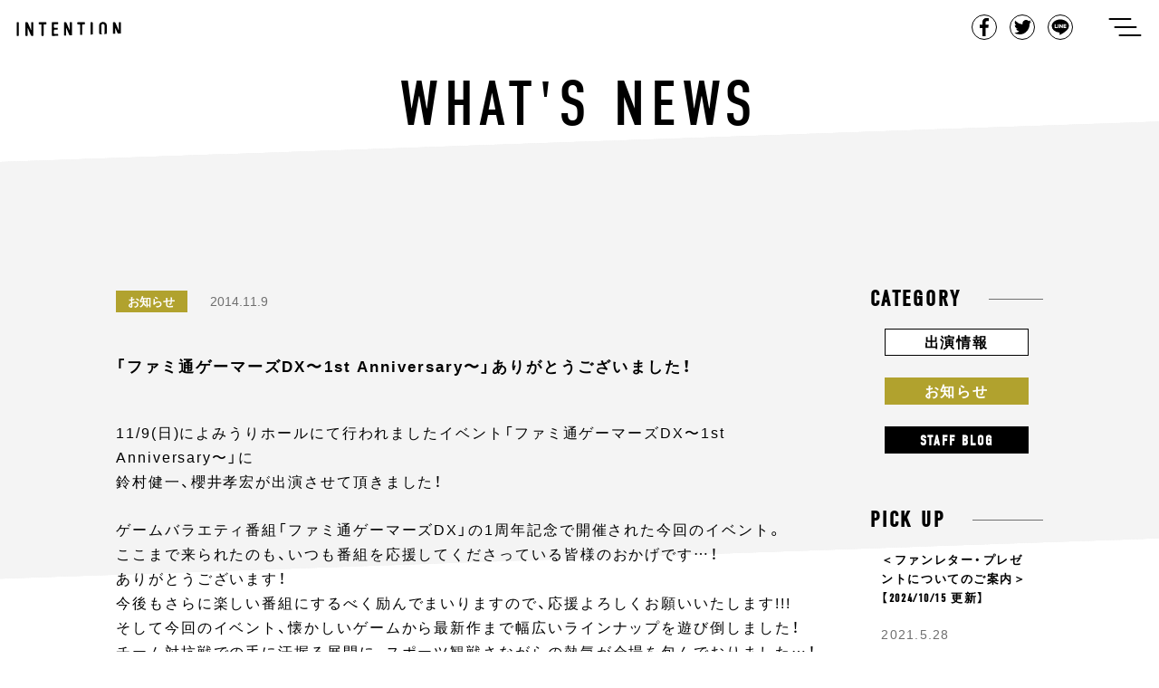

--- FILE ---
content_type: text/html; charset=UTF-8
request_url: https://intention-k.com/archives/396
body_size: 56492
content:
<!doctype html>
<html lang="ja">
<head>
  <meta charset="UTF-8">
  <meta name="viewport" content="width=device-width, initial-scale=1">
  <link rel="shortcut icon" href="https://intention-k.com/wp-content/themes/intention/media/images/common/favicon.ico">
  <link rel="profile" href="https://gmpg.org/xfn/11">
  <link rel="stylesheet" href="https://use.typekit.net/fyd1pjg.css">
  <title>「ファミ通ゲーマーズDX〜1st Anniversary〜」ありがとうございました！ | | Intention</title>

<!-- All In One SEO Pack 3.6.2[381,448] -->
<meta name="description"  content="11/9(日)によみうりホールにて行われましたイベント「ファミ通ゲーマーズDX〜1st Anniversary〜」に鈴村健一、櫻井孝宏が出演させて頂きました！ ゲームバラエティ番組「ファミ通ゲーマーズDX」の1周年記念で開催された今回のイベント。ここまで来られたのも、いつも番組を応援してくださっている皆様のおかげです." />

<link rel="canonical" href="https://intention-k.com/archives/396" />
<!-- All In One SEO Pack -->
<link rel='dns-prefetch' href='//www.google.com' />
<link rel='dns-prefetch' href='//s.w.org' />
<link rel="alternate" type="application/rss+xml" title="Intention &raquo; フィード" href="https://intention-k.com/feed" />
<link rel="alternate" type="application/rss+xml" title="Intention &raquo; コメントフィード" href="https://intention-k.com/comments/feed" />
<link rel="alternate" type="application/rss+xml" title="Intention &raquo; 「ファミ通ゲーマーズDX〜1st Anniversary〜」ありがとうございました！ のコメントのフィード" href="https://intention-k.com/archives/396/feed" />
		<script type="text/javascript">
			window._wpemojiSettings = {"baseUrl":"https:\/\/s.w.org\/images\/core\/emoji\/12.0.0-1\/72x72\/","ext":".png","svgUrl":"https:\/\/s.w.org\/images\/core\/emoji\/12.0.0-1\/svg\/","svgExt":".svg","source":{"concatemoji":"https:\/\/intention-k.com\/wp-includes\/js\/wp-emoji-release.min.js"}};
			!function(e,a,t){var n,r,o,i=a.createElement("canvas"),p=i.getContext&&i.getContext("2d");function s(e,t){var a=String.fromCharCode;p.clearRect(0,0,i.width,i.height),p.fillText(a.apply(this,e),0,0);e=i.toDataURL();return p.clearRect(0,0,i.width,i.height),p.fillText(a.apply(this,t),0,0),e===i.toDataURL()}function c(e){var t=a.createElement("script");t.src=e,t.defer=t.type="text/javascript",a.getElementsByTagName("head")[0].appendChild(t)}for(o=Array("flag","emoji"),t.supports={everything:!0,everythingExceptFlag:!0},r=0;r<o.length;r++)t.supports[o[r]]=function(e){if(!p||!p.fillText)return!1;switch(p.textBaseline="top",p.font="600 32px Arial",e){case"flag":return s([55356,56826,55356,56819],[55356,56826,8203,55356,56819])?!1:!s([55356,57332,56128,56423,56128,56418,56128,56421,56128,56430,56128,56423,56128,56447],[55356,57332,8203,56128,56423,8203,56128,56418,8203,56128,56421,8203,56128,56430,8203,56128,56423,8203,56128,56447]);case"emoji":return!s([55357,56424,55356,57342,8205,55358,56605,8205,55357,56424,55356,57340],[55357,56424,55356,57342,8203,55358,56605,8203,55357,56424,55356,57340])}return!1}(o[r]),t.supports.everything=t.supports.everything&&t.supports[o[r]],"flag"!==o[r]&&(t.supports.everythingExceptFlag=t.supports.everythingExceptFlag&&t.supports[o[r]]);t.supports.everythingExceptFlag=t.supports.everythingExceptFlag&&!t.supports.flag,t.DOMReady=!1,t.readyCallback=function(){t.DOMReady=!0},t.supports.everything||(n=function(){t.readyCallback()},a.addEventListener?(a.addEventListener("DOMContentLoaded",n,!1),e.addEventListener("load",n,!1)):(e.attachEvent("onload",n),a.attachEvent("onreadystatechange",function(){"complete"===a.readyState&&t.readyCallback()})),(n=t.source||{}).concatemoji?c(n.concatemoji):n.wpemoji&&n.twemoji&&(c(n.twemoji),c(n.wpemoji)))}(window,document,window._wpemojiSettings);
		</script>
		<style type="text/css">
img.wp-smiley,
img.emoji {
	display: inline !important;
	border: none !important;
	box-shadow: none !important;
	height: 1em !important;
	width: 1em !important;
	margin: 0 .07em !important;
	vertical-align: -0.1em !important;
	background: none !important;
	padding: 0 !important;
}
</style>
	<link rel='stylesheet' id='wp-block-library-css'  href='https://intention-k.com/wp-includes/css/dist/block-library/style.min.css' type='text/css' media='all' />
<link rel='stylesheet' id='contact-form-7-css'  href='https://intention-k.com/wp-content/plugins/contact-form-7/includes/css/styles.css' type='text/css' media='all' />
<link rel='stylesheet' id='contact-form-7-confirm-css'  href='https://intention-k.com/wp-content/plugins/contact-form-7-add-confirm/includes/css/styles.css' type='text/css' media='all' />
<link rel='stylesheet' id='intention-style-css'  href='https://intention-k.com/wp-content/themes/intention/style.css' type='text/css' media='all' />
<link rel='https://api.w.org/' href='https://intention-k.com/wp-json/' />
<link rel="EditURI" type="application/rsd+xml" title="RSD" href="https://intention-k.com/xmlrpc.php?rsd" />
<link rel="wlwmanifest" type="application/wlwmanifest+xml" href="https://intention-k.com/wp-includes/wlwmanifest.xml" /> 
<link rel='prev' title='『花咲くまにまに』万珠屋の遊宴ありがとうございました。' href='https://intention-k.com/archives/395' />
<link rel='next' title='鈴村健一・コメント出演情報' href='https://intention-k.com/archives/397' />
<link rel='shortlink' href='https://intention-k.com/?p=396' />
<link rel="alternate" type="application/json+oembed" href="https://intention-k.com/wp-json/oembed/1.0/embed?url=https%3A%2F%2Fintention-k.com%2Farchives%2F396" />
<link rel="alternate" type="text/xml+oembed" href="https://intention-k.com/wp-json/oembed/1.0/embed?url=https%3A%2F%2Fintention-k.com%2Farchives%2F396&#038;format=xml" />
<script id="wpcp_disable_selection" type="text/javascript">
//<![CDATA[
var image_save_msg='You Can Not Save images!';
	var no_menu_msg='Context Menu disabled!';
	var smessage = "Content is protected !!";

function disableEnterKey(e)
{
	if (e.ctrlKey){
     var key;
     if(window.event)
          key = window.event.keyCode;     //IE
     else
          key = e.which;     //firefox (97)
    //if (key != 17) alert(key);
     if (key == 97 || key == 65 || key == 67 || key == 99 || key == 88 || key == 120 || key == 26 || key == 85  || key == 86 || key == 83 || key == 43)
     {
          show_wpcp_message('You are not allowed to copy content or view source');
          return false;
     }else
     	return true;
     }
}

function disable_copy(e)
{	
	var elemtype = e.target.nodeName;
	var isSafari = /Safari/.test(navigator.userAgent) && /Apple Computer/.test(navigator.vendor);
	elemtype = elemtype.toUpperCase();
	var checker_IMG = '';
	if (elemtype == "IMG" && checker_IMG == 'checked' && e.detail >= 2) {show_wpcp_message(alertMsg_IMG);return false;}
	if (elemtype != "TEXT" && elemtype != "TEXTAREA" && elemtype != "INPUT" && elemtype != "PASSWORD" && elemtype != "SELECT" && elemtype != "OPTION" && elemtype != "EMBED")
	{
		if (smessage !== "" && e.detail == 2)
			show_wpcp_message(smessage);
		
		if (isSafari)
			return true;
		else
			return false;
	}	
}
function disable_copy_ie()
{
	var elemtype = window.event.srcElement.nodeName;
	elemtype = elemtype.toUpperCase();
	if (elemtype == "IMG") {show_wpcp_message(alertMsg_IMG);return false;}
	if (elemtype != "TEXT" && elemtype != "TEXTAREA" && elemtype != "INPUT" && elemtype != "PASSWORD" && elemtype != "SELECT" && elemtype != "OPTION" && elemtype != "EMBED")
	{
		//alert(navigator.userAgent.indexOf('MSIE'));
			//if (smessage !== "") show_wpcp_message(smessage);
		return false;
	}
}	
function reEnable()
{
	return true;
}
document.onkeydown = disableEnterKey;
document.onselectstart = disable_copy_ie;
if(navigator.userAgent.indexOf('MSIE')==-1)
{
	document.onmousedown = disable_copy;
	document.onclick = reEnable;
}
function disableSelection(target)
{
    //For IE This code will work
    if (typeof target.onselectstart!="undefined")
    target.onselectstart = disable_copy_ie;
    
    //For Firefox This code will work
    else if (typeof target.style.MozUserSelect!="undefined")
    {target.style.MozUserSelect="none";}
    
    //All other  (ie: Opera) This code will work
    else
    target.onmousedown=function(){return false}
    target.style.cursor = "default";
}
//Calling the JS function directly just after body load
window.onload = function(){disableSelection(document.body);};
//]]>
</script>
	<script id="wpcp_disable_Right_Click" type="text/javascript">
	//<![CDATA[
	document.ondragstart = function() { return false;}
	/* ^^^^^^^^^^^^^^^^^^^^^^^^^^^^^^^^^^^^^^^^^^^^^^^^^^^^^^^^^^^^^^
	Disable context menu on images by GreenLava Version 1.0
	^^^^^^^^^^^^^^^^^^^^^^^^^^^^^^^^^^^^^^^^^^^^^^^^^^^^^^^^^^^^^^ */
	    function nocontext(e) {
	       return false;
	    }
	    document.oncontextmenu = nocontext;
	//]]>
	</script>
<style>
.unselectable
{
-moz-user-select:none;
-webkit-user-select:none;
cursor: default;
}
html
{
-webkit-touch-callout: none;
-webkit-user-select: none;
-khtml-user-select: none;
-moz-user-select: none;
-ms-user-select: none;
user-select: none;
-webkit-tap-highlight-color: rgba(0,0,0,0);
}
</style>
<script id="wpcp_css_disable_selection" type="text/javascript">
var e = document.getElementsByTagName('body')[0];
if(e)
{
	e.setAttribute('unselectable',on);
}
</script>
<link rel="pingback" href="https://intention-k.com/xmlrpc.php"><meta property="og:title" content="「ファミ通ゲーマーズDX〜1st Anniversary〜」ありがとうございました！" />
<meta property="og:description" content="11/9(日)によみうりホールにて行われましたイベント「ファミ通ゲーマーズDX〜1st Anniversary...&lt;a href=&quot;https://intention-k.com/archives/" />
<meta property="og:type" content="article" />
<meta property="og:url" content="https://intention-k.com/archives/396" />
<meta property="og:image" content="https://intention-k.com/wp-content/themes/intention/media/images/home/img_ogp.jpg" />
<meta property="og:site_name" content="Intention" />
<meta property="og:locale" content="ja_JP" />
		<style type="text/css">.recentcomments a{display:inline !important;padding:0 !important;margin:0 !important;}</style>
		</head>
<body data-nav="close" class="post-template-default single single-post postid-396 single-format-standard unselectable">

<div id="loader-bg">
  <div id="loader">
    <div class="sk-folding-cube">
      <div class="sk-cube1 sk-cube"></div>
      <div class="sk-cube2 sk-cube"></div>
      <div class="sk-cube4 sk-cube"></div>
      <div class="sk-cube3 sk-cube"></div>
    </div>
  </div>
</div>
<!-- 　<img src="images/load.gif" alt="Loading..." /> -->
<!-- 　<p>Loading...</p> -->


<div id="contens">
    <header class="common-Header">
      <div class="common-Header_Inner clearfix">
        <h1 class="common-Header_Title"><a href="https://intention-k.com/">intention</a></h1>
        <div class="common-Header_Right">
          <ul class="common-Header_ShareList">
            <li class="common-Header_ShareItem common-Header_ShareItem-Fb"><a href="javascript:window.open('http://www.facebook.com/sharer.php?u='+encodeURIComponent(location.href),'sharewindow','width=550, height=450, personalbar=0, toolbar=0, scrollbars=1, resizable=!');">Facebook</a></li>
            <li class="common-Header_ShareItem common-Header_ShareItem-Twit"><a href="javascript:window.open('http://twitter.com/share?text='+encodeURIComponent(document.title)+'&url='+encodeURIComponent(location.href),'sharewindow','width=550, height=450, personalbar=0, toolbar=0, scrollbars=1, resizable=!');">Tweet</a></li>
            <li class="common-Header_ShareItem common-Header_ShareItem-Line"><a href="javascript:window.open('http://line.me/R/msg/text/?'+encodeURIComponent(document.title)+'%20'+encodeURIComponent(location.href),'sharewindow','width=550, height=450, personalbar=0, toolbar=0, scrollbars=1, resizable=!');">LINE</a></li>
          </ul>
          <button class="common-Header_Button js-menuTrigger" type="button" aria-controls="gnav" aria-expanded="false" data-trigger="openTrigger">
            <span class="common-Header_Button-label">ナビゲーションを開く</span>
            <span class="common-Header_Button-line" data-line="first"></span>
            <span class="common-Header_Button-line" data-line="second"></span>
            <span class="common-Header_Button-line" data-line="third"></span>
          </button>
        </div>
      </div>
    </header>
    <div class="common-Globalnav">
      <div class="common-Globalnav_Inner">
        <ul class="common-Globalnav_List">
          <li class="common-Globalnav_Item"><a class="common-Globalnav_Link"href="https://intention-k.com/">Top</a></li>
          <li class="common-Globalnav_Item"><a class="common-Globalnav_Link"href="https://intention-k.com/archive/">News</a></li>
          <li class="common-Globalnav_Item"><a class="common-Globalnav_Link"href="https://intention-k.com/profile/">Talent Profile</a></li>
          <!--<li class="common-Globalnav_Item soon"><a class="common-Globalnav_Link" href="#">Audition</a></li>-->
          <li class="common-Globalnav_Item"><a class="common-Globalnav_Link" href="https://intention-k.com/workshop/" target="_blank">Audition</a></li>
          <li class="common-Globalnav_Item"><a class="common-Globalnav_Link"href="https://intention-k.com/about/">About Us</a></li>
          <li class="common-Globalnav_Item"><a class="common-Globalnav_Link"href="https://intention-k.com/contact/">Contact</a></li>
        </ul>
      </div>
    </div>  <div class="single-Main">

    <div class="single-Main_Bg">
      <div class="single-Main_Bg-Inner"></div>
    </div>

    <div class="single-Main_Bg archive-Main_Bg02">
      <div class="single-Main_Bg-Inner"></div>
    </div>

    <div class="single-Main_Bg archive-Main_Bg03">
      <div class="single-Main_Bg-Inner"></div>
    </div>

    <div class="single-Main_Bg archive-Main_Bg04">
      <div class="single-Main_Bg-Inner"></div>
    </div>

    <div class="single-Main_Bg archive-Main_Bg05">
      <div class="single-Main_Bg-Inner"></div>
    </div>

    <div class="single-Main_Bg archive-Main_Bg06">
      <div class="single-Main_Bg-Inner"></div>
    </div>

    <h1 class="single-Main_Title">What's News</h1>

    <div class="single-Main_Inner">

      
      <div class="single-Main_Article">
        <div class="single-Article">
          <div class="single-Article_Meta">
            <p class="archive-Article_Category archive-Article_Category-information"><a class="" href="https://intention-k.com/archives/category/information">お知らせ</a></p>            <p class="single-Article_Date">2014.11.9</p>
            <ul class="single-Article_TagList clearfix">
                          </ul>
          </div>
          <div class="single-Article_Title">
              <!-- <p class="single-Article_People"><span>櫻井孝宏</span><span>櫻井孝宏</span></p> -->
              <h2 class="single-Article_Maintitle">「ファミ通ゲーマーズDX〜1st Anniversary〜」ありがとうございました！</h2>
          </div>
          <div class="single-Article_Text">
            <p>11/9(日)によみうりホールにて行われましたイベント「ファミ通ゲーマーズDX〜1st Anniversary〜」に</p>
<div>鈴村健一、櫻井孝宏が出演させて頂きました！</div>
<p><span id="more-396"></span></p>
<div></div>
<div>ゲームバラエティ番組「ファミ通ゲーマーズDX」の1周年記念で開催された今回のイベント。</div>
<div>ここまで来られたのも、いつも番組を応援してくださっている皆様のおかげです&#8230;！</div>
<div>ありがとうございます！</div>
<div>今後もさらに楽しい番組にするべく励んでまいりますので、応援よろしくお願いいたします!!!</div>
<div></div>
<div></div>
<div>そして今回のイベント、懐かしいゲームから最新作まで幅広いラインナップを遊び倒しました！</div>
<div>チーム対抗戦での手に汗握る展開に、スポーツ観戦さながらの熱気が会場を包んでおりました&#8230;！</div>
<div></div>
<div>ご来場頂きました皆様、本当にありがとうございました!!!</div>
<div></div>
<div></div>
<div><img alt="11093.jpg" src="/wp-content/uploads/blog/11093.jpg" width="400" height="265" class="mt-image-none" /></div>
<div></div>
<div>熱い展開を繰り広げた出演者の皆様です。</div>
<div>中村悠一さん、吉野裕行さん、山下大輝さん、前野智昭さん、ありがとうございました☆</div>
<div></div>
<div></div>
<div></div>
<div></div>
<div>そしてイベントを引っ張りました！MCの前野さん＆鈴村です！</div>
<div></div>
<div><img alt="1109_1.jpg" src="/wp-content/uploads/blog/1109_1.jpg" width="320" height="215" class="mt-image-none" /></div>
<div><font style="font-size: 0.8em;">↑２人はタイトーさんのレアTシャツ、ジャージを着て出演しておりました！</font></div>
<div></div>
<div></div>
<div>二人がMCを務めております番組</div>
<div></div>
<div><b><font style="font-size: 1.5625em;">『ファミ通ゲーマーズDX』</font></b></div>
<div></div>
<div><b>毎月第４木曜日　２２時〜</b>　<b>ニコニコ生放送</b>にて配信されております♪</div>
<div></div>
<div>番組公式</div>
<div><a href="http://ch.nicovideo.jp/famitsu-gamersdx">http://ch.nicovideo.jp/famitsu-gamersdx</a></div>
<div></div>
<div></div>
<div>ゲームがもっと好きになる番組です♪</div>
<div>次回の配信は【11/27(木)22時〜　ゲスト：小西克幸さん】です！</div>
<div>ぜひ御覧ください〜!!</div>
<div></div>
<div></div>
<div></div>
<div></div>
<div></div>
<div></div>
<div>
<div><br class="Apple-interchange-newline" /></div>
<div></div>
<div></div>
<div></div>
<div></div>
<div></div>
<div>＜おまけ＞</div>
<div>11月らしい楽屋の風景</div>
<div></div>
<div><img alt="1109_2.jpg" src="/wp-content/uploads/blog/1109_2.jpg" width="320" height="180" class="mt-image-none" /></div>
<div></div>
<div>おこたとみかんが冬の訪れを感じさせます。</div>
</div>
<div></div>
<div></div>
<div></div>
          </div>
        </div>

          <div class="single-Pager"><ul class="single-Pager_List clearfix"><li class="single-Pager_Item single-Pager_Item-Prev"><a href="https://intention-k.com/archives/395" rel="prev">Previous</a></li><li class="single-Pager_Item single-Pager_Item-Next"><a href="https://intention-k.com/archives/397" rel="next">Next</a></li></div>
      </div>

       <aside class="archive-Main_Side">
  <div class="archive-Category">
    <p class="archive-Category_Title"><span class="">Category</span></p>
    <div class="archive-Category_Inner">
      <ul class="archive-Category_List">
        <li class="archive-Category_Item archive-Category_Item-info"><a class="archive-Category_Link" href="https://intention-k.com/archives/category/appearance">出演情報</a></li>
        <li class="archive-Category_Item archive-Category_Item-news"><a class="archive-Category_Link" href="https://intention-k.com/archives/category/information">お知らせ</a></li>
        <li class="archive-Category_Item archive-Category_Item-blog"><a class="archive-Category_Link" href="https://intention-k.com/archives/category/blog">Staff Blog</a></li>
      </ul>
    </div>
  </div>
  <div class="archive-Pickup">
    <p class="archive-Pickup_Title">Pick up</p>
    <div class="archive-Pickup_Inner">



            <a class="archive-Pickup_Article" href="https://intention-k.com/archives/6879">
          <p class="archive-Pickup_ArticleTitle">＜ファンレター・プレゼントについてのご案内＞【2024/10/15 更新】</p>
          <p class="archive-Pickup_ArticleDate">2021.5.28</p>
        </a>
              <a class="archive-Pickup_Article" href="https://intention-k.com/archives/4973">
          <p class="archive-Pickup_ArticleTitle">音声データ「病院内ナレーション (鈴村健一)」無償配信いたします</p>
          <p class="archive-Pickup_ArticleDate">2020.5.1</p>
        </a>
              <a class="archive-Pickup_Article" href="https://intention-k.com/archives/4870">
          <p class="archive-Pickup_ArticleTitle">＜新型コロナウイルス感染予防に対する取り組み＞音声データ「病院内ナレーション (鈴村健一)」無償配信のご案内</p>
          <p class="archive-Pickup_ArticleDate">2020.5.1</p>
        </a>
      
    </div>
  </div>
  <div class="archive-Archives">
    <p class="archive-Archives_Title">Archives</p>
    <div class="archive-Archives_Inner">
      <ul class="archive-Archives_List">
        	<li class='archive-Archives_Item'><a class='archive-Archives_Link' href='https://intention-k.com/archives/date/2026/01'>January-2026&nbsp;(3)</a></li>
	<li class='archive-Archives_Item'><a class='archive-Archives_Link' href='https://intention-k.com/archives/date/2025/12'>December-2025&nbsp;(9)</a></li>
	<li class='archive-Archives_Item'><a class='archive-Archives_Link' href='https://intention-k.com/archives/date/2025/11'>November-2025&nbsp;(6)</a></li>
	<li class='archive-Archives_Item'><a class='archive-Archives_Link' href='https://intention-k.com/archives/date/2025/10'>October-2025&nbsp;(9)</a></li>
	<li class='archive-Archives_Item'><a class='archive-Archives_Link' href='https://intention-k.com/archives/date/2025/09'>September-2025&nbsp;(6)</a></li>
	<li class='archive-Archives_Item'><a class='archive-Archives_Link' href='https://intention-k.com/archives/date/2025/08'>August-2025&nbsp;(10)</a></li>
	<li class='archive-Archives_Item'><a class='archive-Archives_Link' href='https://intention-k.com/archives/date/2025/07'>July-2025&nbsp;(12)</a></li>
	<li class='archive-Archives_Item'><a class='archive-Archives_Link' href='https://intention-k.com/archives/date/2025/06'>June-2025&nbsp;(4)</a></li>
	<li class='archive-Archives_Item'><a class='archive-Archives_Link' href='https://intention-k.com/archives/date/2025/05'>May-2025&nbsp;(8)</a></li>
	<li class='archive-Archives_Item'><a class='archive-Archives_Link' href='https://intention-k.com/archives/date/2025/04'>April-2025&nbsp;(17)</a></li>
	<li class='archive-Archives_Item'><a class='archive-Archives_Link' href='https://intention-k.com/archives/date/2025/03'>March-2025&nbsp;(7)</a></li>
	<li class='archive-Archives_Item'><a class='archive-Archives_Link' href='https://intention-k.com/archives/date/2025/02'>February-2025&nbsp;(5)</a></li>
	<li class='archive-Archives_Item'><a class='archive-Archives_Link' href='https://intention-k.com/archives/date/2025/01'>January-2025&nbsp;(7)</a></li>
	<li class='archive-Archives_Item'><a class='archive-Archives_Link' href='https://intention-k.com/archives/date/2024/12'>December-2024&nbsp;(9)</a></li>
	<li class='archive-Archives_Item'><a class='archive-Archives_Link' href='https://intention-k.com/archives/date/2024/11'>November-2024&nbsp;(9)</a></li>
	<li class='archive-Archives_Item'><a class='archive-Archives_Link' href='https://intention-k.com/archives/date/2024/10'>October-2024&nbsp;(12)</a></li>
	<li class='archive-Archives_Item'><a class='archive-Archives_Link' href='https://intention-k.com/archives/date/2024/09'>September-2024&nbsp;(11)</a></li>
	<li class='archive-Archives_Item'><a class='archive-Archives_Link' href='https://intention-k.com/archives/date/2024/08'>August-2024&nbsp;(7)</a></li>
	<li class='archive-Archives_Item'><a class='archive-Archives_Link' href='https://intention-k.com/archives/date/2024/07'>July-2024&nbsp;(12)</a></li>
	<li class='archive-Archives_Item'><a class='archive-Archives_Link' href='https://intention-k.com/archives/date/2024/06'>June-2024&nbsp;(11)</a></li>
	<li class='archive-Archives_Item'><a class='archive-Archives_Link' href='https://intention-k.com/archives/date/2024/05'>May-2024&nbsp;(13)</a></li>
	<li class='archive-Archives_Item'><a class='archive-Archives_Link' href='https://intention-k.com/archives/date/2024/04'>April-2024&nbsp;(11)</a></li>
	<li class='archive-Archives_Item'><a class='archive-Archives_Link' href='https://intention-k.com/archives/date/2024/03'>March-2024&nbsp;(21)</a></li>
	<li class='archive-Archives_Item'><a class='archive-Archives_Link' href='https://intention-k.com/archives/date/2024/02'>February-2024&nbsp;(18)</a></li>
	<li class='archive-Archives_Item'><a class='archive-Archives_Link' href='https://intention-k.com/archives/date/2024/01'>January-2024&nbsp;(11)</a></li>
	<li class='archive-Archives_Item'><a class='archive-Archives_Link' href='https://intention-k.com/archives/date/2023/12'>December-2023&nbsp;(11)</a></li>
	<li class='archive-Archives_Item'><a class='archive-Archives_Link' href='https://intention-k.com/archives/date/2023/11'>November-2023&nbsp;(20)</a></li>
	<li class='archive-Archives_Item'><a class='archive-Archives_Link' href='https://intention-k.com/archives/date/2023/10'>October-2023&nbsp;(16)</a></li>
	<li class='archive-Archives_Item'><a class='archive-Archives_Link' href='https://intention-k.com/archives/date/2023/09'>September-2023&nbsp;(21)</a></li>
	<li class='archive-Archives_Item'><a class='archive-Archives_Link' href='https://intention-k.com/archives/date/2023/08'>August-2023&nbsp;(19)</a></li>
	<li class='archive-Archives_Item'><a class='archive-Archives_Link' href='https://intention-k.com/archives/date/2023/07'>July-2023&nbsp;(22)</a></li>
	<li class='archive-Archives_Item'><a class='archive-Archives_Link' href='https://intention-k.com/archives/date/2023/06'>June-2023&nbsp;(18)</a></li>
	<li class='archive-Archives_Item'><a class='archive-Archives_Link' href='https://intention-k.com/archives/date/2023/05'>May-2023&nbsp;(13)</a></li>
	<li class='archive-Archives_Item'><a class='archive-Archives_Link' href='https://intention-k.com/archives/date/2023/04'>April-2023&nbsp;(5)</a></li>
	<li class='archive-Archives_Item'><a class='archive-Archives_Link' href='https://intention-k.com/archives/date/2023/03'>March-2023&nbsp;(13)</a></li>
	<li class='archive-Archives_Item'><a class='archive-Archives_Link' href='https://intention-k.com/archives/date/2023/02'>February-2023&nbsp;(5)</a></li>
	<li class='archive-Archives_Item'><a class='archive-Archives_Link' href='https://intention-k.com/archives/date/2023/01'>January-2023&nbsp;(13)</a></li>
	<li class='archive-Archives_Item'><a class='archive-Archives_Link' href='https://intention-k.com/archives/date/2022/12'>December-2022&nbsp;(15)</a></li>
	<li class='archive-Archives_Item'><a class='archive-Archives_Link' href='https://intention-k.com/archives/date/2022/11'>November-2022&nbsp;(17)</a></li>
	<li class='archive-Archives_Item'><a class='archive-Archives_Link' href='https://intention-k.com/archives/date/2022/10'>October-2022&nbsp;(24)</a></li>
	<li class='archive-Archives_Item'><a class='archive-Archives_Link' href='https://intention-k.com/archives/date/2022/09'>September-2022&nbsp;(23)</a></li>
	<li class='archive-Archives_Item'><a class='archive-Archives_Link' href='https://intention-k.com/archives/date/2022/08'>August-2022&nbsp;(23)</a></li>
	<li class='archive-Archives_Item'><a class='archive-Archives_Link' href='https://intention-k.com/archives/date/2022/07'>July-2022&nbsp;(21)</a></li>
	<li class='archive-Archives_Item'><a class='archive-Archives_Link' href='https://intention-k.com/archives/date/2022/06'>June-2022&nbsp;(18)</a></li>
	<li class='archive-Archives_Item'><a class='archive-Archives_Link' href='https://intention-k.com/archives/date/2022/05'>May-2022&nbsp;(18)</a></li>
	<li class='archive-Archives_Item'><a class='archive-Archives_Link' href='https://intention-k.com/archives/date/2022/04'>April-2022&nbsp;(20)</a></li>
	<li class='archive-Archives_Item'><a class='archive-Archives_Link' href='https://intention-k.com/archives/date/2022/03'>March-2022&nbsp;(24)</a></li>
	<li class='archive-Archives_Item'><a class='archive-Archives_Link' href='https://intention-k.com/archives/date/2022/02'>February-2022&nbsp;(20)</a></li>
	<li class='archive-Archives_Item'><a class='archive-Archives_Link' href='https://intention-k.com/archives/date/2022/01'>January-2022&nbsp;(15)</a></li>
	<li class='archive-Archives_Item'><a class='archive-Archives_Link' href='https://intention-k.com/archives/date/2021/12'>December-2021&nbsp;(25)</a></li>
	<li class='archive-Archives_Item'><a class='archive-Archives_Link' href='https://intention-k.com/archives/date/2021/11'>November-2021&nbsp;(30)</a></li>
	<li class='archive-Archives_Item'><a class='archive-Archives_Link' href='https://intention-k.com/archives/date/2021/10'>October-2021&nbsp;(32)</a></li>
	<li class='archive-Archives_Item'><a class='archive-Archives_Link' href='https://intention-k.com/archives/date/2021/09'>September-2021&nbsp;(27)</a></li>
	<li class='archive-Archives_Item'><a class='archive-Archives_Link' href='https://intention-k.com/archives/date/2021/08'>August-2021&nbsp;(19)</a></li>
	<li class='archive-Archives_Item'><a class='archive-Archives_Link' href='https://intention-k.com/archives/date/2021/07'>July-2021&nbsp;(15)</a></li>
	<li class='archive-Archives_Item'><a class='archive-Archives_Link' href='https://intention-k.com/archives/date/2021/06'>June-2021&nbsp;(32)</a></li>
	<li class='archive-Archives_Item'><a class='archive-Archives_Link' href='https://intention-k.com/archives/date/2021/05'>May-2021&nbsp;(16)</a></li>
	<li class='archive-Archives_Item'><a class='archive-Archives_Link' href='https://intention-k.com/archives/date/2021/04'>April-2021&nbsp;(23)</a></li>
	<li class='archive-Archives_Item'><a class='archive-Archives_Link' href='https://intention-k.com/archives/date/2021/03'>March-2021&nbsp;(34)</a></li>
	<li class='archive-Archives_Item'><a class='archive-Archives_Link' href='https://intention-k.com/archives/date/2021/02'>February-2021&nbsp;(23)</a></li>
	<li class='archive-Archives_Item'><a class='archive-Archives_Link' href='https://intention-k.com/archives/date/2021/01'>January-2021&nbsp;(16)</a></li>
	<li class='archive-Archives_Item'><a class='archive-Archives_Link' href='https://intention-k.com/archives/date/2020/12'>December-2020&nbsp;(26)</a></li>
	<li class='archive-Archives_Item'><a class='archive-Archives_Link' href='https://intention-k.com/archives/date/2020/11'>November-2020&nbsp;(10)</a></li>
	<li class='archive-Archives_Item'><a class='archive-Archives_Link' href='https://intention-k.com/archives/date/2020/10'>October-2020&nbsp;(15)</a></li>
	<li class='archive-Archives_Item'><a class='archive-Archives_Link' href='https://intention-k.com/archives/date/2020/09'>September-2020&nbsp;(25)</a></li>
	<li class='archive-Archives_Item'><a class='archive-Archives_Link' href='https://intention-k.com/archives/date/2020/08'>August-2020&nbsp;(17)</a></li>
	<li class='archive-Archives_Item'><a class='archive-Archives_Link' href='https://intention-k.com/archives/date/2020/07'>July-2020&nbsp;(15)</a></li>
	<li class='archive-Archives_Item'><a class='archive-Archives_Link' href='https://intention-k.com/archives/date/2020/06'>June-2020&nbsp;(22)</a></li>
	<li class='archive-Archives_Item'><a class='archive-Archives_Link' href='https://intention-k.com/archives/date/2020/05'>May-2020&nbsp;(19)</a></li>
	<li class='archive-Archives_Item'><a class='archive-Archives_Link' href='https://intention-k.com/archives/date/2020/04'>April-2020&nbsp;(23)</a></li>
	<li class='archive-Archives_Item'><a class='archive-Archives_Link' href='https://intention-k.com/archives/date/2020/03'>March-2020&nbsp;(21)</a></li>
	<li class='archive-Archives_Item'><a class='archive-Archives_Link' href='https://intention-k.com/archives/date/2020/02'>February-2020&nbsp;(10)</a></li>
	<li class='archive-Archives_Item'><a class='archive-Archives_Link' href='https://intention-k.com/archives/date/2020/01'>January-2020&nbsp;(17)</a></li>
	<li class='archive-Archives_Item'><a class='archive-Archives_Link' href='https://intention-k.com/archives/date/2019/12'>December-2019&nbsp;(12)</a></li>
	<li class='archive-Archives_Item'><a class='archive-Archives_Link' href='https://intention-k.com/archives/date/2019/11'>November-2019&nbsp;(6)</a></li>
	<li class='archive-Archives_Item'><a class='archive-Archives_Link' href='https://intention-k.com/archives/date/2019/10'>October-2019&nbsp;(9)</a></li>
	<li class='archive-Archives_Item'><a class='archive-Archives_Link' href='https://intention-k.com/archives/date/2019/09'>September-2019&nbsp;(7)</a></li>
	<li class='archive-Archives_Item'><a class='archive-Archives_Link' href='https://intention-k.com/archives/date/2019/08'>August-2019&nbsp;(8)</a></li>
	<li class='archive-Archives_Item'><a class='archive-Archives_Link' href='https://intention-k.com/archives/date/2019/07'>July-2019&nbsp;(5)</a></li>
	<li class='archive-Archives_Item'><a class='archive-Archives_Link' href='https://intention-k.com/archives/date/2019/06'>June-2019&nbsp;(7)</a></li>
	<li class='archive-Archives_Item'><a class='archive-Archives_Link' href='https://intention-k.com/archives/date/2019/05'>May-2019&nbsp;(8)</a></li>
	<li class='archive-Archives_Item'><a class='archive-Archives_Link' href='https://intention-k.com/archives/date/2019/04'>April-2019&nbsp;(18)</a></li>
	<li class='archive-Archives_Item'><a class='archive-Archives_Link' href='https://intention-k.com/archives/date/2019/03'>March-2019&nbsp;(19)</a></li>
	<li class='archive-Archives_Item'><a class='archive-Archives_Link' href='https://intention-k.com/archives/date/2019/02'>February-2019&nbsp;(18)</a></li>
	<li class='archive-Archives_Item'><a class='archive-Archives_Link' href='https://intention-k.com/archives/date/2019/01'>January-2019&nbsp;(11)</a></li>
	<li class='archive-Archives_Item'><a class='archive-Archives_Link' href='https://intention-k.com/archives/date/2018/12'>December-2018&nbsp;(11)</a></li>
	<li class='archive-Archives_Item'><a class='archive-Archives_Link' href='https://intention-k.com/archives/date/2018/11'>November-2018&nbsp;(15)</a></li>
	<li class='archive-Archives_Item'><a class='archive-Archives_Link' href='https://intention-k.com/archives/date/2018/10'>October-2018&nbsp;(15)</a></li>
	<li class='archive-Archives_Item'><a class='archive-Archives_Link' href='https://intention-k.com/archives/date/2018/09'>September-2018&nbsp;(13)</a></li>
	<li class='archive-Archives_Item'><a class='archive-Archives_Link' href='https://intention-k.com/archives/date/2018/08'>August-2018&nbsp;(11)</a></li>
	<li class='archive-Archives_Item'><a class='archive-Archives_Link' href='https://intention-k.com/archives/date/2018/07'>July-2018&nbsp;(3)</a></li>
	<li class='archive-Archives_Item'><a class='archive-Archives_Link' href='https://intention-k.com/archives/date/2018/06'>June-2018&nbsp;(1)</a></li>
	<li class='archive-Archives_Item'><a class='archive-Archives_Link' href='https://intention-k.com/archives/date/2018/05'>May-2018&nbsp;(5)</a></li>
	<li class='archive-Archives_Item'><a class='archive-Archives_Link' href='https://intention-k.com/archives/date/2018/04'>April-2018&nbsp;(7)</a></li>
	<li class='archive-Archives_Item'><a class='archive-Archives_Link' href='https://intention-k.com/archives/date/2018/03'>March-2018&nbsp;(7)</a></li>
	<li class='archive-Archives_Item'><a class='archive-Archives_Link' href='https://intention-k.com/archives/date/2018/02'>February-2018&nbsp;(6)</a></li>
	<li class='archive-Archives_Item'><a class='archive-Archives_Link' href='https://intention-k.com/archives/date/2018/01'>January-2018&nbsp;(5)</a></li>
	<li class='archive-Archives_Item'><a class='archive-Archives_Link' href='https://intention-k.com/archives/date/2017/12'>December-2017&nbsp;(10)</a></li>
	<li class='archive-Archives_Item'><a class='archive-Archives_Link' href='https://intention-k.com/archives/date/2017/11'>November-2017&nbsp;(5)</a></li>
	<li class='archive-Archives_Item'><a class='archive-Archives_Link' href='https://intention-k.com/archives/date/2017/10'>October-2017&nbsp;(5)</a></li>
	<li class='archive-Archives_Item'><a class='archive-Archives_Link' href='https://intention-k.com/archives/date/2017/09'>September-2017&nbsp;(11)</a></li>
	<li class='archive-Archives_Item'><a class='archive-Archives_Link' href='https://intention-k.com/archives/date/2017/08'>August-2017&nbsp;(7)</a></li>
	<li class='archive-Archives_Item'><a class='archive-Archives_Link' href='https://intention-k.com/archives/date/2017/07'>July-2017&nbsp;(6)</a></li>
	<li class='archive-Archives_Item'><a class='archive-Archives_Link' href='https://intention-k.com/archives/date/2017/06'>June-2017&nbsp;(16)</a></li>
	<li class='archive-Archives_Item'><a class='archive-Archives_Link' href='https://intention-k.com/archives/date/2017/05'>May-2017&nbsp;(3)</a></li>
	<li class='archive-Archives_Item'><a class='archive-Archives_Link' href='https://intention-k.com/archives/date/2017/04'>April-2017&nbsp;(4)</a></li>
	<li class='archive-Archives_Item'><a class='archive-Archives_Link' href='https://intention-k.com/archives/date/2017/03'>March-2017&nbsp;(12)</a></li>
	<li class='archive-Archives_Item'><a class='archive-Archives_Link' href='https://intention-k.com/archives/date/2017/02'>February-2017&nbsp;(9)</a></li>
	<li class='archive-Archives_Item'><a class='archive-Archives_Link' href='https://intention-k.com/archives/date/2017/01'>January-2017&nbsp;(11)</a></li>
	<li class='archive-Archives_Item'><a class='archive-Archives_Link' href='https://intention-k.com/archives/date/2016/12'>December-2016&nbsp;(6)</a></li>
	<li class='archive-Archives_Item'><a class='archive-Archives_Link' href='https://intention-k.com/archives/date/2016/11'>November-2016&nbsp;(9)</a></li>
	<li class='archive-Archives_Item'><a class='archive-Archives_Link' href='https://intention-k.com/archives/date/2016/10'>October-2016&nbsp;(15)</a></li>
	<li class='archive-Archives_Item'><a class='archive-Archives_Link' href='https://intention-k.com/archives/date/2016/09'>September-2016&nbsp;(15)</a></li>
	<li class='archive-Archives_Item'><a class='archive-Archives_Link' href='https://intention-k.com/archives/date/2016/08'>August-2016&nbsp;(17)</a></li>
	<li class='archive-Archives_Item'><a class='archive-Archives_Link' href='https://intention-k.com/archives/date/2016/07'>July-2016&nbsp;(14)</a></li>
	<li class='archive-Archives_Item'><a class='archive-Archives_Link' href='https://intention-k.com/archives/date/2016/06'>June-2016&nbsp;(25)</a></li>
	<li class='archive-Archives_Item'><a class='archive-Archives_Link' href='https://intention-k.com/archives/date/2016/05'>May-2016&nbsp;(22)</a></li>
	<li class='archive-Archives_Item'><a class='archive-Archives_Link' href='https://intention-k.com/archives/date/2016/04'>April-2016&nbsp;(22)</a></li>
	<li class='archive-Archives_Item'><a class='archive-Archives_Link' href='https://intention-k.com/archives/date/2016/03'>March-2016&nbsp;(27)</a></li>
	<li class='archive-Archives_Item'><a class='archive-Archives_Link' href='https://intention-k.com/archives/date/2016/02'>February-2016&nbsp;(14)</a></li>
	<li class='archive-Archives_Item'><a class='archive-Archives_Link' href='https://intention-k.com/archives/date/2016/01'>January-2016&nbsp;(12)</a></li>
	<li class='archive-Archives_Item'><a class='archive-Archives_Link' href='https://intention-k.com/archives/date/2015/12'>December-2015&nbsp;(18)</a></li>
	<li class='archive-Archives_Item'><a class='archive-Archives_Link' href='https://intention-k.com/archives/date/2015/11'>November-2015&nbsp;(9)</a></li>
	<li class='archive-Archives_Item'><a class='archive-Archives_Link' href='https://intention-k.com/archives/date/2015/10'>October-2015&nbsp;(15)</a></li>
	<li class='archive-Archives_Item'><a class='archive-Archives_Link' href='https://intention-k.com/archives/date/2015/09'>September-2015&nbsp;(16)</a></li>
	<li class='archive-Archives_Item'><a class='archive-Archives_Link' href='https://intention-k.com/archives/date/2015/08'>August-2015&nbsp;(20)</a></li>
	<li class='archive-Archives_Item'><a class='archive-Archives_Link' href='https://intention-k.com/archives/date/2015/07'>July-2015&nbsp;(21)</a></li>
	<li class='archive-Archives_Item'><a class='archive-Archives_Link' href='https://intention-k.com/archives/date/2015/06'>June-2015&nbsp;(13)</a></li>
	<li class='archive-Archives_Item'><a class='archive-Archives_Link' href='https://intention-k.com/archives/date/2015/05'>May-2015&nbsp;(15)</a></li>
	<li class='archive-Archives_Item'><a class='archive-Archives_Link' href='https://intention-k.com/archives/date/2015/04'>April-2015&nbsp;(21)</a></li>
	<li class='archive-Archives_Item'><a class='archive-Archives_Link' href='https://intention-k.com/archives/date/2015/03'>March-2015&nbsp;(23)</a></li>
	<li class='archive-Archives_Item'><a class='archive-Archives_Link' href='https://intention-k.com/archives/date/2015/02'>February-2015&nbsp;(24)</a></li>
	<li class='archive-Archives_Item'><a class='archive-Archives_Link' href='https://intention-k.com/archives/date/2015/01'>January-2015&nbsp;(12)</a></li>
	<li class='archive-Archives_Item'><a class='archive-Archives_Link' href='https://intention-k.com/archives/date/2014/12'>December-2014&nbsp;(21)</a></li>
	<li class='archive-Archives_Item'><a class='archive-Archives_Link' href='https://intention-k.com/archives/date/2014/11'>November-2014&nbsp;(18)</a></li>
	<li class='archive-Archives_Item'><a class='archive-Archives_Link' href='https://intention-k.com/archives/date/2014/10'>October-2014&nbsp;(27)</a></li>
	<li class='archive-Archives_Item'><a class='archive-Archives_Link' href='https://intention-k.com/archives/date/2014/09'>September-2014&nbsp;(27)</a></li>
	<li class='archive-Archives_Item'><a class='archive-Archives_Link' href='https://intention-k.com/archives/date/2014/08'>August-2014&nbsp;(31)</a></li>
	<li class='archive-Archives_Item'><a class='archive-Archives_Link' href='https://intention-k.com/archives/date/2014/07'>July-2014&nbsp;(32)</a></li>
	<li class='archive-Archives_Item'><a class='archive-Archives_Link' href='https://intention-k.com/archives/date/2014/06'>June-2014&nbsp;(18)</a></li>
	<li class='archive-Archives_Item'><a class='archive-Archives_Link' href='https://intention-k.com/archives/date/2014/05'>May-2014&nbsp;(31)</a></li>
	<li class='archive-Archives_Item'><a class='archive-Archives_Link' href='https://intention-k.com/archives/date/2014/04'>April-2014&nbsp;(7)</a></li>
	<li class='archive-Archives_Item'><a class='archive-Archives_Link' href='https://intention-k.com/archives/date/2014/03'>March-2014&nbsp;(5)</a></li>
	<li class='archive-Archives_Item'><a class='archive-Archives_Link' href='https://intention-k.com/archives/date/2014/02'>February-2014&nbsp;(8)</a></li>
	<li class='archive-Archives_Item'><a class='archive-Archives_Link' href='https://intention-k.com/archives/date/2014/01'>January-2014&nbsp;(5)</a></li>
	<li class='archive-Archives_Item'><a class='archive-Archives_Link' href='https://intention-k.com/archives/date/2013/12'>December-2013&nbsp;(10)</a></li>
	<li class='archive-Archives_Item'><a class='archive-Archives_Link' href='https://intention-k.com/archives/date/2013/11'>November-2013&nbsp;(8)</a></li>
	<li class='archive-Archives_Item'><a class='archive-Archives_Link' href='https://intention-k.com/archives/date/2013/10'>October-2013&nbsp;(8)</a></li>
	<li class='archive-Archives_Item'><a class='archive-Archives_Link' href='https://intention-k.com/archives/date/2013/09'>September-2013&nbsp;(12)</a></li>
	<li class='archive-Archives_Item'><a class='archive-Archives_Link' href='https://intention-k.com/archives/date/2013/08'>August-2013&nbsp;(11)</a></li>
	<li class='archive-Archives_Item'><a class='archive-Archives_Link' href='https://intention-k.com/archives/date/2013/07'>July-2013&nbsp;(8)</a></li>
	<li class='archive-Archives_Item'><a class='archive-Archives_Link' href='https://intention-k.com/archives/date/2013/06'>June-2013&nbsp;(15)</a></li>
	<li class='archive-Archives_Item'><a class='archive-Archives_Link' href='https://intention-k.com/archives/date/2013/05'>May-2013&nbsp;(7)</a></li>
	<li class='archive-Archives_Item'><a class='archive-Archives_Link' href='https://intention-k.com/archives/date/2013/04'>April-2013&nbsp;(9)</a></li>
	<li class='archive-Archives_Item'><a class='archive-Archives_Link' href='https://intention-k.com/archives/date/2013/03'>March-2013&nbsp;(7)</a></li>
	<li class='archive-Archives_Item'><a class='archive-Archives_Link' href='https://intention-k.com/archives/date/2013/02'>February-2013&nbsp;(2)</a></li>
	<li class='archive-Archives_Item'><a class='archive-Archives_Link' href='https://intention-k.com/archives/date/2013/01'>January-2013&nbsp;(5)</a></li>
	<li class='archive-Archives_Item'><a class='archive-Archives_Link' href='https://intention-k.com/archives/date/2012/12'>December-2012&nbsp;(9)</a></li>
	<li class='archive-Archives_Item'><a class='archive-Archives_Link' href='https://intention-k.com/archives/date/2012/11'>November-2012&nbsp;(5)</a></li>
	<li class='archive-Archives_Item'><a class='archive-Archives_Link' href='https://intention-k.com/archives/date/2012/10'>October-2012&nbsp;(4)</a></li>
	<li class='archive-Archives_Item'><a class='archive-Archives_Link' href='https://intention-k.com/archives/date/2012/09'>September-2012&nbsp;(11)</a></li>
	<li class='archive-Archives_Item'><a class='archive-Archives_Link' href='https://intention-k.com/archives/date/2012/08'>August-2012&nbsp;(9)</a></li>
	<li class='archive-Archives_Item'><a class='archive-Archives_Link' href='https://intention-k.com/archives/date/2012/07'>July-2012&nbsp;(11)</a></li>
	<li class='archive-Archives_Item'><a class='archive-Archives_Link' href='https://intention-k.com/archives/date/2012/06'>June-2012&nbsp;(5)</a></li>
	<li class='archive-Archives_Item'><a class='archive-Archives_Link' href='https://intention-k.com/archives/date/2012/05'>May-2012&nbsp;(22)</a></li>
      </ul>
    </div>
  </div>
  <div class="archive-Tags">
    <p class="archive-Tags_Title">Tags</p>
    <div class="archive-Tags_Inner">
    <ul class="archive-Tags_List">
      <li class="archive-Tags_Item"><a class="archive-Tags_Link" href="https://intention-k.com/archives/tag/%e9%88%b4%e6%9d%91%e5%81%a5%e4%b8%80"> &#x23;鈴村健一</a></li>
      <li class="archive-Tags_Item"><a class="archive-Tags_Link" href="https://intention-k.com/archives/tag/%e4%b8%ad%e6%9d%91%e6%82%a0%e4%b8%80"> &#x23;中村悠一</a></li>
      <li class="archive-Tags_Item"><a class="archive-Tags_Link" href="https://intention-k.com/archives/tag/%e6%9d%b1%e5%b1%b1%e5%a5%88%e5%a4%ae"> &#x23;東山奈央</a></li>
      <li class="archive-Tags_Item"><a class="archive-Tags_Link" href="https://intention-k.com/archives/tag/%e4%b8%ad%e8%b0%b7%e4%b8%80%e5%8d%9a"> &#x23;中谷一博</a></li>
      <li class="archive-Tags_Item"><a class="archive-Tags_Link" href="https://intention-k.com/archives/tag/%e5%86%85%e7%94%b0%e9%9b%84%e9%a6%ac"> &#x23;内田雄馬</a></li>
      <li class="archive-Tags_Item"><a class="archive-Tags_Link" href="https://intention-k.com/archives/tag/%e7%9f%b3%e6%af%9b%e7%bf%94%e5%bc%a5"> &#x23;石毛翔弥</a></li>
      <li class="archive-Tags_Item"><a class="archive-Tags_Link" href="https://intention-k.com/archives/tag/%e6%9c%9d%e4%ba%95%e5%bd%a9%e5%8a%a0"> &#x23;朝井彩加</a></li>
      <li class="archive-Tags_Item"><a class="archive-Tags_Link" href="https://intention-k.com/archives/tag/%e5%b7%9d%e4%ba%95%e7%94%b0%e5%a4%8f%e6%b5%b7"> &#x23;川井田夏海</a></li>
      <li class="archive-Tags_Item"><a class="archive-Tags_Link" href="https://intention-k.com/archives/tag/%e5%86%85%e7%94%b0%e4%bf%ae%e4%b8%80"> &#x23;内田修一</a></li>
      <li class="archive-Tags_Item"><a class="archive-Tags_Link" href="https://intention-k.com/archives/tag/%e5%94%af%e9%87%8e%e3%81%82%e3%81%8b%e3%82%8a"> &#x23;唯野あかり</a></li>
      <li class="archive-Tags_Item"><a class="archive-Tags_Link" href="https://intention-k.com/archives/tag/%e9%98%bf%e9%83%a8%e8%8f%9c%e6%91%98%e5%ad%90"> &#x23;阿部菜摘子</a></li>
    </ul>
      <!--?php
        // パラメータを指定
        $args = array(
          // タグ名順で指定
            'orderby' => 'name',
            // 昇順で指定
            'order' => 'ASC'
        );
        $posttags = get_tags( $args );

        if ( $posttags ){
          echo ' <ul class="archive-Tags_List"> ';
          foreach( $posttags as $tag ) {
            echo '<li class="archive-Tags_Item"><a class="archive-Tags_Link" href="'. get_tag_link( $tag->term_id ) . '"> &#x23;' . $tag->name . '</a></li>';
          }
          echo ' </ul> ';
        }
      ?-->
    </div>
  </div>
</aside>

    </div>

  
  <footer class="common-Footer">
    <div class="common-Footer_Backtotop"><span class="">Top</span></div>    <div class="common-Footer_Inner">
      <div class="common-Footer_Content">
        <p class="common-Footer_Logo"><a class="" href="https://intention-k.com/">Intention</a></p>
        <ul class="common-Footer_Menulist">
          <li class="common-Footer_Menuitem"><a class="common-Footer_Menulink"href="https://intention-k.com/archive/">ニュース</a></li>
          <li class="common-Footer_Menuitem"><a class="common-Footer_Menulink"href="https://intention-k.com/about/profile/">タレント</a></li>
          <!--<li class="common-Footer_Menuitem soon"><a class="common-Footer_Menulink" href="#">オーディション</a></li>-->
          <li class="common-Footer_Menuitem"><a class="common-Footer_Menulink" href="https://intention-k.com/workshop/" target="_blank">オーディション</a></li>
          <!-- <li class="common-Footer_Menuitem"><a class="common-Footer_Menulink"href="https://intention-k.com/about/corporate">会社情報</a></li> -->
          <li class="common-Footer_Menuitem"><a class="common-Footer_Menulink"href="https://intention-k.com/about/business/">事業紹介</a></li>
          <li class="common-Footer_Menuitem"><a class="common-Footer_Menulink"href="https://intention-k.com/contact/">お問合せ</a></li>
          <li class="common-Footer_Menuitem"><a class="common-Footer_Menulink"href="https://intention-k.com/archives/6879">ファンレター</a></li>
          <li class="common-Footer_Menuitem soon"><a class="common-Footer_Menulink" href="#">採用情報</a></li>
          <li class="common-Footer_Menuitem"><a class="common-Footer_Menulink"href="https://intention-k.com/privacy/">プライバシーポリシー</a></li>
        </ul>
      </div>
      <p class="common-Footer_Lead">当サイトのコンテンツ、ドキュメント、データ、画像、映像、音声などの著作物は株式会社インテンションの所有であり、無断での転載・転用・複写・複製・加工行為を禁じます。 転載等の際は株式会社インテンションの許諾が必要となります。</p>
      <p class="common-Footer_Copy">&copy;INTENTION Co.,Ltd. </p>
    </div>
  </footer>

  </div>

  </div>

</div>

	<div id="wpcp-error-message" class="msgmsg-box-wpcp warning-wpcp hideme"><span>error: </span>Content is protected !!</div>
	<script>
	var timeout_result;
	function show_wpcp_message(smessage)
	{
		if (smessage !== "")
			{
			var smessage_text = '<span>Alert: </span>'+smessage;
			document.getElementById("wpcp-error-message").innerHTML = smessage_text;
			document.getElementById("wpcp-error-message").className = "msgmsg-box-wpcp warning-wpcp showme";
			clearTimeout(timeout_result);
			timeout_result = setTimeout(hide_message, 3000);
			}
	}
	function hide_message()
	{
		document.getElementById("wpcp-error-message").className = "msgmsg-box-wpcp warning-wpcp hideme";
	}
	</script>
		<style>
	@media print {
	body * {display: none !important;}
		body:after {
		content: "You are not allowed to print preview this page, Thank you"; }
	}
	</style>
		<style type="text/css">
	#wpcp-error-message {
	    direction: ltr;
	    text-align: center;
	    transition: opacity 900ms ease 0s;
	    z-index: 99999999;
	}
	.hideme {
    	opacity:0;
    	visibility: hidden;
	}
	.showme {
    	opacity:1;
    	visibility: visible;
	}
	.msgmsg-box-wpcp {
		border-radius: 10px;
		color: #555;
		font-family: Tahoma;
		font-size: 11px;
		margin: 10px;
		padding: 10px 36px;
		position: fixed;
		width: 255px;
		top: 50%;
  		left: 50%;
  		margin-top: -10px;
  		margin-left: -130px;
  		-webkit-box-shadow: 0px 0px 34px 2px rgba(242,191,191,1);
		-moz-box-shadow: 0px 0px 34px 2px rgba(242,191,191,1);
		box-shadow: 0px 0px 34px 2px rgba(242,191,191,1);
	}
	.msgmsg-box-wpcp span {
		font-weight:bold;
		text-transform:uppercase;
	}
	.error-wpcp {		background:#ffecec url('https://intention-k.com/wp-content/plugins/wp-content-copy-protector/images/error.png') no-repeat 10px 50%;
		border:1px solid #f5aca6;
	}
	.success {
		background:#e9ffd9 url('https://intention-k.com/wp-content/plugins/wp-content-copy-protector/images/success.png') no-repeat 10px 50%;
		border:1px solid #a6ca8a;
	}
	.warning-wpcp {
		background:#ffecec url('https://intention-k.com/wp-content/plugins/wp-content-copy-protector/images/warning.png') no-repeat 10px 50%;
		border:1px solid #f5aca6;
	}
	.notice {
		background:#e3f7fc url('https://intention-k.com/wp-content/plugins/wp-content-copy-protector/images/notice.png') no-repeat 10px 50%;
		border:1px solid #8ed9f6;
	}
    </style>
<script type='text/javascript' src='https://intention-k.com/wp-content/themes/intention/js/jquery-3.4.1.min.js'></script>
<script type='text/javascript'>
/* <![CDATA[ */
var wpcf7 = {"apiSettings":{"root":"https:\/\/intention-k.com\/wp-json\/contact-form-7\/v1","namespace":"contact-form-7\/v1"}};
/* ]]> */
</script>
<script type='text/javascript' src='https://intention-k.com/wp-content/plugins/contact-form-7/includes/js/scripts.js'></script>
<script type='text/javascript' src='https://intention-k.com/wp-includes/js/jquery/jquery.form.min.js'></script>
<script type='text/javascript' src='https://intention-k.com/wp-content/plugins/contact-form-7-add-confirm/includes/js/scripts.js'></script>
<script type='text/javascript' src='https://www.google.com/recaptcha/api.js?render=6Le5WFIpAAAAAKbO_2kyLLdR6orc2XbFzFKdilUs'></script>
<script type='text/javascript' src='https://intention-k.com/wp-content/themes/intention/js/navigation.js'></script>
<script type='text/javascript' src='https://intention-k.com/wp-content/themes/intention/js/skip-link-focus-fix.js'></script>
<script type='text/javascript' src='https://intention-k.com/wp-includes/js/comment-reply.min.js'></script>
<script type='text/javascript' src='https://intention-k.com/wp-content/themes/intention/js/what-input.js'></script>
<script type='text/javascript' src='https://intention-k.com/wp-content/themes/intention/js/jquery.inview.min.js'></script>
<script type='text/javascript' src='https://intention-k.com/wp-content/themes/intention/js/app.min.js'></script>
<script type='text/javascript' src='https://intention-k.com/wp-includes/js/wp-embed.min.js'></script>
<script type="text/javascript">
( function( grecaptcha, sitekey, actions ) {

	var wpcf7recaptcha = {

		execute: function( action ) {
			grecaptcha.execute(
				sitekey,
				{ action: action }
			).then( function( token ) {
				var forms = document.getElementsByTagName( 'form' );

				for ( var i = 0; i < forms.length; i++ ) {
					var fields = forms[ i ].getElementsByTagName( 'input' );

					for ( var j = 0; j < fields.length; j++ ) {
						var field = fields[ j ];

						if ( 'g-recaptcha-response' === field.getAttribute( 'name' ) ) {
							field.setAttribute( 'value', token );
							break;
						}
					}
				}
			} );
		},

		executeOnHomepage: function() {
			wpcf7recaptcha.execute( actions[ 'homepage' ] );
		},

		executeOnContactform: function() {
			wpcf7recaptcha.execute( actions[ 'contactform' ] );
		},

	};

	grecaptcha.ready(
		wpcf7recaptcha.executeOnHomepage
	);

	document.addEventListener( 'change',
		wpcf7recaptcha.executeOnContactform, false
	);

	document.addEventListener( 'wpcf7submit',
		wpcf7recaptcha.executeOnHomepage, false
	);

} )(
	grecaptcha,
	'6Le5WFIpAAAAAKbO_2kyLLdR6orc2XbFzFKdilUs',
	{"homepage":"homepage","contactform":"contactform"}
);
</script>

</body>
</html>


--- FILE ---
content_type: text/html; charset=utf-8
request_url: https://www.google.com/recaptcha/api2/anchor?ar=1&k=6Le5WFIpAAAAAKbO_2kyLLdR6orc2XbFzFKdilUs&co=aHR0cHM6Ly9pbnRlbnRpb24tay5jb206NDQz&hl=en&v=PoyoqOPhxBO7pBk68S4YbpHZ&size=invisible&anchor-ms=20000&execute-ms=30000&cb=jfgvj7ehtrw0
body_size: 48832
content:
<!DOCTYPE HTML><html dir="ltr" lang="en"><head><meta http-equiv="Content-Type" content="text/html; charset=UTF-8">
<meta http-equiv="X-UA-Compatible" content="IE=edge">
<title>reCAPTCHA</title>
<style type="text/css">
/* cyrillic-ext */
@font-face {
  font-family: 'Roboto';
  font-style: normal;
  font-weight: 400;
  font-stretch: 100%;
  src: url(//fonts.gstatic.com/s/roboto/v48/KFO7CnqEu92Fr1ME7kSn66aGLdTylUAMa3GUBHMdazTgWw.woff2) format('woff2');
  unicode-range: U+0460-052F, U+1C80-1C8A, U+20B4, U+2DE0-2DFF, U+A640-A69F, U+FE2E-FE2F;
}
/* cyrillic */
@font-face {
  font-family: 'Roboto';
  font-style: normal;
  font-weight: 400;
  font-stretch: 100%;
  src: url(//fonts.gstatic.com/s/roboto/v48/KFO7CnqEu92Fr1ME7kSn66aGLdTylUAMa3iUBHMdazTgWw.woff2) format('woff2');
  unicode-range: U+0301, U+0400-045F, U+0490-0491, U+04B0-04B1, U+2116;
}
/* greek-ext */
@font-face {
  font-family: 'Roboto';
  font-style: normal;
  font-weight: 400;
  font-stretch: 100%;
  src: url(//fonts.gstatic.com/s/roboto/v48/KFO7CnqEu92Fr1ME7kSn66aGLdTylUAMa3CUBHMdazTgWw.woff2) format('woff2');
  unicode-range: U+1F00-1FFF;
}
/* greek */
@font-face {
  font-family: 'Roboto';
  font-style: normal;
  font-weight: 400;
  font-stretch: 100%;
  src: url(//fonts.gstatic.com/s/roboto/v48/KFO7CnqEu92Fr1ME7kSn66aGLdTylUAMa3-UBHMdazTgWw.woff2) format('woff2');
  unicode-range: U+0370-0377, U+037A-037F, U+0384-038A, U+038C, U+038E-03A1, U+03A3-03FF;
}
/* math */
@font-face {
  font-family: 'Roboto';
  font-style: normal;
  font-weight: 400;
  font-stretch: 100%;
  src: url(//fonts.gstatic.com/s/roboto/v48/KFO7CnqEu92Fr1ME7kSn66aGLdTylUAMawCUBHMdazTgWw.woff2) format('woff2');
  unicode-range: U+0302-0303, U+0305, U+0307-0308, U+0310, U+0312, U+0315, U+031A, U+0326-0327, U+032C, U+032F-0330, U+0332-0333, U+0338, U+033A, U+0346, U+034D, U+0391-03A1, U+03A3-03A9, U+03B1-03C9, U+03D1, U+03D5-03D6, U+03F0-03F1, U+03F4-03F5, U+2016-2017, U+2034-2038, U+203C, U+2040, U+2043, U+2047, U+2050, U+2057, U+205F, U+2070-2071, U+2074-208E, U+2090-209C, U+20D0-20DC, U+20E1, U+20E5-20EF, U+2100-2112, U+2114-2115, U+2117-2121, U+2123-214F, U+2190, U+2192, U+2194-21AE, U+21B0-21E5, U+21F1-21F2, U+21F4-2211, U+2213-2214, U+2216-22FF, U+2308-230B, U+2310, U+2319, U+231C-2321, U+2336-237A, U+237C, U+2395, U+239B-23B7, U+23D0, U+23DC-23E1, U+2474-2475, U+25AF, U+25B3, U+25B7, U+25BD, U+25C1, U+25CA, U+25CC, U+25FB, U+266D-266F, U+27C0-27FF, U+2900-2AFF, U+2B0E-2B11, U+2B30-2B4C, U+2BFE, U+3030, U+FF5B, U+FF5D, U+1D400-1D7FF, U+1EE00-1EEFF;
}
/* symbols */
@font-face {
  font-family: 'Roboto';
  font-style: normal;
  font-weight: 400;
  font-stretch: 100%;
  src: url(//fonts.gstatic.com/s/roboto/v48/KFO7CnqEu92Fr1ME7kSn66aGLdTylUAMaxKUBHMdazTgWw.woff2) format('woff2');
  unicode-range: U+0001-000C, U+000E-001F, U+007F-009F, U+20DD-20E0, U+20E2-20E4, U+2150-218F, U+2190, U+2192, U+2194-2199, U+21AF, U+21E6-21F0, U+21F3, U+2218-2219, U+2299, U+22C4-22C6, U+2300-243F, U+2440-244A, U+2460-24FF, U+25A0-27BF, U+2800-28FF, U+2921-2922, U+2981, U+29BF, U+29EB, U+2B00-2BFF, U+4DC0-4DFF, U+FFF9-FFFB, U+10140-1018E, U+10190-1019C, U+101A0, U+101D0-101FD, U+102E0-102FB, U+10E60-10E7E, U+1D2C0-1D2D3, U+1D2E0-1D37F, U+1F000-1F0FF, U+1F100-1F1AD, U+1F1E6-1F1FF, U+1F30D-1F30F, U+1F315, U+1F31C, U+1F31E, U+1F320-1F32C, U+1F336, U+1F378, U+1F37D, U+1F382, U+1F393-1F39F, U+1F3A7-1F3A8, U+1F3AC-1F3AF, U+1F3C2, U+1F3C4-1F3C6, U+1F3CA-1F3CE, U+1F3D4-1F3E0, U+1F3ED, U+1F3F1-1F3F3, U+1F3F5-1F3F7, U+1F408, U+1F415, U+1F41F, U+1F426, U+1F43F, U+1F441-1F442, U+1F444, U+1F446-1F449, U+1F44C-1F44E, U+1F453, U+1F46A, U+1F47D, U+1F4A3, U+1F4B0, U+1F4B3, U+1F4B9, U+1F4BB, U+1F4BF, U+1F4C8-1F4CB, U+1F4D6, U+1F4DA, U+1F4DF, U+1F4E3-1F4E6, U+1F4EA-1F4ED, U+1F4F7, U+1F4F9-1F4FB, U+1F4FD-1F4FE, U+1F503, U+1F507-1F50B, U+1F50D, U+1F512-1F513, U+1F53E-1F54A, U+1F54F-1F5FA, U+1F610, U+1F650-1F67F, U+1F687, U+1F68D, U+1F691, U+1F694, U+1F698, U+1F6AD, U+1F6B2, U+1F6B9-1F6BA, U+1F6BC, U+1F6C6-1F6CF, U+1F6D3-1F6D7, U+1F6E0-1F6EA, U+1F6F0-1F6F3, U+1F6F7-1F6FC, U+1F700-1F7FF, U+1F800-1F80B, U+1F810-1F847, U+1F850-1F859, U+1F860-1F887, U+1F890-1F8AD, U+1F8B0-1F8BB, U+1F8C0-1F8C1, U+1F900-1F90B, U+1F93B, U+1F946, U+1F984, U+1F996, U+1F9E9, U+1FA00-1FA6F, U+1FA70-1FA7C, U+1FA80-1FA89, U+1FA8F-1FAC6, U+1FACE-1FADC, U+1FADF-1FAE9, U+1FAF0-1FAF8, U+1FB00-1FBFF;
}
/* vietnamese */
@font-face {
  font-family: 'Roboto';
  font-style: normal;
  font-weight: 400;
  font-stretch: 100%;
  src: url(//fonts.gstatic.com/s/roboto/v48/KFO7CnqEu92Fr1ME7kSn66aGLdTylUAMa3OUBHMdazTgWw.woff2) format('woff2');
  unicode-range: U+0102-0103, U+0110-0111, U+0128-0129, U+0168-0169, U+01A0-01A1, U+01AF-01B0, U+0300-0301, U+0303-0304, U+0308-0309, U+0323, U+0329, U+1EA0-1EF9, U+20AB;
}
/* latin-ext */
@font-face {
  font-family: 'Roboto';
  font-style: normal;
  font-weight: 400;
  font-stretch: 100%;
  src: url(//fonts.gstatic.com/s/roboto/v48/KFO7CnqEu92Fr1ME7kSn66aGLdTylUAMa3KUBHMdazTgWw.woff2) format('woff2');
  unicode-range: U+0100-02BA, U+02BD-02C5, U+02C7-02CC, U+02CE-02D7, U+02DD-02FF, U+0304, U+0308, U+0329, U+1D00-1DBF, U+1E00-1E9F, U+1EF2-1EFF, U+2020, U+20A0-20AB, U+20AD-20C0, U+2113, U+2C60-2C7F, U+A720-A7FF;
}
/* latin */
@font-face {
  font-family: 'Roboto';
  font-style: normal;
  font-weight: 400;
  font-stretch: 100%;
  src: url(//fonts.gstatic.com/s/roboto/v48/KFO7CnqEu92Fr1ME7kSn66aGLdTylUAMa3yUBHMdazQ.woff2) format('woff2');
  unicode-range: U+0000-00FF, U+0131, U+0152-0153, U+02BB-02BC, U+02C6, U+02DA, U+02DC, U+0304, U+0308, U+0329, U+2000-206F, U+20AC, U+2122, U+2191, U+2193, U+2212, U+2215, U+FEFF, U+FFFD;
}
/* cyrillic-ext */
@font-face {
  font-family: 'Roboto';
  font-style: normal;
  font-weight: 500;
  font-stretch: 100%;
  src: url(//fonts.gstatic.com/s/roboto/v48/KFO7CnqEu92Fr1ME7kSn66aGLdTylUAMa3GUBHMdazTgWw.woff2) format('woff2');
  unicode-range: U+0460-052F, U+1C80-1C8A, U+20B4, U+2DE0-2DFF, U+A640-A69F, U+FE2E-FE2F;
}
/* cyrillic */
@font-face {
  font-family: 'Roboto';
  font-style: normal;
  font-weight: 500;
  font-stretch: 100%;
  src: url(//fonts.gstatic.com/s/roboto/v48/KFO7CnqEu92Fr1ME7kSn66aGLdTylUAMa3iUBHMdazTgWw.woff2) format('woff2');
  unicode-range: U+0301, U+0400-045F, U+0490-0491, U+04B0-04B1, U+2116;
}
/* greek-ext */
@font-face {
  font-family: 'Roboto';
  font-style: normal;
  font-weight: 500;
  font-stretch: 100%;
  src: url(//fonts.gstatic.com/s/roboto/v48/KFO7CnqEu92Fr1ME7kSn66aGLdTylUAMa3CUBHMdazTgWw.woff2) format('woff2');
  unicode-range: U+1F00-1FFF;
}
/* greek */
@font-face {
  font-family: 'Roboto';
  font-style: normal;
  font-weight: 500;
  font-stretch: 100%;
  src: url(//fonts.gstatic.com/s/roboto/v48/KFO7CnqEu92Fr1ME7kSn66aGLdTylUAMa3-UBHMdazTgWw.woff2) format('woff2');
  unicode-range: U+0370-0377, U+037A-037F, U+0384-038A, U+038C, U+038E-03A1, U+03A3-03FF;
}
/* math */
@font-face {
  font-family: 'Roboto';
  font-style: normal;
  font-weight: 500;
  font-stretch: 100%;
  src: url(//fonts.gstatic.com/s/roboto/v48/KFO7CnqEu92Fr1ME7kSn66aGLdTylUAMawCUBHMdazTgWw.woff2) format('woff2');
  unicode-range: U+0302-0303, U+0305, U+0307-0308, U+0310, U+0312, U+0315, U+031A, U+0326-0327, U+032C, U+032F-0330, U+0332-0333, U+0338, U+033A, U+0346, U+034D, U+0391-03A1, U+03A3-03A9, U+03B1-03C9, U+03D1, U+03D5-03D6, U+03F0-03F1, U+03F4-03F5, U+2016-2017, U+2034-2038, U+203C, U+2040, U+2043, U+2047, U+2050, U+2057, U+205F, U+2070-2071, U+2074-208E, U+2090-209C, U+20D0-20DC, U+20E1, U+20E5-20EF, U+2100-2112, U+2114-2115, U+2117-2121, U+2123-214F, U+2190, U+2192, U+2194-21AE, U+21B0-21E5, U+21F1-21F2, U+21F4-2211, U+2213-2214, U+2216-22FF, U+2308-230B, U+2310, U+2319, U+231C-2321, U+2336-237A, U+237C, U+2395, U+239B-23B7, U+23D0, U+23DC-23E1, U+2474-2475, U+25AF, U+25B3, U+25B7, U+25BD, U+25C1, U+25CA, U+25CC, U+25FB, U+266D-266F, U+27C0-27FF, U+2900-2AFF, U+2B0E-2B11, U+2B30-2B4C, U+2BFE, U+3030, U+FF5B, U+FF5D, U+1D400-1D7FF, U+1EE00-1EEFF;
}
/* symbols */
@font-face {
  font-family: 'Roboto';
  font-style: normal;
  font-weight: 500;
  font-stretch: 100%;
  src: url(//fonts.gstatic.com/s/roboto/v48/KFO7CnqEu92Fr1ME7kSn66aGLdTylUAMaxKUBHMdazTgWw.woff2) format('woff2');
  unicode-range: U+0001-000C, U+000E-001F, U+007F-009F, U+20DD-20E0, U+20E2-20E4, U+2150-218F, U+2190, U+2192, U+2194-2199, U+21AF, U+21E6-21F0, U+21F3, U+2218-2219, U+2299, U+22C4-22C6, U+2300-243F, U+2440-244A, U+2460-24FF, U+25A0-27BF, U+2800-28FF, U+2921-2922, U+2981, U+29BF, U+29EB, U+2B00-2BFF, U+4DC0-4DFF, U+FFF9-FFFB, U+10140-1018E, U+10190-1019C, U+101A0, U+101D0-101FD, U+102E0-102FB, U+10E60-10E7E, U+1D2C0-1D2D3, U+1D2E0-1D37F, U+1F000-1F0FF, U+1F100-1F1AD, U+1F1E6-1F1FF, U+1F30D-1F30F, U+1F315, U+1F31C, U+1F31E, U+1F320-1F32C, U+1F336, U+1F378, U+1F37D, U+1F382, U+1F393-1F39F, U+1F3A7-1F3A8, U+1F3AC-1F3AF, U+1F3C2, U+1F3C4-1F3C6, U+1F3CA-1F3CE, U+1F3D4-1F3E0, U+1F3ED, U+1F3F1-1F3F3, U+1F3F5-1F3F7, U+1F408, U+1F415, U+1F41F, U+1F426, U+1F43F, U+1F441-1F442, U+1F444, U+1F446-1F449, U+1F44C-1F44E, U+1F453, U+1F46A, U+1F47D, U+1F4A3, U+1F4B0, U+1F4B3, U+1F4B9, U+1F4BB, U+1F4BF, U+1F4C8-1F4CB, U+1F4D6, U+1F4DA, U+1F4DF, U+1F4E3-1F4E6, U+1F4EA-1F4ED, U+1F4F7, U+1F4F9-1F4FB, U+1F4FD-1F4FE, U+1F503, U+1F507-1F50B, U+1F50D, U+1F512-1F513, U+1F53E-1F54A, U+1F54F-1F5FA, U+1F610, U+1F650-1F67F, U+1F687, U+1F68D, U+1F691, U+1F694, U+1F698, U+1F6AD, U+1F6B2, U+1F6B9-1F6BA, U+1F6BC, U+1F6C6-1F6CF, U+1F6D3-1F6D7, U+1F6E0-1F6EA, U+1F6F0-1F6F3, U+1F6F7-1F6FC, U+1F700-1F7FF, U+1F800-1F80B, U+1F810-1F847, U+1F850-1F859, U+1F860-1F887, U+1F890-1F8AD, U+1F8B0-1F8BB, U+1F8C0-1F8C1, U+1F900-1F90B, U+1F93B, U+1F946, U+1F984, U+1F996, U+1F9E9, U+1FA00-1FA6F, U+1FA70-1FA7C, U+1FA80-1FA89, U+1FA8F-1FAC6, U+1FACE-1FADC, U+1FADF-1FAE9, U+1FAF0-1FAF8, U+1FB00-1FBFF;
}
/* vietnamese */
@font-face {
  font-family: 'Roboto';
  font-style: normal;
  font-weight: 500;
  font-stretch: 100%;
  src: url(//fonts.gstatic.com/s/roboto/v48/KFO7CnqEu92Fr1ME7kSn66aGLdTylUAMa3OUBHMdazTgWw.woff2) format('woff2');
  unicode-range: U+0102-0103, U+0110-0111, U+0128-0129, U+0168-0169, U+01A0-01A1, U+01AF-01B0, U+0300-0301, U+0303-0304, U+0308-0309, U+0323, U+0329, U+1EA0-1EF9, U+20AB;
}
/* latin-ext */
@font-face {
  font-family: 'Roboto';
  font-style: normal;
  font-weight: 500;
  font-stretch: 100%;
  src: url(//fonts.gstatic.com/s/roboto/v48/KFO7CnqEu92Fr1ME7kSn66aGLdTylUAMa3KUBHMdazTgWw.woff2) format('woff2');
  unicode-range: U+0100-02BA, U+02BD-02C5, U+02C7-02CC, U+02CE-02D7, U+02DD-02FF, U+0304, U+0308, U+0329, U+1D00-1DBF, U+1E00-1E9F, U+1EF2-1EFF, U+2020, U+20A0-20AB, U+20AD-20C0, U+2113, U+2C60-2C7F, U+A720-A7FF;
}
/* latin */
@font-face {
  font-family: 'Roboto';
  font-style: normal;
  font-weight: 500;
  font-stretch: 100%;
  src: url(//fonts.gstatic.com/s/roboto/v48/KFO7CnqEu92Fr1ME7kSn66aGLdTylUAMa3yUBHMdazQ.woff2) format('woff2');
  unicode-range: U+0000-00FF, U+0131, U+0152-0153, U+02BB-02BC, U+02C6, U+02DA, U+02DC, U+0304, U+0308, U+0329, U+2000-206F, U+20AC, U+2122, U+2191, U+2193, U+2212, U+2215, U+FEFF, U+FFFD;
}
/* cyrillic-ext */
@font-face {
  font-family: 'Roboto';
  font-style: normal;
  font-weight: 900;
  font-stretch: 100%;
  src: url(//fonts.gstatic.com/s/roboto/v48/KFO7CnqEu92Fr1ME7kSn66aGLdTylUAMa3GUBHMdazTgWw.woff2) format('woff2');
  unicode-range: U+0460-052F, U+1C80-1C8A, U+20B4, U+2DE0-2DFF, U+A640-A69F, U+FE2E-FE2F;
}
/* cyrillic */
@font-face {
  font-family: 'Roboto';
  font-style: normal;
  font-weight: 900;
  font-stretch: 100%;
  src: url(//fonts.gstatic.com/s/roboto/v48/KFO7CnqEu92Fr1ME7kSn66aGLdTylUAMa3iUBHMdazTgWw.woff2) format('woff2');
  unicode-range: U+0301, U+0400-045F, U+0490-0491, U+04B0-04B1, U+2116;
}
/* greek-ext */
@font-face {
  font-family: 'Roboto';
  font-style: normal;
  font-weight: 900;
  font-stretch: 100%;
  src: url(//fonts.gstatic.com/s/roboto/v48/KFO7CnqEu92Fr1ME7kSn66aGLdTylUAMa3CUBHMdazTgWw.woff2) format('woff2');
  unicode-range: U+1F00-1FFF;
}
/* greek */
@font-face {
  font-family: 'Roboto';
  font-style: normal;
  font-weight: 900;
  font-stretch: 100%;
  src: url(//fonts.gstatic.com/s/roboto/v48/KFO7CnqEu92Fr1ME7kSn66aGLdTylUAMa3-UBHMdazTgWw.woff2) format('woff2');
  unicode-range: U+0370-0377, U+037A-037F, U+0384-038A, U+038C, U+038E-03A1, U+03A3-03FF;
}
/* math */
@font-face {
  font-family: 'Roboto';
  font-style: normal;
  font-weight: 900;
  font-stretch: 100%;
  src: url(//fonts.gstatic.com/s/roboto/v48/KFO7CnqEu92Fr1ME7kSn66aGLdTylUAMawCUBHMdazTgWw.woff2) format('woff2');
  unicode-range: U+0302-0303, U+0305, U+0307-0308, U+0310, U+0312, U+0315, U+031A, U+0326-0327, U+032C, U+032F-0330, U+0332-0333, U+0338, U+033A, U+0346, U+034D, U+0391-03A1, U+03A3-03A9, U+03B1-03C9, U+03D1, U+03D5-03D6, U+03F0-03F1, U+03F4-03F5, U+2016-2017, U+2034-2038, U+203C, U+2040, U+2043, U+2047, U+2050, U+2057, U+205F, U+2070-2071, U+2074-208E, U+2090-209C, U+20D0-20DC, U+20E1, U+20E5-20EF, U+2100-2112, U+2114-2115, U+2117-2121, U+2123-214F, U+2190, U+2192, U+2194-21AE, U+21B0-21E5, U+21F1-21F2, U+21F4-2211, U+2213-2214, U+2216-22FF, U+2308-230B, U+2310, U+2319, U+231C-2321, U+2336-237A, U+237C, U+2395, U+239B-23B7, U+23D0, U+23DC-23E1, U+2474-2475, U+25AF, U+25B3, U+25B7, U+25BD, U+25C1, U+25CA, U+25CC, U+25FB, U+266D-266F, U+27C0-27FF, U+2900-2AFF, U+2B0E-2B11, U+2B30-2B4C, U+2BFE, U+3030, U+FF5B, U+FF5D, U+1D400-1D7FF, U+1EE00-1EEFF;
}
/* symbols */
@font-face {
  font-family: 'Roboto';
  font-style: normal;
  font-weight: 900;
  font-stretch: 100%;
  src: url(//fonts.gstatic.com/s/roboto/v48/KFO7CnqEu92Fr1ME7kSn66aGLdTylUAMaxKUBHMdazTgWw.woff2) format('woff2');
  unicode-range: U+0001-000C, U+000E-001F, U+007F-009F, U+20DD-20E0, U+20E2-20E4, U+2150-218F, U+2190, U+2192, U+2194-2199, U+21AF, U+21E6-21F0, U+21F3, U+2218-2219, U+2299, U+22C4-22C6, U+2300-243F, U+2440-244A, U+2460-24FF, U+25A0-27BF, U+2800-28FF, U+2921-2922, U+2981, U+29BF, U+29EB, U+2B00-2BFF, U+4DC0-4DFF, U+FFF9-FFFB, U+10140-1018E, U+10190-1019C, U+101A0, U+101D0-101FD, U+102E0-102FB, U+10E60-10E7E, U+1D2C0-1D2D3, U+1D2E0-1D37F, U+1F000-1F0FF, U+1F100-1F1AD, U+1F1E6-1F1FF, U+1F30D-1F30F, U+1F315, U+1F31C, U+1F31E, U+1F320-1F32C, U+1F336, U+1F378, U+1F37D, U+1F382, U+1F393-1F39F, U+1F3A7-1F3A8, U+1F3AC-1F3AF, U+1F3C2, U+1F3C4-1F3C6, U+1F3CA-1F3CE, U+1F3D4-1F3E0, U+1F3ED, U+1F3F1-1F3F3, U+1F3F5-1F3F7, U+1F408, U+1F415, U+1F41F, U+1F426, U+1F43F, U+1F441-1F442, U+1F444, U+1F446-1F449, U+1F44C-1F44E, U+1F453, U+1F46A, U+1F47D, U+1F4A3, U+1F4B0, U+1F4B3, U+1F4B9, U+1F4BB, U+1F4BF, U+1F4C8-1F4CB, U+1F4D6, U+1F4DA, U+1F4DF, U+1F4E3-1F4E6, U+1F4EA-1F4ED, U+1F4F7, U+1F4F9-1F4FB, U+1F4FD-1F4FE, U+1F503, U+1F507-1F50B, U+1F50D, U+1F512-1F513, U+1F53E-1F54A, U+1F54F-1F5FA, U+1F610, U+1F650-1F67F, U+1F687, U+1F68D, U+1F691, U+1F694, U+1F698, U+1F6AD, U+1F6B2, U+1F6B9-1F6BA, U+1F6BC, U+1F6C6-1F6CF, U+1F6D3-1F6D7, U+1F6E0-1F6EA, U+1F6F0-1F6F3, U+1F6F7-1F6FC, U+1F700-1F7FF, U+1F800-1F80B, U+1F810-1F847, U+1F850-1F859, U+1F860-1F887, U+1F890-1F8AD, U+1F8B0-1F8BB, U+1F8C0-1F8C1, U+1F900-1F90B, U+1F93B, U+1F946, U+1F984, U+1F996, U+1F9E9, U+1FA00-1FA6F, U+1FA70-1FA7C, U+1FA80-1FA89, U+1FA8F-1FAC6, U+1FACE-1FADC, U+1FADF-1FAE9, U+1FAF0-1FAF8, U+1FB00-1FBFF;
}
/* vietnamese */
@font-face {
  font-family: 'Roboto';
  font-style: normal;
  font-weight: 900;
  font-stretch: 100%;
  src: url(//fonts.gstatic.com/s/roboto/v48/KFO7CnqEu92Fr1ME7kSn66aGLdTylUAMa3OUBHMdazTgWw.woff2) format('woff2');
  unicode-range: U+0102-0103, U+0110-0111, U+0128-0129, U+0168-0169, U+01A0-01A1, U+01AF-01B0, U+0300-0301, U+0303-0304, U+0308-0309, U+0323, U+0329, U+1EA0-1EF9, U+20AB;
}
/* latin-ext */
@font-face {
  font-family: 'Roboto';
  font-style: normal;
  font-weight: 900;
  font-stretch: 100%;
  src: url(//fonts.gstatic.com/s/roboto/v48/KFO7CnqEu92Fr1ME7kSn66aGLdTylUAMa3KUBHMdazTgWw.woff2) format('woff2');
  unicode-range: U+0100-02BA, U+02BD-02C5, U+02C7-02CC, U+02CE-02D7, U+02DD-02FF, U+0304, U+0308, U+0329, U+1D00-1DBF, U+1E00-1E9F, U+1EF2-1EFF, U+2020, U+20A0-20AB, U+20AD-20C0, U+2113, U+2C60-2C7F, U+A720-A7FF;
}
/* latin */
@font-face {
  font-family: 'Roboto';
  font-style: normal;
  font-weight: 900;
  font-stretch: 100%;
  src: url(//fonts.gstatic.com/s/roboto/v48/KFO7CnqEu92Fr1ME7kSn66aGLdTylUAMa3yUBHMdazQ.woff2) format('woff2');
  unicode-range: U+0000-00FF, U+0131, U+0152-0153, U+02BB-02BC, U+02C6, U+02DA, U+02DC, U+0304, U+0308, U+0329, U+2000-206F, U+20AC, U+2122, U+2191, U+2193, U+2212, U+2215, U+FEFF, U+FFFD;
}

</style>
<link rel="stylesheet" type="text/css" href="https://www.gstatic.com/recaptcha/releases/PoyoqOPhxBO7pBk68S4YbpHZ/styles__ltr.css">
<script nonce="SfAE_A7mlzRl4OT0cPMPxA" type="text/javascript">window['__recaptcha_api'] = 'https://www.google.com/recaptcha/api2/';</script>
<script type="text/javascript" src="https://www.gstatic.com/recaptcha/releases/PoyoqOPhxBO7pBk68S4YbpHZ/recaptcha__en.js" nonce="SfAE_A7mlzRl4OT0cPMPxA">
      
    </script></head>
<body><div id="rc-anchor-alert" class="rc-anchor-alert"></div>
<input type="hidden" id="recaptcha-token" value="[base64]">
<script type="text/javascript" nonce="SfAE_A7mlzRl4OT0cPMPxA">
      recaptcha.anchor.Main.init("[\x22ainput\x22,[\x22bgdata\x22,\x22\x22,\[base64]/[base64]/bmV3IFpbdF0obVswXSk6Sz09Mj9uZXcgWlt0XShtWzBdLG1bMV0pOks9PTM/bmV3IFpbdF0obVswXSxtWzFdLG1bMl0pOks9PTQ/[base64]/[base64]/[base64]/[base64]/[base64]/[base64]/[base64]/[base64]/[base64]/[base64]/[base64]/[base64]/[base64]/[base64]\\u003d\\u003d\x22,\[base64]\\u003d\x22,\x22XH7Dr8OuV8Orw7nCmDoGJAbCkRXDl8Kfw5bCrsOXwqHDjRM+w5DDhG7Cl8Okw78SwrjCoT5KSsKPLsKyw7nCrMOuFRPCvE1Xw5TCtcOpwpNFw4zDsV3DkcKgUwMFIjE6aDsGY8Kmw5jCimVKZsO0w5suDsKXflbCocOLwqrCnsOFwpBGAnIXJWo/chZ0WMOTw7Y+BAzCi8OBBcOSw7QJcF/DvhfCm3/Cm8KxwoDDoEl/VGE9w4dpDhzDjQtfwq0+F8KWw4PDhUTCsMOHw7FlwobCt8K3QsKJS1XCgsOJw5PDm8OgYsOAw6PCkcKew6cXwrQawp9xwo/[base64]/CohzCknHCrVfDosK8Ax8Sw4NNw5QYAsKhQcKSNytuJBzCjQXDkRnDvkzDvGbDg8KTwoFfwonCoMKtHHLDnCrCm8K7IzTCm3fDnMKtw7kQLMKBEEMTw4PCgEHDlwzDrcKJScOhwqfDii8GTlrCojPDi1zCjjIAQhrChcOmwr87w5TDrMK+Rw/CsQNkKmTDr8K4woLDpm/DrMOFETPDjcOSDHVPw5VCw6/DlcKMYWTClsO3Oy0QQcKqMA3DgBXDkcOQD23CiDMqAcKvwpnCmMK0T8O2w5/CuiBnwqNgwol5DSvCrMONM8Klwpd5IEZbCytqBcK5GChOeD/DsTZ9Ahx3wqDCrSHCtsKkw4zDksOqw6odLBHCosKCw5EzVCPDmsOtXAl6wrEWZGpiHsOpw5jDuMKzw4FAw4gtXSzClF5MFMKIw5dEa8KPw4AAwqBObsKOwqAeKR80w5lKdsKtw7BOwo/CqMKgMk7CmsKwbjsrw60Ww71PaAfCrMObFE3DqQgaBiw+RBwIwoJRfiTDuCLDp8KxAxdTFMK9HMKcwqV3eDLDkH/Cpnwvw6MUXmLDkcOtwrDDvjzDpMOUYcOuw6cjCjVsHg3DmgRMwqfDqsOqFSfDsMKFCBR2N8O0w6HDpMKuw4vCmB7CkMO6N1/CtsKyw5wYwprCqg3CkMOkF8O5w4YLNXEWwoTCoQhGVyXDkAw0TAAew60Hw7XDkcO5w7sUHAUXKTkuwpDDnU7CiV4qO8KyJDTDicOObhTDqj7DrsKGTCFpZcKIw7nDglo/w47CmMONeMO7w7nCq8Osw598w6bDocKnUizCsndcwq3DqsOmw6cCcSTDmcOEd8Knw5kFHcOqw7XCt8OEw6XCg8OdFsO8wqDDmsKPUSoHRARbIGEEwq0lRyJrGnEPHsKgPcOxRGrDh8OLHyQww4/[base64]/w5k3J33CicOEesOkwonDgQDDoMKlMsOgYl1TwrjDpMK0UTAewrgfR8K+w57Dn1fDvsKAXiLCssK9wqHDgcO8w5kQwrTCosOWbjAKw5jCukLCoinCmmgwTxQzdTU3w7XCgsODwow4w5LCgcKBc0fDocKZbATCtUDDmxbDojgWw5oCw5rChCI8w6/ChSZkAUzCrAQeb1rDtiJ/[base64]/Cu8O+BQLDjVjDv8OcOFVPwpwEwpRZw4Zqw4/DuQoKw5hYPMOxw6lrw6fDmR1TdcO0wqHDqcOEHcOqeigvdlQ7eizDlcOLWsO1HMOOw6Y+SMOxCcOof8KVEsKIw5TChg3DmgN9RhrCicKbUTXDpMOow5jCmcO7YSTDm8KqbQBDVH/DpWoDwo7CuMKqZ8O8dMOZw7nDjzjDnWUfw6rCvsK9eSXCv0F7S0XCoFwXUwwWZCvDhTN4w4MJwp8xKBMBwpA1A8KyVMOXD8OxwrHCsMKMwqbCpGDCuGpuw7FJw6EcKBTClVjCqwkNA8Oxw4MGCGfCtMOxbMK3JMKhE8KwUsOTw5/DmCrCiXbDoUlKO8KkIsOpEMO0w5EwEzFNw5hnOhRsScOXdBA4CsKwUmovw5LCrz4qNDNMGMOBwrc3YEfCisOqI8OxwrDDnzMGRcOew74BX8ODPiBSwpJkfBTDqsOyUcOIwpnDoHbDhDkNw6lXfsKfwo/CqUZ3ZsOuwqRCIsOMwr94w6fCvMKRPx/Co8KYX3nDlCQ/w70TZcK/dsOXPsKDwqoEw77CnShxw4Ucw7osw7MBwrloQ8KSNXtWwolfwop/JxPCocOLw5vCkAsuw4REUsOrw7/Dn8KBZDNsw4bComzCngLDh8KJXTI7wpvCh3QWw4zCuyV+ZXTDn8OwwqgswrnCtMO9wpQDwo4yPcO7w7PCvHfCsMOBwo/Cm8OxwpZlw4MgFBfDpDtfw5Z+w6tlLxbCuQUVO8OZYTgMTwTDtcKFwp/[base64]/w6wCwqDCqS0GcVrCtgQbwoMnwqBkdldlNMOzwprDvcKZwoZYw73DqMKNdxrCvsO/wpJJwr/[base64]/Cr8OVWMObwqcrAwcdH8KUPUzDiD58wrPDi8OBNnDCmBXCuMOKMMKrV8KncMOvwofChFsywqYYwrbDo3HChcOpCsOowpPDkMO6w58Kwp0Gw4c4bi3Cl8KcAMKoL8OjXFbDg3jDusK3w7HDsXo/woZFw5nDjcK9wq9kwoHCsMKbV8KJAMK5I8KjZnbDk394wpLDv08TUm7CmcOWVn1/IsOPIMKAw4RDaGvDm8KBNcO5VWrDvB/Cr8OJw4XCg2Vmw6QUwpxbwoXDhxHCqcK3MTsIwo9Dwo7Du8KbwqrCj8OBw7RWwqjDicOHw6/DjsKsw7HDiEbCiWJgNDghwoHCgsOBw78yT180cifDnj4gPsOswoRnw5fCgcKkw7XDosKhw4JCwpFcPsOnw5RFw6tFOMK3wqHDgF/DisOXw73CtcKbTMKqccOWwrd6LsOQR8OSUGLCrcOlw4DDig3CmMKdwqMXwpfCo8K0wprCm3drwqDCmMOtR8KFZMO9esODBcOuwrJ1w4bCqsKfw5rDuMOcwoLDpsOvWMO/wpQew5hsR8K+w6svwonDlyEPeXgiw5J+w7lSIgVXQ8O6wr7Co8K6w6/CigzDm19mCMOIIsOERcO0w7DDm8KHahPDoUdSORPDk8OONsO8B2ocUMObQ0nDmcO8CcK4w7zCgsOWL8OCw4LDgWHDgAbCr17CqsO9wpLDlMKYG2kSJVtiHjTCuMO8w7/CpMKSwr3CqMOeH8KJGBFCHmkcw4gnZMOcdTbDhcKkwq0kw6rCsVhPwq/CqsKuwpfCkz7DqMOrw7TDtMOowr9Mwrk/[base64]/[base64]/[base64]/HMOJDlwKWgp0ViEHf8O4YsKvwp3CpMKWwq4lw67ClsOGwoZjWcOzf8KWKsOTw4l6wp/[base64]/Do8OVcsOPw5pIwr8uw4NeAMKAw65jw7E2wq5rIMOrOAt5A8Kuw6kTwo3DrMODwp4Ew4nDhErDihbCo8OrKGN7H8OLRMKYGEE+w5R5wpdRw7o9wpYOwqfCuQzDv8OXDsK2w7RZw5XCkMKYX8Kjw6LDmi5saA/[base64]/DkcKTU8K/[base64]/[base64]/CmsOHKMOqw6HDml7Dp8OyZMOGNmIRw5DCqMOWYkotd8ODWzYew6sZwqQEwpwuWcO+NXLCv8Khw5Q4Y8KNRR92w40kwrnCp0BEecKhUEHCjcKpaVzCscOhTzsMwowXw6QWIcOtw5bCl8OpJMOpLSkfwq/DvMOSw70REMKuwpEHw7HDlyNfesO2dGjDrMOLd07Drm/CrlbCjcKcwpXCgMKDLhDCgMOvJSMXwr8yDH5Tw78cV0/DkBzDshQEGcOxU8Krw4DDnk/Dt8O9w5/DrH7Dr23DnHPCtcK7w7BKw6M+LX4LZsK/wpXCv2/[base64]/DuMKPwq0/wpp9PFvCtVjCpCDDv2XCvQZTw4QnLSQoLHk7w5gNRMORwqPDpkvDpMOvHkzCmzHCmSrDgGBGNxxnZxhywrMnEsOjR8K+woQGKW3CiMKKw57DtS3Dq8KPTxsSAjvCscOIwqoLw7owwq/DmWdIEMKnEsKWSynCs3YTwq3Dk8O1wroGwrpEScODw7tvw7AJwpc2ZMK3w4vDhsKmK8O0CHzCkzl/w6XDmwTCssKjw48RQ8Kaw6DDh1ISGEHDhwJKK3/[base64]/[base64]/DvMO0w5oEecONWX02w5UaAsKVHQ0CwpjCv8Krw4/CpcK5woEjQMOtwr/[base64]/Cm8OnOyZpVDo9woPDknwvw6TDmsO2wqNMwpvDmsK8TWYQwrF1woF9I8KJJGbConvDmMKHZ2lgF27DpsKZen/DrVc+wpwUw6Bfey0TIj7DpsKGfnzCqMOhScK3NcOCwqtSUsKLUkE/w5zDr3bDoFwOw6dNdgdUwql2wojDvXLDrj8+L0Few5PDnsKnw5MKwqI+C8KEwrwMwrXCk8Oyw5PDt0vDl8O8wrnDuXxTCWLCgMOiw70ea8Kxwrprw5XCkxJbw5N/[base64]/w4ZDwqoxw7LDkBTCusO+wojCil7DpMO/AEE9woEow4V2T8KSwrsWd8OIw7TClBrDrFbCkC4nw4M3wrLDqzbCiMOTV8Ovw7PCpcK1w6AUOjjCkhZ6wqdTwooawqpZw7lZC8KCMTjCscO5w6nCvMKqSE1Vwpd1QhN2w6bDvEXCsFMZY8OTJXPDpCzDjcK2w5TDmTYXw6jCj8K/w7QMQ8KVwqfDnDzDhFDDjjAmwqzDr0fDnH9OLcO9E8OxwrvDjSHDjB7DosKYwqw5wrRAWsO/w58cw5YaZMKJw7ojDsO9TE1jBcObJcOOfztrw5M/woPCpcOLwpprwqvCpTTDmwtCcgrCpj/DmsKIw6BGwpnDjBTCgx8fwofCkMKtw6/CtQw8w53DpHTDjsOgeMKpwqrDiMKDwqzCm1QKwq0EwrHCtMOORsKdworCqGMQVFYuQ8KZwrJkeAUWwoFjRcKdw4XClMOVN1bDi8OFZMOJAsK0IWMWwqLCkcK2TFvCg8KjFmLCrcOheMKIwpp4VgbCisK/[base64]/Csml1wqxqAjDCv8OGbMO5wp9Hw5nDnD95w6dvwr/DsVbDlT/CgsKfwrtZPcO5GsKwBRTChMOLSMO0w5ljw5vDsT9VwqsbDn7Djx5Uw7EVIjYdQ0nCkcKVwqHCo8OzZyhFwrrCpkojYMOuBFd8w4JqwpfCs2XCvV/[base64]/CmGNUwpjDg0p7IsKwwoUcw7nCvCXCiABDXzg7w4vDgMOBw5lNw6MGw4/DnMKaMQTDjsOhwpUVwpMRFsO/[base64]/eAwsHDvCuHnCqxfCjVbDqXYoKsKYOMOCwqHCoxjCviPDr8K3VEPDl8KoO8Kawq3DhMKmZ8K6OMKAw7gxZ28Ww4/DslnCuMKow7/CiyvCo3vDjjR3w6HCr8OFwokUfMK9w7fCmB3Dv8O9aivDj8OXwoQCWwBRCsOxAE5uw6hKYsOkwq3CqcKfNsKOw4nDjcKTwr3CmxNowqhmwrYZw7/CiMORbk3ClHfCi8KpQz0ywohHwoVgEMKQYgEewr3CocOBw6kyJggvYcKHXcK8WsK2Yn4fw61dwqtRdcO1YcK8EsKQIMOwwq4tw5rCncKYw7PCk1oVEMO0w54hw5vCjsKFwrEUwr1tA1VqbMOxw7Ydw5MJUwrDlHjDq8ONGmrDj8OUwp7CkyXDrAJ/UhJZJWTChTbCl8KBPx9Nwr3DksKNFRUuJsO8KFwCw4owwopPEcKTwoTCqBEuwoArC1nDiRvDvcOewpAtGMOdR8OvwqY3Q1/DlcKhwo/CiMKRw43CncKTRibCrcKjO8Ksw5U4KVdlCVXClMK/[base64]/DlMOgGUHDtXpteMO/wqfDv8OGw5kyw6J6DcKnw4B1CsKmQ8OkwoHCvzYPwoXCmsOqcsKZwolBAEJQwrprw6vCocObwo3CpFLCmsOidQbDqMOzwpXDvmIqw5R1wpliScORw78cwqXDpSYSRjtrw5TDklrClm8dwoAAw7nDrcKANcKdw7Ytw5hDW8OUw41BwpYNw4bDvHDCkMK/w5xYNDVsw5w2JgLDiD7DgVRGMQhkw7IQHm5Ww5IiIMOgUMKHwoLDnFLDnsKnwq/DpsKSwrhYcBDCqEdxwpgBJcKGwprCtXFbK1XCmMKkG8OELk4FwpjCrnfCgWpcw6Vgw4DCgMO+cxMqAg8PMcOpcMK8K8KEwpzCpcKZwo0/wpopaGfCvsOuHy4kwpzDqcKtTCsgVsK+Di7DvXMMwpY9M8OAwqoowr5oHnVuFR5tw4EhFsK+w4fDgRoXfxjCn8KST0HCsMObw5dJGylDBXbDq2PCqsKKw4vDv8OXLsOtw7JVw73ClcKkfsKOYMO8XlpAw48NKsKYwqMyw6fCiHXCksK9FcKtw77Ck0rDsk/[base64]/DqHDDtn9bGWBidyh/w7BgesOHwosmw7vDuWoTJU7CoWhQw6U1wp9Lw4DDuxDDmiwUw6rDqzkdwoHDgCLDp2Vaw7dXw6QAw6Y3TVrCgsKGesONwqPCscO0wqJUwppNbDBcUjZOf1DCtEMBfMOMw63CuA07AyHDtiIDZ8Kow6/[base64]/[base64]/CimpXScOCw6bCpsOQbsKqDB/DskNsw5QjwozDtMO8Rm1mw7/CkcKfBGrDucKpw6bCq23DicK4wqkGMcOLw4RHZgfDv8KUwpzDnw/CvgTDqMOlUFbCuMOHc1jDoMKAw4Uiwq/Chytfwp7Cil7DsAHDqMO6w7vDhU4jw7jDgcKCwpfCgULChsK0wrjCnMOudsKVYzAbAcO2QWhcLH4uw51zw6DCpxPCu1bDgsOSGS7Dpw7DlMOuF8K5wo7CnsO5w7Uqw4vDlVLCtkQ9Uns1wq/DiALDrMOlw47ClsKuW8Oww58yZR5Qwrl2G0t2JRRuQsOfFxLCosKXRkogwqAPw4nDpcKgSMO4QhrCjXFtw4oKaFLCrHg7esOSwqzDkk/CpFs/dMOxaS5TwoLDl2wuw7IYdcOvwoHCr8OrHMOdw67ChXzCpGh4w4lowpPDhsOfwrVkOsKsw5nDlcKVw6Y0PsKndsObJWfCkhTCgsK/wq9CZcOUE8K3w4sPDcKlw4jChncFw6LDig/DjAEUNhJIwowJPMK/w5nDjErDisK6wqbDlgsYWcO8HsKYNFPCpgrCqjVpHQ/DhnhBHMOnOxLDmMOKwqtSNX7Dk33DswfDgcOSO8K1OsKXw6jDkMOHwoABH0FNwpPCjcOfDsOZKQc7w7gBw7DCkygJw6bDncK/wqDCpMOsw4E/[base64]/DvShKw5c1SCYEax3Ch1rCvnnCtMKQwokLw53Dv8O/w7JYWTElT8Oqw5PCjizDkUzDoMOdN8KqwqTCp1rCtcKVCcKIw5wUMgEaS8KYw4lWG0zDvMOECMODw6DDunpuWjDCj2QYwrp6wq/DpRDCp2c7wrfDmsOjw5E7wrPCl1A1HMO1TWMRwrV5P8KII3nDhcK3P1XCoE1iwqRkRsO6L8Ouw4Y/K8KMVXvDnFhEw6UQwrtOCT1ydsKRV8Kywq9PQsK0S8OFdnsqw7fDizbDlMOMw40VITgYbEtEw5PCj8O0wpLDhcKwaGHDmUlkd8KIw64TZMObw4HDoRkjwqHCpcORBihlw7Yec8OQAMKjwrRsM2TDl2hja8OUCFHCtsKSCMKaRkDDnmnCqcOxdwssw6tdwq7CqR/Chw7CviHCo8OOwpLCisK5PcKZw5FDFcO/w64awrNQYcOEPQ/DhCoPwoHDkMKew4LDl0vChVbCiht/bcOYPcK1VD7DscKZwpJJwrkGBCjCsnnDoMKjwq7Co8Kswp7DjsKlwrXCnynDgiQoDynCpxRQw6bDjcO7LD0yNCJ0w4DDssOtw5MuB8OcX8O3SEYBwpDDi8O0woHCksOwQSnDm8O1w4JWwqTDsAlvUMKCw7Z/XUbDuMOrEsKgP1fCgDo2RFloaMObZ8K2w7wIF8O1wrrCnxY9w53CocOew7jDscKBwrzCrMK6bcKYb8O6w6dqbMKkw4VKFsOvw5fCv8O3OcOGwolDEsK1wpFRwrvCicKJO8OXCEPDhQwuZ8KUw4oTwr9Ww5Bfw7ENw7/[base64]/DpBxZw4zDmMKywrPDh8KXwog5w70Nwp3DgsOAw4TDh8KLCMKFYTDDncK7HMKXdG/CiMK7HHTCiMOYS0DCnsKwfMOAYcOTwrQuw7cNw7lNwrDDu3PCsMOXVsO2w53DpQ3DpCYGDlrCiU5NfzfDrmXCiFjCqm7DlMK/[base64]/[base64]/[base64]/[base64]/wqnCnFodwqdyw6jDicKYw4QqKcOnwr/DmhbDsGPDqsK6LENNJ8O5w5rDrsKuF216w7rCjsKTwr59MsO8w6/Cp3tTw67DtzI1wrvDtTQgwr91DcK5wooIw6xHdMOnT0jCpBNDVcKHwqrDl8ORwrLCusOkw7ZGYijCm8O3wpnCuzUOWMKcw6hGb8O5w4NjYsOyw7DDuBRAw61vwq7ClwFLX8OFwqvCvcKjAcKGwr7DqcKldcOXwpvCvCFff2AGFArCocO3w49HHsO+KTNnw7HDl0rDuw/[base64]/DlkcJAXYyw7zDocKeLsK5eMO9w7INw6lmw6vDpcKpwrPCq8KuGA7Ds1zDuCpKYSPCucOpw6oASCpMw7bCtFsbwovCp8KwasO6wo8JwqtYwo9LwrN5w4TDhG/CllfDkw3Dhj/CrDNdY8OCBcKvW0fDiAnCiwAED8Kbwq3CusKOw54RZMOLLsOjwp7CvMKWBkXCqcOHwpcTwr0cw5jClMOJUlHCr8KEDcOww4DCvMK/wqIEwpAXKw7DkMK4VVbCgBfCjW4bTFl+U8Oqw7DCtmVONHPDh8KkCcOyGMOOCh4WRUMvLCTCj2bDq8Orw4rCn8K3woVnwr/DvyrCu1HCvyLDsMKTw5/CrMKhwqYewpEzBRd6Rm97wobDr0DDuxHCrSXCn8KDJCtfUk1ywp4AwqoKb8KCw5hmTV/CgcKzw6vCrsKBccO3QsKow4rCl8KUwrXDjB3Ck8O8wpTDvsKzGE4Uw5TCqMOVwoPDmi96w5XDvcKAw4LCoBIUw70wCcKFdGXCiMKXw5wCRcOBBXrDkm1mBk9resKow6tbISPDtHHDmQRwPxdOSzTDoMOMwrjCuTXCriUoTS9uwrguMEMpwqHCu8K/wqUCw5RGw7fDmMKYwqQlwoEyw7nDkRnCkjbCncOCwovDuSXCnkjDtcO3wrkFwq9pwp5hNsOmwo/DiBUJV8KGw4kBN8OPZMOvKMKFSwx9E8KzE8OlT0o/YFtiw65Ow6XDplg3ccKlL04rwploHnjDtB7DtMOawp8uwobCnsKHwq3DmVjDiGo7wpYpQsO/w6xDw6TDlsOjPcKUwr/CnwQcw706a8KRwqsOX301w47DtcKFJsObw4FHcxjCgMK5W8KxwpLDv8Ouw58kVcKVw7bCsMO/c8O+eRzDvcOdwoLCjAfDvjjCmcKhwqXCtcOTWMOFwpPCmMOxX3jCrzrDvCrDhMOtwopAwpvDmiEhw5V0woJTF8KZwonCpBHDosKyPMKCFmZYCMKwHSDCtMO1PhREKMKZEsKZw4xjwpHCkkl9H8OewqEZZjrCssKcw7TDncOlw6R/w67Chhg2QsKEw6tFVQfDmcKra8KKwrvDrMODYsKXbMKYwopZcHA5wrXDhARMYMK/wqTClgcWZsK8wphrwpdRHD1Nwrc2bGQSwqsxw5shfjYwwrLCvcOfw4ISwogzUyfDlsOuZy7CnsOSccKCwrzDsWtTc8KGwoV5wq0sw5tkw4wNCk/DszjClsKXAsKfwp8WMsKNw7bDkMKCwrElw74hTyU3wq7Du8O+W2dDVj7DmcOlw6Yiw4kzWyRZw7HChsOUwrfDkkXDlMOzwroBFsOzZ1J8KwZaw4DDr3DChcOQAMOrwowPw75+w6cbC1TCrnxaAkJfeWvCvSrDgcORwqc+wofCgMOMTcKuw702w4zDvwTDiB/DqDN1TlJ/GsOYGWJkwqTCnXlEFsOEw4dSTx/Ds1ULw6YKw651AzrDqyMKw6zDkMKSwpBLOcK1w60yYjPDvyJsCX1Uw73CtMKCSSApw5bDk8Ovw4bCm8KhVsKNw5vDpcKXw5Vtw43DhsOAwpwSw53DqcK0w4PCgzkDw6XDrw7DusKWb3bDqyTCmE7CoDAbA8K/YQjCrAxCwpxuw5Fcw5bDo0YtwpNtwp3DqMKUw6FrwozDpcK7MjhtK8KGRMOLBMKswqLCm3LCkzfChS05wqbCtVDDtkITCMKtw6XCusKpw4LCicOSw6LCq8OtN8KHwonDiw/[base64]/BcKZwqvCtiBQAMO4JcOwO2/Cv8K5wrZ/w4vDplPDvMKBwqQ/Sitdw6vDsMKxwrtJw7trfMOxRj1Jwq7DncKReGPDiSzDvSJ7VcOBw7pgE8OueHRzwpfDqERmbMKfB8OAw73Dt8O4FcKswobCnVPCrsOsUHAKXB8nEEzDtTzCrcKqGsKQDsO/QTvDgVwHMRIRLsKGw4Rywq7CvVQDQgl/O8OMw71hYzwdVCgywopQwoQxcXFRDMO1w6BXwqlvZFVZUgpoLB/CuMOKMnE+wozCr8KtCcKHCEXDsgDCrAsFQgLDusKKU8KSU8O8w73DkkfDgR18w5fDlzDCvsK9w7I1VMOaw7lhwqcvwpzDpcOrw7XCksKsN8O2OAw/AsKpD0wce8KXw7jDiC7Ct8O/[base64]/CoXrDkcK6wozCtMK4w7tiUsO+wq/DqXkJXyzCpyZnw5kNwpJ7wp7CslrDrMO7w4/Dvg5mw7/Ch8Kqfw/Cm8KQw5pWwpzDt2pQw7I0wrA/w4hHw6nDrMOOC8OQwoI8wrtJO8KtXMOTCQDDmmDCm8OabMK/b8KywpJKwqlvDcOuw6okwpRJw6s1G8KFw7LCucOgQVYAw701wpPDgcOcJsOsw7/CkcKuwrxGwrrClcKOw6zDqcO5NwgGwohBw40oPT1Kw4pDIsO2HMOFwoN9wopfwrjCsMKVwpEHJMKPwozCssK+F3/[base64]/CgVYnOhomwow2w47Ci8Omw49xBsObwpBewoDCqiJ9wqHDggbDgcKJBzNNwoloL3MUw7TChXvCjsKlP8KCD3IPYsKMwo3CtxnDnsKcfMKAw7fCiWjCpAt/[base64]/woEuC8Kawr0rw5XDisKSe8KTw43Cg8KSSsKGBcKcf8OzEQ/CswvDhBx3w73Cnh1jCnPCjcOSK8Kpw6VWwr4CWMODwqPDq8KaSxvCqwtNw6vDrx3DgEFqwogLw6TCiX8GaAgSw5zDml9TwqLCh8Kvw5ACw6ACw4rDhsOvThM8CxPDoHBcQcOoJ8O4MXXCnMOkYQ55w4TDhsOKw7TCn2LDtsKJVAE/woFLwr7ClEvDrsOlw7jCocKnw6bDu8K1wqlfNcKaGyR6wpgaWF9uw5MjwobCp8ODw6tmJMK3bMOzOMKDK2XCoGXDtxsJw6bCuMK8YCQycjzDjXkuH1/CicK7T3PDkALDm27Dp3Yow6hbXynCvsOoQcKAw7TCtMKKw5XClkQYKsK0ZDDDr8K5w4bCsC/CgAvCucOMa8ObacKpw7xcwrLCtwlALnd+w4RYwpJ0f3J/eAZAw40Lw7hiw7jDs2MlHlvChsKvwr5xw5Uiw6zCjcOuwq7DhcKRFsOSdwZXw4ddwqY1w5oIw5k3wrjDnDnCpFjCu8Obwq5JJ0Jkwr/DlsOjUsODXCIgw7UtYhoAV8KceiMTGMOcHsOSwpPDp8OWYj/[base64]/DjUt5w6YrXnQEwqLCjyDDlMOGPnR1fEPDl2DDqsKZOGXDgsOPw7xNcEAvwphCU8K0HsOywoVGw5hwUcOqbcOZwrUawrzDvGvCvsK6w5UhQsK/wq1WP2/Duy1FPMKqTsO3CMOYA8KuaWnDqTXDn0/Du2TDrzHCgcOdw7dNwrh7wrLCn8Kbw4XDkXN4w6QWBcKbwqDDrcK0woXCpwIhLMKiX8Ksw60SLATDpsOowpJMSMKSDsK0aEfCjsKNw5RKLh5jcTvCqCPDhsKaZUHDnHgrwpHDlSbCjBfDjcKnUW7CuTjDsMOfY0hBw7wFw4NAQ8OLfQQJw5/[base64]/DgMOGwrzDpGpTchvDqE0Bwp7CiG3Drysfwpg0KMOAwrzDkMOlw5rChcONKEXDgyxiw6fDs8OmC8OWw7Ydw7zDjmHDmD3DrQbCimdpe8O+cR/DqQNuw6zDgFIgwpZtw4c8F13Dm8OqLsKkTMKNcMOWecKFQsOgQwhwd8KOfcOCZGluw57CpSPCiV/ChhLCl2DDhH8iw5oZIcOOZCQJw5vDhS16Fx/Ck3EKwoTDrGXDtMKvw6jCimwtw7HDvDBRwobDvMKzwoLDtsO1Ly/CmcO1MDAlw5oawpVDw7nDkGDChAnDv1NyV8KdwocFXMKNwogSDgTDmsO/aQx7KsKFw7LDiQLCtyI0CXdXw7PCtcOOacOTw4JpwoZewrMtw4JIXcKKw7/Ds8ORDC/Dv8Ovwp7Cg8K5MkLCkMKQwqDCoRLDn2TDusOYFjENfcK9w6puw4XDqmLDv8OBNMKsSwXDjnjDgsKiH8OGd1Efw7tAQMKPwpNcVsO/[base64]/CmMOJByrDojHDmsOKFcO7wpPDtMKzIm7DilzDkFx6w6bCtsKvOMOwUmlWJl/DosKmMsKGdsKqVmzDssOKEsKzGCjCs3nDgcOZMsKGwq1dw5zCncO3w7rDjANJJF3Dj3kUw63CtcKkM8KYwrfDqhrCmcKBwqjCicKJFFvCk8OuH14hw7UvGVrCn8Ojw6XDscONDgB3w5w9worDpl9swp4oMB7Dlgd/w4DCgw7DpRzDs8KucT7DvcKAwp/DncKfw7IEagIqw5ckOcO+a8OaLWbCmMKwwqzCjMOgJcKXwrMdA8OswrvCicKMw7BGL8KCcMKZcyfDuMORwq88w5BGwprDj0fCscOJw6zCpFbDhsKswoDCpsKpP8O/b09Nw7LChSgNWMK1wrvDh8Kvw7vCqsK/d8KhwoHDpcKlFcOHw6vDtsKfwpvDkHILKxExwoHCmj/[base64]/Dr1LDlcOyIzvDpCsewqXDo8OMwoAew6bCoMOFwpzCkAnDhnJnSWnCokZ/D8OQD8Ouw6E+DsKIVMOrQB0pwq/Ds8O4fBfDksKZw7olDC3DocOzwp1gwoctcsOmC8ONTRfCp1k/OMKvwrLCl050d8K2PsO2w5ImScOiwr0GE3cMwq0QHWfCtsOcw6xAfhHDh39WPSXDpzU1VsOfwo7DoFI1w5/DusKUw5QTA8OQw6LDrsOqI8OVw6TCmRHDgRI/XsKpwqg9w6xdNMKJwrcgeMKIw5vCuGxIMm/DtWIzSGpqw4rCsHHCiMKdw73DuGl1OcOcQQzCk0XCigvDvxzDhjXDscK6w7rDuAB8woA3JcOGwqvCjlTCn8OMUMKSw6fDpQo7cUHDt8OQwp3DpWcyKHjCpsKHWsK+w5N2w5nDl8KlZgjCuWDDpkDCrsK+wrLCplRxS8KXOsOEJsOGwpYLwozDmDLDu8OCwog/CcKec8KbcsKSQcKcw79Rw6BSwpFoScOFwrPDssKvw698wpLDo8OTw4NZwrAmwp0kwpHCml0Twp1BwrvDj8OMwoDCmAbDtk7CrTHCgAfDosKRw5rDjsOUwr4dOGoiWldxTHrCnSPDosOpw6bDjMKHRcKOw4JsNzDCimAEcg/DnHpZTsO+E8KvKjLClGHDiATCgEfDuBnCuMOyMHluwq/Di8OwI0HCuMKMaMOxw41+wqXDjsKSwpLCqMKPw4bDrsO4JcKLcnnCtMK/[base64]/wpAJWBUdw5HDsMKlFcKlAsKPwqPDgcKrFU0LLhLDrifCkcO7ecOoeMKDMlHChMKBQsOfRsKnKsK4w5DDiT/CvEYrZMKfwrLCri/[base64]/w7/[base64]/wqc6w4zDgsOmcsK+wrJ0wqUPPVFPwo5vMHrCmxnCgDjDoFbDomXDg2ZkwqTCjh7DtcOdw5TCnSXCrcKnMgZqwqVQw48mw4/Dl8O7TnBiwpwqwptlc8KLXcOwXsOof1hlS8KsAjbDlsOkA8KEdwN1w4nDncO9w6PDksKhEEMow4I0GBrDq2LDkcOYFsKSwozDiijDk8Ovw4hjw7IfwoIVwqNiw4TDkTplw59JcgB3w4XDosKkw5/DpsO8woLDt8OZw7wFQjs7R8K1wqwRQGYpLBhcakfDtMKIw5YGLMKmwpwWZcKeBEzCiyDCqMO3woHDvQVYw6nCsVJ+GsKhworCllMSRsOxcmjCqcKIw5HDn8OkM8KTXMKcwpHDjBzCtzxuGG7DmcKuAsOzwq/Ctl/ClMKxw7JEwrXCkETCrBLCosOfYMKGw6ltVcKVw5vDk8OZw5B8w7bDp23Cvz1vTzYsFWE+WsOIb2TDkyHDtcOFwpDDgMOuw5YUw67CtAdhwp9ewp7DoMKNcgkTAsK6PsOwasOSwrPDtcOIw6XCsVvDiw1nMMOvCMKkc8K7HcOtw6/Dhms1w63CnD1Fw5Buwrcmw4DDksK7wpjDow3CtRjDkMOcagLCkRLDg8OVLUMlwrBew5fCoMObw5RnQQnDssKCRVVTPBxhAcObw652woFhKRJnw4lZw4XCjMKUw4PDsMOwwppKTsK5w7Nxw6/DgsOew4B3YcOYRgrDtMOnwpFhCMKew7LCmMO4f8KdwqRUw61Xw7pJwqbDmMKdw4oEw4TCllHDr0gDw4jDnF7CqzxjTU7CmibDhcOsw7rCnFnCp8Kvw6LCi17DmMOnVcOrw5nCvcKwOhN/w5PDo8KPRlfDm0t1w67Cpz0GwqlSdXfDtzhJw5gKGinDoxLDuEHChnNIImY8GcK2w5N9DsKhCS7Du8OpwrXDtMO5bsOye8KbwpfDkyfDicKZSDdew5/Cqn3DkMKFHcKNR8KXw43Ct8OaK8KNwrrCrcOjdcOhw5/CncKowpXClcORVQhkw7TDm1nDsMKYw4UHN8KWw7ELZsOwP8KAQzTCr8K3PMO9fsOowosXQ8KKwrrDlGthwosuDDEnDcOwX2nCuVwWAsOMQcOhw7HDoCfCgUvCpWYYwoDChWYuwqHCvyNxCD3DkcO4w5wOwolDKD/CqUxJwobCs35hK2LDl8ONw43DmSx8aMKFw5VGw7vCsMKzwrTDl8O+F8K5wr4QBMO1UMKGbsOzAHozwrTCrcKmPsKPWBlPBMOvFC/[base64]/DtsOgwoI1GwPCmW3Cr8OmwpZWIgV3w40UXHjCgD/Cu8O+FwdOwo3DhjggbkMkf0QEaTnDhxhTw6Yfw7VFL8K2w7BUXMOZQMKNw5Bmw5wDeglAw4jDtFp8w6lmHsOPw7EiwprDu3bCgDVAV8ODw590wpBkcsKewq/DuAbDlCLDpsKow6fCqlMSRSZjw7TDsDMKwqjDgA/CuwjDiVU/w7sBe8KOwoMEw5lQwqFnEMK4wpDDhsK+w4lQdR7DksOvKnMBD8K2csOjNiPDp8O9KMORJSBuTMK1RnzCmMOuw5/Dn8OLASnDksOuw4PDncKtEE86wrHCvG7CvmI9w68eH8K1w5sywr0jW8K2wpPChCLDkh0/wqXCtcKUAALDvcOhw60ANcKnBh/CmEvDt8OYw73DmXLCosKvRE7DozvDgR9KasKNw78tw6Agw6wbwrZiwroOcGdmIllMeMK0wrrCjcK1dV/[base64]/ChRNKw5/Clh9tw7DCpcKvWRJESU7DkzzCizI6YjRGw7JVwrADScOkw6DCi8KFRmQcwqtZQFDCvcOCwqt2wodawp/Ci1rCvcK6OTzDsDd+f8OzYRzDqzAYIMKRwqV3LFA2WMK1w4ZBIcKkGcOdBVx+F1fCh8OVfMOecH3CtMOfORDCowDDuRQUw7HCmE1RScKjwqnCv3odIi88w6vDg8OsZS0QNsORNsKOw7rCr3nDlMOiMcOXw6New4/CpcK+w7TDuX7Dh1LCoMKdw5zCnBPDp3HCqcKyw7E5w6ZnwqZTVRAJw6jDnsKuw5gywpvDv8K3ccOnwr9dBsOmw5oIGnDCoF5Bw7ldw7Mkw5ohwrDDusO0OXDDtWbDpDPCuDPDnsK1woLCvsO6f8O7d8Oqd1ZFw6Ziw4vCiWPDl8OYC8O/[base64]/CrgjDh8KVD8KOwoIlwpDCtsORwqPDlcKXWsOEw6rCumQSU8ORwpnCh8O9GmrDv0sKDMOCKExrwpTDjcOTVl/DpGkUcMO4wr9AfX9jXzDDkMK0wrJYQ8O6J0vCvTzDnsK7w6Qew5MuwpjCvGTCtEk4wpHCmMKYwohvMMK1fcOqOyjChMKXEGcMwp4MeAkNQBfDmMOkwpV9N2JgD8O3wpvCpGXDvMK4w49HwotYwqDDgsKRDms1Q8OzBxTCvW/DqsOTw6YHanHCtMK9ZG7DpMKpw5YQw7YswqhaBlDDhsOOLMOMYMKTZXx/[base64]/CokZjw6hIaMKlw6TDt8O/wp8KwpzDvsO+MVZzw794TMOgZn9gwok6wrjDq1pZUV7CsivDgMK/w6hOO8OcwrAzw5ogwpfDlMKlBixDwpPCkmQMb8KEAcK9FsOdwrHChXIqS8K2wqrCrsOVD21zw73DssO2wrFbacOXw6HCozwGRT/[base64]/Cun/CjMOyDEfDqMKtwr3CqMOaBS9pwqXChCJNGi/[base64]/Cn8OAwpc7w6gmwoM+bsKNZsKRwp0NwqwZe33DqcOUw41Cw5jCsGMswrsBYsKuw6bDt8OQYcKcOn3CvMKPw7LDkXlnS0MbwqgPL8OMEcKAUzHCg8Otw5rCi8OYWcOYc1diQBQZwqnDsX4HwprDnwLCrHkYwo7Ct8Omw7PDi3HDpcKfGwsmKsKyw6jDrnR/wofCp8O7wqPDssK8FBHCgERmLjlodhTDjF7CjXXDmH4jwrQ3w4TDrsOnAmkMw5DCgcO7w5ghG3nDr8K8dsOOdcOsE8KXw4lkTG09w4xyw4HDrW3DhcKvW8Kkw6fDrsKSw7/Dnyx5dmMuw7QFKMKDw4pyBB3DoUbCn8Ozw7HCosKgw7fCu8OkL2vDlsOhwrXCtAfDp8OiGF3ClcOdwobDkH/ChBYHwrccw4vDr8OQS2lALEnDjsOSwr3CgsKEUMO/XMOAJMKuWMKKFsObCifCuQpePMKqwoPDisK6wovCs1kyI8K5wovDl8OiZ1Erwo/Dg8KdPV7CvH4EUSzDnnomcsOfSzLDs1EzXGfCs8KAWzHCllYTwrFQEcOtZcK9w67DvsONwol2wrLCkR7CicK9wpbCvyIrw6jCpsKmwrwzwotWDcO9w5kHOMO5Rjs/wpfCqcK2w4NHwrxowp3Ck8KIZMOYEMO1CsO/KMKlw7UKZRDDr2TDgMOywpwaLMOGWcKseCjDo8Oqw41twoHCokfConXDk8OGw4pHw7JVHcK4wpHCjcO7DcKfRMOPwoDDqz4ow5hDCQF2wrRvwqg/[base64]/DpG9ywrnDhRDDtCsuw6EAO8Ozwqw/[base64]/[base64]/CnMOCVsOSw7Ehw6rCrcKJJMKydV8jw78eBFJgwpvDlVfCp0fCtsKywrU7cyDCsMObDMOmwrssJn/DvcK4HcKsw5jCmsObccKHFBstQcOiBBYMw7XCh8KMCMOlw4IkKMKoMxw8bHhwwqEEQcK4w7vCjELCnybConxewqfCt8OLw7PCqsOoZMKtRyMEwrk5w4E1RcKJw4lHPC12w5VaYl0/O8OXw4/Ck8OBa8OMwqXDlRXDuD7CkSPChBVeVMOAw7kewoUNw5AdwqpmwoHChyTDqnp9PUdhFS/DvcKST8KRbHvCn8Oww618L1oZCMO/w4hAF2cewqEAKsKnwp8/[base64]/[base64]/[base64]/CmcOpwpHCqgHDqcK5TMOtwpwzw7DClcOUw73CssKXQMO6dnZ1U8KXKzvDqQrDpsKEMMOQwprDk8OjJ10ywoHDkMKXwpMOw6DDuS/DmcOzw6vDmsKOw4bCpcOSw4QuXwN9Mg3Dkz4qw6gMwpRBTnJhIHTDvsKBw4rDvVfCscOyPSPCswTCi8KSBsKkNjPCrsOpAMKawqJwIHFCBcKZwpFcw6TDrhFowr3CsMOrYw\\u003d\\u003d\x22],null,[\x22conf\x22,null,\x226Le5WFIpAAAAAKbO_2kyLLdR6orc2XbFzFKdilUs\x22,0,null,null,null,1,[21,125,63,73,95,87,41,43,42,83,102,105,109,121],[1017145,913],0,null,null,null,null,0,null,0,null,700,1,null,0,\[base64]/76lBhnEnQkZnOKMAhk\\u003d\x22,0,0,null,null,1,null,0,0,null,null,null,0],\x22https://intention-k.com:443\x22,null,[3,1,1],null,null,null,1,3600,[\x22https://www.google.com/intl/en/policies/privacy/\x22,\x22https://www.google.com/intl/en/policies/terms/\x22],\x226f4vSCp6U8Mh5y7Or6iqBjACs/OIzOmoq8DYvi2AkUQ\\u003d\x22,1,0,null,1,1768682477101,0,0,[125,198],null,[128,127],\x22RC-FAZn0Jfu7QFJmw\x22,null,null,null,null,null,\x220dAFcWeA7VZfTQQFj9mdDywJyk_9zaHxnDyLwSeu_eCN-CiM2qNxl7wx500heG0i0vHutoQcxP4uAvsX_WZiJE-Bwx4CWjyE7e_Q\x22,1768765277023]");
    </script></body></html>

--- FILE ---
content_type: text/css
request_url: https://intention-k.com/wp-content/themes/intention/style.css
body_size: 255781
content:
/*!
Theme Name: intention
Theme URI: http://underscores.me/
Author: Underscores.me
Author URI: http://underscores.me/
Description: Description
Version: 1.0.0
License: GNU General Public License v2 or later
License URI: LICENSE
Text Domain: intention
Tags: custom-background, custom-logo, custom-menu, featured-images, threaded-comments, translation-ready

This theme, like WordPress, is licensed under the GPL.
Use it to make something cool, have fun, and share what you've learned with others.

intention is based on Underscores https://underscores.me/, (C) 2012-2017 Automattic, Inc.
Underscores is distributed under the terms of the GNU GPL v2 or later.

Normalizing styles have been helped along thanks to the fine work of
Nicolas Gallagher and Jonathan Neal https://necolas.github.io/normalize.css/
*/
@charset "UTF-8";.clearfix:after{display:block;clear:both;content:""}abbr,address,article,aside,audio,b,blockquote,body,canvas,caption,cite,code,dd,del,details,dfn,div,dl,dt,em,fieldset,figcaption,figure,footer,form,h1,h2,h3,h4,h5,h6,header,hgroup,html,i,iframe,img,ins,kbd,label,legend,li,mark,menu,nav,object,ol,p,pre,q,samp,section,small,span,strong,sub,summary,sup,table,tbody,td,tfoot,th,thead,time,tr,ul,var,video{margin:0;padding:0;border:0;outline:0;background:transparent;font-size:100%;vertical-align:baseline}body{line-height:1}article,aside,details,figcaption,figure,footer,header,hgroup,menu,nav,section{display:block}nav ul{list-style:none}blockquote,q{quotes:none}blockquote:after,blockquote:before,q:after,q:before{content:"";content:none}a{margin:0;padding:0;background:transparent;font-size:100%;vertical-align:baseline}ins{text-decoration:none}ins,mark{background-color:#ff9;color:#000}mark{font-style:italic;font-weight:700}del{text-decoration:line-through}abbr[title],dfn[title]{border-bottom:1px dotted;cursor:help}table{border-collapse:collapse;border-spacing:0}hr{display:block;height:1px;margin:1em 0;padding:0;border:0;border-top:1px solid #ccc}input,select{vertical-align:middle}.swiper-container{z-index:1;position:relative;margin:0 auto;padding:0;overflow:hidden;list-style:none}.swiper-container-no-flexbox .swiper-slide{float:left}.swiper-container-vertical>.swiper-wrapper{-webkit-box-orient:vertical;-webkit-box-direction:normal;-ms-flex-direction:column;flex-direction:column}.swiper-wrapper{-webkit-transition-property:-webkit-transform;-o-transition-property:transform;-webkit-box-sizing:content-box;box-sizing:content-box;display:-webkit-box;display:-ms-flexbox;display:flex;z-index:1;position:relative;width:100%;height:100%;transition-property:-webkit-transform;transition-property:transform;transition-property:transform,-webkit-transform}.swiper-container-android .swiper-slide,.swiper-wrapper{-webkit-transform:translateZ(0);transform:translateZ(0)}.swiper-container-multirow>.swiper-wrapper{-ms-flex-wrap:wrap;flex-wrap:wrap}.swiper-container-free-mode>.swiper-wrapper{-webkit-transition-timing-function:ease-out;-o-transition-timing-function:ease-out;margin:0 auto;transition-timing-function:ease-out}.swiper-slide{-webkit-flex-shrink:0;-ms-flex-negative:0;-webkit-transition-property:-webkit-transform;-o-transition-property:transform;position:relative;flex-shrink:0;width:100%;height:100%;transition-property:-webkit-transform;transition-property:transform;transition-property:transform,-webkit-transform}.swiper-slide-invisible-blank{visibility:hidden}.swiper-container-autoheight,.swiper-container-autoheight .swiper-slide{height:auto}.swiper-container-autoheight .swiper-wrapper{-webkit-box-align:start;-webkit-align-items:flex-start;-ms-flex-align:start;-webkit-transition-property:height,-webkit-transform;-o-transition-property:transform,height;align-items:flex-start;transition-property:height,-webkit-transform;transition-property:transform,height;transition-property:transform,height,-webkit-transform}.swiper-container-3d{-webkit-perspective:1200px;perspective:1200px}.swiper-container-3d .swiper-cube-shadow,.swiper-container-3d .swiper-slide,.swiper-container-3d .swiper-slide-shadow-bottom,.swiper-container-3d .swiper-slide-shadow-left,.swiper-container-3d .swiper-slide-shadow-right,.swiper-container-3d .swiper-slide-shadow-top,.swiper-container-3d .swiper-wrapper{-webkit-transform-style:preserve-3d;transform-style:preserve-3d}.swiper-container-3d .swiper-slide-shadow-bottom,.swiper-container-3d .swiper-slide-shadow-left,.swiper-container-3d .swiper-slide-shadow-right,.swiper-container-3d .swiper-slide-shadow-top{z-index:10;position:absolute;top:0;left:0;width:100%;height:100%;pointer-events:none}.swiper-container-3d .swiper-slide-shadow-left{background-image:-webkit-gradient(linear,right top,left top,from(rgba(0,0,0,.5)),to(transparent));background-image:linear-gradient(270deg,rgba(0,0,0,.5),transparent)}.swiper-container-3d .swiper-slide-shadow-right{background-image:-webkit-gradient(linear,left top,right top,from(rgba(0,0,0,.5)),to(transparent));background-image:linear-gradient(90deg,rgba(0,0,0,.5),transparent)}.swiper-container-3d .swiper-slide-shadow-top{background-image:-webkit-gradient(linear,left bottom,left top,from(rgba(0,0,0,.5)),to(transparent));background-image:linear-gradient(0deg,rgba(0,0,0,.5),transparent)}.swiper-container-3d .swiper-slide-shadow-bottom{background-image:-webkit-gradient(linear,left top,left bottom,from(rgba(0,0,0,.5)),to(transparent));background-image:linear-gradient(180deg,rgba(0,0,0,.5),transparent)}.swiper-container-wp8-horizontal,.swiper-container-wp8-horizontal>.swiper-wrapper{-ms-touch-action:pan-y;touch-action:pan-y}.swiper-container-wp8-vertical,.swiper-container-wp8-vertical>.swiper-wrapper{-ms-touch-action:pan-x;touch-action:pan-x}.swiper-button-next,.swiper-button-prev{z-index:10;position:absolute;top:50%;width:27px;height:44px;margin-top:-22px;background-position:50%;background-repeat:no-repeat;background-size:27px 44px;cursor:pointer}.swiper-button-next.swiper-button-disabled,.swiper-button-prev.swiper-button-disabled{cursor:auto;opacity:.35;pointer-events:none}.swiper-button-prev,.swiper-container-rtl .swiper-button-next{right:auto;left:10px;background-image:url("data:image/svg+xml;charset=utf-8,%3Csvg xmlns='http://www.w3.org/2000/svg' viewBox='0 0 27 44'%3E%3Cpath d='M0 22L22 0l2.1 2.1L4.2 22l19.9 19.9L22 44 0 22z' fill='%23007aff'/%3E%3C/svg%3E")}.swiper-button-next,.swiper-container-rtl .swiper-button-prev{right:10px;left:auto;background-image:url("data:image/svg+xml;charset=utf-8,%3Csvg xmlns='http://www.w3.org/2000/svg' viewBox='0 0 27 44'%3E%3Cpath d='M27 22L5 44l-2.1-2.1L22.8 22 2.9 2.1 5 0l22 22z' fill='%23007aff'/%3E%3C/svg%3E")}.swiper-button-prev.swiper-button-white,.swiper-container-rtl .swiper-button-next.swiper-button-white{background-image:url("data:image/svg+xml;charset=utf-8,%3Csvg xmlns='http://www.w3.org/2000/svg' viewBox='0 0 27 44'%3E%3Cpath d='M0 22L22 0l2.1 2.1L4.2 22l19.9 19.9L22 44 0 22z' fill='%23fff'/%3E%3C/svg%3E")}.swiper-button-next.swiper-button-white,.swiper-container-rtl .swiper-button-prev.swiper-button-white{background-image:url("data:image/svg+xml;charset=utf-8,%3Csvg xmlns='http://www.w3.org/2000/svg' viewBox='0 0 27 44'%3E%3Cpath d='M27 22L5 44l-2.1-2.1L22.8 22 2.9 2.1 5 0l22 22z' fill='%23fff'/%3E%3C/svg%3E")}.swiper-button-prev.swiper-button-black,.swiper-container-rtl .swiper-button-next.swiper-button-black{background-image:url("data:image/svg+xml;charset=utf-8,%3Csvg xmlns='http://www.w3.org/2000/svg' viewBox='0 0 27 44'%3E%3Cpath d='M0 22L22 0l2.1 2.1L4.2 22l19.9 19.9L22 44 0 22z'/%3E%3C/svg%3E")}.swiper-button-next.swiper-button-black,.swiper-container-rtl .swiper-button-prev.swiper-button-black{background-image:url("data:image/svg+xml;charset=utf-8,%3Csvg xmlns='http://www.w3.org/2000/svg' viewBox='0 0 27 44'%3E%3Cpath d='M27 22L5 44l-2.1-2.1L22.8 22 2.9 2.1 5 0l22 22z'/%3E%3C/svg%3E")}.swiper-button-lock{display:none}.swiper-pagination{-webkit-transition:opacity .3s;-o-transition:.3s opacity;-webkit-transform:translateZ(0);z-index:10;position:absolute;transform:translateZ(0);text-align:center;transition:opacity .3s}.swiper-pagination.swiper-pagination-hidden{opacity:0}.swiper-container-horizontal>.swiper-pagination-bullets,.swiper-pagination-custom,.swiper-pagination-fraction{bottom:10px;left:0;width:100%}.swiper-pagination-bullets-dynamic{overflow:hidden;font-size:0}.swiper-pagination-bullets-dynamic .swiper-pagination-bullet{-webkit-transform:scale(.33);-ms-transform:scale(.33);position:relative;transform:scale(.33)}.swiper-pagination-bullets-dynamic .swiper-pagination-bullet-active,.swiper-pagination-bullets-dynamic .swiper-pagination-bullet-active-main{-webkit-transform:scale(1);transform:scale(1)}.swiper-pagination-bullets-dynamic .swiper-pagination-bullet-active-prev{-webkit-transform:scale(.66);transform:scale(.66)}.swiper-pagination-bullets-dynamic .swiper-pagination-bullet-active-prev-prev{-webkit-transform:scale(.33);transform:scale(.33)}.swiper-pagination-bullets-dynamic .swiper-pagination-bullet-active-next{-webkit-transform:scale(.66);transform:scale(.66)}.swiper-pagination-bullets-dynamic .swiper-pagination-bullet-active-next-next{-webkit-transform:scale(.33);transform:scale(.33)}.swiper-pagination-bullet{display:inline-block;width:8px;height:8px;border-radius:100%;background:#000;opacity:.2}button.swiper-pagination-bullet{-webkit-box-shadow:none;-webkit-appearance:none;-moz-appearance:none;appearance:none;margin:0;padding:0;border:none;box-shadow:none}.swiper-pagination-clickable .swiper-pagination-bullet{cursor:pointer}.swiper-pagination-bullet-active{background:#007aff;opacity:1}.swiper-container-vertical>.swiper-pagination-bullets{-webkit-transform:translate3d(0,-50%,0);top:50%;right:10px;transform:translate3d(0,-50%,0)}.swiper-container-vertical>.swiper-pagination-bullets .swiper-pagination-bullet{display:block;margin:6px 0}.swiper-container-vertical>.swiper-pagination-bullets.swiper-pagination-bullets-dynamic{-webkit-transform:translateY(-50%);-ms-transform:translateY(-50%);top:50%;width:8px;transform:translateY(-50%)}.swiper-container-vertical>.swiper-pagination-bullets.swiper-pagination-bullets-dynamic .swiper-pagination-bullet{-webkit-transition:top .2s,-webkit-transform .2s;-o-transition:.2s transform,.2s top;display:inline-block;transition:top .2s,-webkit-transform .2s;transition:transform .2s,top .2s;transition:transform .2s,top .2s,-webkit-transform .2s}.swiper-container-horizontal>.swiper-pagination-bullets .swiper-pagination-bullet{margin:0 4px}.swiper-container-horizontal>.swiper-pagination-bullets.swiper-pagination-bullets-dynamic{-webkit-transform:translateX(-50%);-ms-transform:translateX(-50%);left:50%;transform:translateX(-50%);white-space:nowrap}.swiper-container-horizontal>.swiper-pagination-bullets.swiper-pagination-bullets-dynamic .swiper-pagination-bullet{-webkit-transition:left .2s,-webkit-transform .2s;transition:left .2s,-webkit-transform .2s;transition:transform .2s,left .2s;transition:transform .2s,left .2s,-webkit-transform .2s}.swiper-container-horizontal.swiper-container-rtl>.swiper-pagination-bullets-dynamic .swiper-pagination-bullet{-webkit-transition:right .2s,-webkit-transform .2s;transition:right .2s,-webkit-transform .2s;transition:transform .2s,right .2s;transition:transform .2s,right .2s,-webkit-transform .2s}.swiper-pagination-progressbar{position:absolute;background:rgba(0,0,0,.25)}.swiper-pagination-progressbar .swiper-pagination-progressbar-fill{-webkit-transform:scale(0);-ms-transform:scale(0);-webkit-transform-origin:left top;-ms-transform-origin:left top;position:absolute;top:0;left:0;width:100%;height:100%;transform:scale(0);transform-origin:left top;background:#007aff}.swiper-container-rtl .swiper-pagination-progressbar .swiper-pagination-progressbar-fill{-webkit-transform-origin:right top;transform-origin:right top}.swiper-container-horizontal>.swiper-pagination-progressbar,.swiper-container-vertical>.swiper-pagination-progressbar.swiper-pagination-progressbar-opposite{top:0;left:0;width:100%;height:4px}.swiper-container-horizontal>.swiper-pagination-progressbar.swiper-pagination-progressbar-opposite,.swiper-container-vertical>.swiper-pagination-progressbar{top:0;left:0;width:4px;height:100%}.swiper-pagination-white .swiper-pagination-bullet-active{background:#fff}.swiper-pagination-progressbar.swiper-pagination-white{background:hsla(0,0%,100%,.25)}.swiper-pagination-progressbar.swiper-pagination-white .swiper-pagination-progressbar-fill{background:#fff}.swiper-pagination-black .swiper-pagination-bullet-active{background:#000}.swiper-pagination-progressbar.swiper-pagination-black{background:rgba(0,0,0,.25)}.swiper-pagination-progressbar.swiper-pagination-black .swiper-pagination-progressbar-fill{background:#000}.swiper-pagination-lock{display:none}.swiper-scrollbar{-ms-touch-action:none;position:relative;border-radius:10px;background:rgba(0,0,0,.1)}.swiper-container-horizontal>.swiper-scrollbar{z-index:50;position:absolute;bottom:3px;left:1%;width:98%;height:5px}.swiper-container-vertical>.swiper-scrollbar{z-index:50;position:absolute;top:1%;right:3px;width:5px;height:98%}.swiper-scrollbar-drag{position:relative;top:0;left:0;width:100%;height:100%;border-radius:10px;background:rgba(0,0,0,.5)}.swiper-scrollbar-cursor-drag{cursor:move}.swiper-scrollbar-lock{display:none}.swiper-zoom-container{-webkit-box-pack:center;-webkit-justify-content:center;-ms-flex-pack:center;-webkit-box-align:center;-webkit-align-items:center;-ms-flex-align:center;display:-webkit-box;display:-ms-flexbox;display:flex;align-items:center;justify-content:center;width:100%;height:100%;text-align:center}.swiper-zoom-container>canvas,.swiper-zoom-container>img,.swiper-zoom-container>svg{-o-object-fit:contain;max-width:100%;max-height:100%;object-fit:contain}.swiper-slide-zoomed{cursor:move}.swiper-lazy-preloader{-webkit-transform-origin:50%;-ms-transform-origin:50%;-webkit-animation:swiper-preloader-spin 1s steps(12) infinite;z-index:10;position:absolute;top:50%;left:50%;width:42px;height:42px;margin-top:-21px;margin-left:-21px;transform-origin:50%;animation:swiper-preloader-spin 1s steps(12) infinite}.swiper-lazy-preloader:after{display:block;width:100%;height:100%;background-image:url("data:image/svg+xml;charset=utf-8,%3Csvg viewBox='0 0 120 120' xmlns='http://www.w3.org/2000/svg' xmlns:xlink='http://www.w3.org/1999/xlink'%3E%3Cdefs%3E%3Cpath id='a' stroke='%236c6c6c' stroke-width='11' stroke-linecap='round' d='M60 7v20'/%3E%3C/defs%3E%3Cuse xlink:href='%23a' opacity='.27'/%3E%3Cuse xlink:href='%23a' opacity='.27' transform='rotate(30 60 60)'/%3E%3Cuse xlink:href='%23a' opacity='.27' transform='rotate(60 60 60)'/%3E%3Cuse xlink:href='%23a' opacity='.27' transform='rotate(90 60 60)'/%3E%3Cuse xlink:href='%23a' opacity='.27' transform='rotate(120 60 60)'/%3E%3Cuse xlink:href='%23a' opacity='.27' transform='rotate(150 60 60)'/%3E%3Cuse xlink:href='%23a' opacity='.37' transform='rotate(180 60 60)'/%3E%3Cuse xlink:href='%23a' opacity='.46' transform='rotate(210 60 60)'/%3E%3Cuse xlink:href='%23a' opacity='.56' transform='rotate(240 60 60)'/%3E%3Cuse xlink:href='%23a' opacity='.66' transform='rotate(270 60 60)'/%3E%3Cuse xlink:href='%23a' opacity='.75' transform='rotate(300 60 60)'/%3E%3Cuse xlink:href='%23a' opacity='.85' transform='rotate(330 60 60)'/%3E%3C/svg%3E");background-position:50%;background-repeat:no-repeat;background-size:100%;content:""}.swiper-lazy-preloader-white:after{background-image:url("data:image/svg+xml;charset=utf-8,%3Csvg viewBox='0 0 120 120' xmlns='http://www.w3.org/2000/svg' xmlns:xlink='http://www.w3.org/1999/xlink'%3E%3Cdefs%3E%3Cpath id='a' stroke='%23fff' stroke-width='11' stroke-linecap='round' d='M60 7v20'/%3E%3C/defs%3E%3Cuse xlink:href='%23a' opacity='.27'/%3E%3Cuse xlink:href='%23a' opacity='.27' transform='rotate(30 60 60)'/%3E%3Cuse xlink:href='%23a' opacity='.27' transform='rotate(60 60 60)'/%3E%3Cuse xlink:href='%23a' opacity='.27' transform='rotate(90 60 60)'/%3E%3Cuse xlink:href='%23a' opacity='.27' transform='rotate(120 60 60)'/%3E%3Cuse xlink:href='%23a' opacity='.27' transform='rotate(150 60 60)'/%3E%3Cuse xlink:href='%23a' opacity='.37' transform='rotate(180 60 60)'/%3E%3Cuse xlink:href='%23a' opacity='.46' transform='rotate(210 60 60)'/%3E%3Cuse xlink:href='%23a' opacity='.56' transform='rotate(240 60 60)'/%3E%3Cuse xlink:href='%23a' opacity='.66' transform='rotate(270 60 60)'/%3E%3Cuse xlink:href='%23a' opacity='.75' transform='rotate(300 60 60)'/%3E%3Cuse xlink:href='%23a' opacity='.85' transform='rotate(330 60 60)'/%3E%3C/svg%3E")}@-webkit-keyframes swiper-preloader-spin{to{-webkit-transform:rotate(1turn);transform:rotate(1turn)}}@keyframes swiper-preloader-spin{to{-webkit-transform:rotate(1turn);transform:rotate(1turn)}}.swiper-container .swiper-notification{z-index:-1000;position:absolute;top:0;left:0;opacity:0;pointer-events:none}.swiper-container-fade.swiper-container-free-mode .swiper-slide{-webkit-transition-timing-function:ease-out;transition-timing-function:ease-out}.swiper-container-fade .swiper-slide{-webkit-transition-property:opacity;-o-transition-property:opacity;pointer-events:none;transition-property:opacity}.swiper-container-fade .swiper-slide .swiper-slide{pointer-events:none}.swiper-container-fade .swiper-slide-active,.swiper-container-fade .swiper-slide-active .swiper-slide-active{pointer-events:auto}.swiper-container-cube{overflow:visible}.swiper-container-cube .swiper-slide{-webkit-backface-visibility:hidden;-webkit-transform-origin:0 0;-ms-transform-origin:0 0;visibility:hidden;z-index:1;width:100%;height:100%;transform-origin:0 0;backface-visibility:hidden;pointer-events:none}.swiper-container-cube .swiper-slide .swiper-slide{pointer-events:none}.swiper-container-cube.swiper-container-rtl .swiper-slide{-webkit-transform-origin:100% 0;transform-origin:100% 0}.swiper-container-cube .swiper-slide-active,.swiper-container-cube .swiper-slide-active .swiper-slide-active{pointer-events:auto}.swiper-container-cube .swiper-slide-active,.swiper-container-cube .swiper-slide-next,.swiper-container-cube .swiper-slide-next+.swiper-slide,.swiper-container-cube .swiper-slide-prev{visibility:visible;pointer-events:auto}.swiper-container-cube .swiper-slide-shadow-bottom,.swiper-container-cube .swiper-slide-shadow-left,.swiper-container-cube .swiper-slide-shadow-right,.swiper-container-cube .swiper-slide-shadow-top{-webkit-backface-visibility:hidden;z-index:0;backface-visibility:hidden}.swiper-container-cube .swiper-cube-shadow{-webkit-filter:blur(50px);z-index:0;position:absolute;bottom:0;left:0;width:100%;height:100%;background:#000;filter:blur(50px);opacity:.6}.swiper-container-flip{overflow:visible}.swiper-container-flip .swiper-slide{-webkit-backface-visibility:hidden;z-index:1;backface-visibility:hidden;pointer-events:none}.swiper-container-flip .swiper-slide .swiper-slide{pointer-events:none}.swiper-container-flip .swiper-slide-active,.swiper-container-flip .swiper-slide-active .swiper-slide-active{pointer-events:auto}.swiper-container-flip .swiper-slide-shadow-bottom,.swiper-container-flip .swiper-slide-shadow-left,.swiper-container-flip .swiper-slide-shadow-right,.swiper-container-flip .swiper-slide-shadow-top{-webkit-backface-visibility:hidden;z-index:0;backface-visibility:hidden}.swiper-container-coverflow .swiper-wrapper{-ms-perspective:1200px}@font-face{src:local("Yu Gothic Medium");font-family:Yu Gothic M}@font-face{src:local("Yu Gothic Bold");font-family:Yu Gothic M;font-weight:700}@font-face{src:url(https://cdn.jsdelivr.net/yakuhanjp/1.3.1/fonts/YakuHanJP/YakuHanJP-Thin.eot);src:local("☺︎"),url(https://cdn.jsdelivr.net/yakuhanjp/1.3.1/fonts/YakuHanJP/YakuHanJP-Thin.woff2) format("woff2"),url(https://cdn.jsdelivr.net/yakuhanjp/1.3.1/fonts/YakuHanJP/YakuHanJP-Thin.woff) format("woff");font-family:YakuHanJP;font-style:normal;font-weight:100}@font-face{src:url(https://cdn.jsdelivr.net/yakuhanjp/1.3.1/fonts/YakuHanJP/YakuHanJP-Light.eot);src:local("☺︎"),url(https://cdn.jsdelivr.net/yakuhanjp/1.3.1/fonts/YakuHanJP/YakuHanJP-Light.woff2) format("woff2"),url(https://cdn.jsdelivr.net/yakuhanjp/1.3.1/fonts/YakuHanJP/YakuHanJP-Light.woff) format("woff");font-family:YakuHanJP;font-style:normal;font-weight:200}@font-face{src:url(https://cdn.jsdelivr.net/yakuhanjp/1.3.1/fonts/YakuHanJP/YakuHanJP-DemiLight.eot);src:local("☺︎"),url(https://cdn.jsdelivr.net/yakuhanjp/1.3.1/fonts/YakuHanJP/YakuHanJP-DemiLight.woff2) format("woff2"),url(https://cdn.jsdelivr.net/yakuhanjp/1.3.1/fonts/YakuHanJP/YakuHanJP-DemiLight.woff) format("woff");font-family:YakuHanJP;font-style:normal;font-weight:300}@font-face{src:url(https://cdn.jsdelivr.net/yakuhanjp/1.3.1/fonts/YakuHanJP/YakuHanJP-Regular.eot);src:local("☺︎"),url(https://cdn.jsdelivr.net/yakuhanjp/1.3.1/fonts/YakuHanJP/YakuHanJP-Regular.woff2) format("woff2"),url(https://cdn.jsdelivr.net/yakuhanjp/1.3.1/fonts/YakuHanJP/YakuHanJP-Regular.woff) format("woff");font-family:YakuHanJP;font-style:normal;font-weight:400}@font-face{src:url(https://cdn.jsdelivr.net/yakuhanjp/1.3.1/fonts/YakuHanJP/YakuHanJP-Medium.eot);src:local("☺︎"),url(https://cdn.jsdelivr.net/yakuhanjp/1.3.1/fonts/YakuHanJP/YakuHanJP-Medium.woff2) format("woff2"),url(https://cdn.jsdelivr.net/yakuhanjp/1.3.1/fonts/YakuHanJP/YakuHanJP-Medium.woff) format("woff");font-family:YakuHanJP;font-style:normal;font-weight:500}@font-face{src:url(https://cdn.jsdelivr.net/yakuhanjp/1.3.1/fonts/YakuHanJP/YakuHanJP-Bold.eot);src:local("☺︎"),url(https://cdn.jsdelivr.net/yakuhanjp/1.3.1/fonts/YakuHanJP/YakuHanJP-Bold.woff2) format("woff2"),url(https://cdn.jsdelivr.net/yakuhanjp/1.3.1/fonts/YakuHanJP/YakuHanJP-Bold.woff) format("woff");font-family:YakuHanJP;font-style:normal;font-weight:700}@font-face{src:url(https://cdn.jsdelivr.net/yakuhanjp/1.3.1/fonts/YakuHanJP/YakuHanJP-Black.eot);src:local("☺︎"),url(https://cdn.jsdelivr.net/yakuhanjp/1.3.1/fonts/YakuHanJP/YakuHanJP-Black.woff2) format("woff2"),url(https://cdn.jsdelivr.net/yakuhanjp/1.3.1/fonts/YakuHanJP/YakuHanJP-Black.woff) format("woff");font-family:YakuHanJP;font-style:normal;font-weight:900}@font-face{src:url(//fonts.gstatic.com/ea/notosansjp/v5/NotoSansJP-Regular.woff2) format("woff2"),url(//fonts.gstatic.com/ea/notosansjp/v5/NotoSansJP-Regular.woff) format("woff"),url(//fonts.gstatic.com/ea/notosansjp/v5/NotoSansJP-Regular.otf) format("opentype");font-family:NotoSansCJKjp;font-style:normal;font-weight:400}body,html{font-family:-apple-system,BlinkMacSystemFont,YakuHanJP,游ゴシック体,YuGothic,Yu Gothic M,游ゴシック Medium,Yu Gothic Medium,ヒラギノ角ゴ ProN W3,Hiragino Kaku Gothic ProN W3,HiraKakuProN-W3,ヒラギノ角ゴ ProN,Hiragino Kaku Gothic ProN,ヒラギノ角ゴ Pro,Hiragino Kaku Gothic Pro,メイリオ,Meiryo,Osaka,ＭＳ Ｐゴシック,MS PGothic,Helvetica Neue,HelveticaNeue,Helvetica,Arial,Segoe UI,sans-serif;font-size:62.5%}body.home,html.home{overflow-x:hidden}body .yt-iframe,html .yt-iframe{width:100%;max-width:400px}body .yt-iframe iframe,html .yt-iframe iframe{width:100%}.grecaptcha-badge{visibility:hidden}.page-template-contact .grecaptcha-badge,.page-template-workshop_entryform .grecaptcha-badge{visibility:visible}.common-Header{z-index:100;position:fixed;top:0;left:0;width:100%;padding-right:0;padding-left:1em}.common-Header_Title{display:block;width:86.065px;height:46px;float:left;background-image:url(media/images/common/sitelogo.svg);background-position:50%;background-repeat:no-repeat;background-size:100% auto;text-indent:-9999px;-webkit-transition:opacity .2s;transition:opacity .2s}.common-Header_Title:hover{opacity:.7}.home .common-Header_Title,.home .common-Header_Title:hover{display:none}.common-Header_Title a{display:block;width:100%;height:100%}.common-Header_Right{padding-right:10px;float:right}.common-Header_ShareList{-webkit-box-sizing:border-box;box-sizing:border-box;margin-top:0;margin-right:.6em;padding-top:1.35em;padding-bottom:1.6em;float:left;font-size:1rem}.common-Header_ShareItem{display:inline-block;width:1.7em;height:1.7em;margin-left:1.2em;border:1px solid #fff;border-radius:100%;background-position:50%;background-repeat:no-repeat;color:#fff;font-size:1rem;line-height:2em;list-style-type:none;text-align:center;text-indent:-9999px}body:not(.home) .common-Header_ShareItem,body[data-nav=close] .common-Header_Right.black .common-Header_ShareItem{border:1px solid #000}body[data-nav=open] .common-Header_ShareItem{border:1px solid #fff}.common-Header_ShareItem:first-child{margin-left:0}.common-Header_ShareItem-Fb{background-image:url(media/images/common/icon_fb.svg);background-size:auto 74.0833%}body:not(.home) .common-Header_ShareItem-Fb,body[data-nav=close] .common-Header_Right.black .common-Header_ShareItem-Fb{background-image:url(media/images/common/icon_fb-bk.svg)}body[data-nav=open] .common-Header_ShareItem-Fb{background-image:url(media/images/common/icon_fb.svg)}.common-Header_ShareItem-Fb:hover,body:not(.home) .common-Header_ShareItem-Fb:hover,body[data-nav=close] .common-Header_Right.black .common-Header_ShareItem-Fb:hover,body[data-nav=open] .common-Header_ShareItem-Fb:hover{background-image:url(media/images/common/icon_fb_on.svg)}.common-Header_ShareItem-Twit{background-image:url(media/images/common/icon_twit.svg);background-size:auto 59.4167%}body:not(.home) .common-Header_ShareItem-Twit,body[data-nav=close] .common-Header_Right.black .common-Header_ShareItem-Twit{background-image:url(media/images/common/icon_twit-bk.svg)}body[data-nav=open] .common-Header_ShareItem-Twit{background-image:url(media/images/common/icon_twit.svg)}.common-Header_ShareItem-Twit:hover,body:not(.home) .common-Header_ShareItem-Twit:hover,body[data-nav=close] .common-Header_Right.black .common-Header_ShareItem-Twit:hover,body[data-nav=open] .common-Header_ShareItem-Twit:hover{background-image:url(media/images/common/icon_twit_on.svg)}.common-Header_ShareItem-Line{background-image:url(media/images/common/icon_line.svg);background-size:auto 73%}body:not(.home) .common-Header_ShareItem-Line,body[data-nav=close] .common-Header_Right.black .common-Header_ShareItem-Line{background-image:url(media/images/common/icon_line-bk.svg)}body[data-nav=open] .common-Header_ShareItem-Line{background-image:url(media/images/common/icon_line.svg)}.common-Header_ShareItem-Line:hover,body:not(.home) .common-Header_ShareItem-Line:hover,body[data-nav=close] .common-Header_Right.black .common-Header_ShareItem-Line:hover,body[data-nav=open] .common-Header_ShareItem-Line:hover{background-image:url(media/images/common/icon_line_on.svg)}.common-Header_ShareItem:hover{border:1px solid #6fa1c1!important}.common-Header_ShareItem a{display:block;width:100%;height:100%;text-decoration:none}.common-Header_Button{z-index:100;position:relative;width:60px;height:45px;padding:0;border:none;background-color:transparent;cursor:pointer}.common-Header_Button-label{clip:rect(0 0 0 0);position:absolute;width:1px;height:1px;margin:-1px;padding:0;overflow:hidden;border:0;white-space:nowrap;-webkit-clip-path:inset(100%);clip-path:inset(100%)}.common-Header_Button-line{display:inline-block;position:absolute;left:50%;width:20px;height:1px;-webkit-transform:translate(-50%) rotate(0);transform:translate(-50%) rotate(0);border-radius:2px;background-color:#000;-webkit-transition:all .2s;transition:all .2s}.home .common-Header_Button-line{background-color:#fff}.common-Header_Button-line[data-line=first]{top:15px;margin-left:-5px}.common-Header_Button-line[data-line=second]{top:21px}.common-Header_Button-line[data-line=third]{bottom:17px;margin-left:5px}.common-Header_Right.black .common-Header_Button-line{background-color:#000}.common-Header_Button[aria-expanded=true] .common-Header_Button-line{background-color:#fff}.common-Header_Button[aria-expanded=true] .common-Header_Button-line[data-line=first]{top:21px;margin-left:0;-webkit-transform:translate(-50%) rotate(45deg);transform:translate(-50%) rotate(45deg)}@-webkit-keyframes active-menu-bar01{0%{top:20px;margin-left:-5px;-webkit-transform:translate(-50%) rotate(0);transform:translate(-50%) rotate(0)}to{top:31px;margin-left:0;-webkit-transform:translate(-50%) rotate(45deg);transform:translate(-50%) rotate(45deg)}}.common-Header_Button[aria-expanded=true] .common-Header_Button-line[data-line=second]{opacity:0}.common-Header_Button[aria-expanded=true] .common-Header_Button-line[data-line=third]{bottom:23px;margin-left:0;-webkit-transform:translate(-50%) rotate(-45deg);transform:translate(-50%) rotate(-45deg)}@-webkit-keyframes active-menu-bar03{0%{bottom:24px;margin-left:5px;-webkit-transform:translateY(0) rotate(0);transform:translateY(0) rotate(0)}to{bottom:31px;margin-left:0;-webkit-transform:translate(-50%) rotate(-45deg);transform:translate(-50%) rotate(-45deg)}}.common-Globalnav{z-index:90;position:fixed;top:0;left:0;width:100%;height:100vh;background:linear-gradient(45deg,rgba(111,161,193,.9),rgba(10,45,96,.9));filter:progid:DXImageTransform.Microsoft.gradient(startColorstr="#0a2d60",endColorstr="#6fa1c1",GradientType=1);-webkit-transition:opacity .2s;transition:opacity .2s}body[data-nav=close] .common-Globalnav{z-index:-1;opacity:0}.common-Globalnav_Inner{display:-webkit-box;display:-ms-flexbox;display:flex;height:100%}.common-Globalnav_List{-webkit-box-flex:0;-ms-flex:0 1 auto;flex:0 1 auto;width:100%;margin:auto;padding-bottom:10%}.common-Globalnav_Item{margin-top:2em;color:#fff;font-family:din-condensed,sans-serif;font-size:1.8rem;font-weight:700;letter-spacing:.25em;line-height:1;list-style-type:none;text-align:center;text-transform:uppercase}.common-Globalnav_Item.soon{opacity:.6;pointer-events:none}.common-Globalnav_Item:first-child{margin-top:0}.common-Globalnav_Item:nth-child(3) .common-Globalnav_Link{margin-left:.8em;padding-right:.8em}.common-Globalnav_Item:nth-child(5) .common-Globalnav_Link,.common-Globalnav_Item:nth-child(6) .common-Globalnav_Link{margin-left:.38em;padding-right:.38em}.common-Globalnav_Link{position:relative;color:inherit;text-decoration:none}.common-Globalnav_Link:after{position:absolute;top:4px;right:-10px;width:100%;height:100%;-webkit-transform:scale(.8);transform:scale(.8);background-image:url(media/images/gnav_arrow.svg);background-position:100% 100%;background-repeat:no-repeat;background-size:auto;content:"";opacity:0;-webkit-transition:all .2s;transition:all .2s}.common-Globalnav_Link:hover:after{-webkit-animation:arrow .2s forwards;animation:arrow .2s forwards}@-webkit-keyframes arrow{0%{right:-10px;opacity:0}to{right:-20px;opacity:1}}@keyframes arrow{0%{right:-10px;opacity:0}to{right:-20px;opacity:1}}.common-Footer{-webkit-box-sizing:border-box;box-sizing:border-box;z-index:80;position:relative;padding-top:0;padding-bottom:16px}.home .common-Footer{background-color:#fff}.common-Footer_Backtotop span{display:inline-block;position:relative;left:50%;padding-bottom:12px;-webkit-transform:translate(-50%);transform:translate(-50%);font-family:din-condensed,sans-serif;font-size:2.2rem;letter-spacing:.12em;text-transform:uppercase;cursor:pointer;-webkit-transition:all .2s;transition:all .2s}.common-Footer_Backtotop span:after{position:absolute;right:-24px;bottom:3px;width:38px;height:23px;background-image:url(media/images/common/img_backtotop_on.png);background-position:0 0;background-repeat:no-repeat;background-size:auto 100%;content:"";opacity:0;-webkit-transition:all .2s;transition:all .2s}.common-Footer_Backtotop span:hover{-webkit-transform:translate(-70%,-20%);transform:translate(-70%,-20%);color:#6fa1c1}.common-Footer_Backtotop span:hover:after{-webkit-transform:translate(-10%,-10%);transform:translate(-10%,-10%);opacity:1}.common-Footer_Inner{width:87.5%;margin-right:auto;margin-left:auto}.common-Footer_Content{display:-webkit-box;display:-ms-flexbox;display:flex;-ms-flex-wrap:wrap;flex-wrap:wrap;padding-top:0;padding-bottom:0}.common-Footer_Logo{width:100%;height:0;margin:30px auto;padding-top:4.7791%;background-image:url(media/images/cliptitle.svg);background-position:center 0;background-repeat:no-repeat;background-size:102px auto;text-indent:-9999px;-webkit-transition:opacity .2s;transition:opacity .2s}.common-Footer_Logo:hover{opacity:.7}.common-Footer_Logo a{display:block;width:100%;height:100%}.common-Footer_Lead{margin-top:2em;color:#6c6c6c;font-size:1rem;letter-spacing:.08em;line-height:1.7;text-align:justify}.common-Footer_Menulist{margin-right:auto;margin-left:auto;text-align:center}.common-Footer_Menuitem{display:inline-block;list-style-type:none;vertical-align:middle}.common-Footer_Menulink{position:relative;margin-right:.8em;margin-left:.8em;color:#1a1a1a;font-size:1rem;font-weight:700;letter-spacing:.08em;line-height:20px;text-decoration:none;-webkit-transition:color .2s;transition:color .2s}.common-Footer_Menulink:hover{color:#acacac}.common-Footer_Menulink:after{position:absolute;top:-5px;right:-10px;content:":"}.common-Footer_Menuitem:last-child .common-Footer_Menulink{margin-right:0}.common-Footer_Menuitem:last-child .common-Footer_Menulink:after{display:none}.common-Footer_Menuitem.soon .common-Footer_Menulink{color:#acacac;pointer-events:none}.common-Footer_Copy{margin-top:2.7em;font-family:din-condensed,sans-serif;font-size:1rem;font-weight:700;letter-spacing:.1em;line-height:1;text-align:center;vertical-align:middle}.error404 .common-Footer_Backtotop{display:none!important}.common-ImgFilter{display:block;position:relative}.pace{-webkit-pointer-events:none;-webkit-user-select:none;-moz-user-select:none;z-index:1000;position:relative;width:100%;height:100vh;pointer-events:none;-ms-user-select:none;user-select:none}.pace:before{position:absolute;top:0;left:0;width:100%;height:100%;background-color:#000;content:""}.pace.pace-inactive{display:none}.pace .pace-progress{right:100%;bottom:0;background-color:hsla(0,0%,100%,.2)}#loader-bg,.pace .pace-progress{z-index:800;position:fixed;top:0;width:100%}#loader-bg{left:0;height:100%}#loader-bg:before{top:0;left:0;background-color:#fff;content:""}#loader,#loader-bg:before{position:absolute;width:100%;height:100%}#loader,#loader .loader_content{top:50%;left:50%;-webkit-transform:translate(-50%,-50%);transform:translate(-50%,-50%)}#loader .loader_content{position:absolute;width:100%;min-width:100%;min-height:100vh}.sk-folding-cube{position:absolute;top:50%;left:50%;width:40px;height:40px;margin:20px auto;-webkit-transform:translate(-50%,-50%) rotate(45deg);transform:translate(-50%,-50%) rotate(45deg)}body:not(.home) .sk-folding-cube{display:none}.sk-folding-cube .sk-cube{-webkit-transform:scale(1.1);-ms-transform:scale(1.1);position:relative;width:50%;height:50%;float:left;transform:scale(1.1)}.sk-folding-cube .sk-cube:before{-webkit-animation:sk-foldCubeAngle 2.4s linear infinite both;-webkit-transform-origin:100% 100%;-ms-transform-origin:100% 100%;position:absolute;top:0;left:0;width:100%;height:100%;transform-origin:100% 100%;background-color:#000;animation:sk-foldCubeAngle 2.4s linear infinite both;content:""}.sk-folding-cube .sk-cube2{-webkit-transform:scale(1.1) rotate(90deg);transform:scale(1.1) rotate(90deg)}.sk-folding-cube .sk-cube3{-webkit-transform:scale(1.1) rotate(180deg);transform:scale(1.1) rotate(180deg)}.sk-folding-cube .sk-cube4{-webkit-transform:scale(1.1) rotate(270deg);transform:scale(1.1) rotate(270deg)}.sk-folding-cube .sk-cube2:before{-webkit-animation-delay:.3s;animation-delay:.3s}.sk-folding-cube .sk-cube3:before{-webkit-animation-delay:.6s;animation-delay:.6s}.sk-folding-cube .sk-cube4:before{-webkit-animation-delay:.9s;animation-delay:.9s}.home-Wsbanner{z-index:99;position:fixed;right:0;bottom:12px;left:0;width:89.0625%;height:auto;margin-right:auto;margin-left:auto;opacity:0}@-webkit-keyframes fadeInBottom{0%{-webkit-transform:translateY(10px);transform:translateY(10px);opacity:0}60%{opacity:.4}to{-webkit-transform:translate(0);transform:translate(0);opacity:1}}@keyframes fadeInBottom{0%{-webkit-transform:translateY(10px);transform:translateY(10px);opacity:0}60%{opacity:.4}to{-webkit-transform:translate(0);transform:translate(0);opacity:1}}.home-Wsbanner.display{-webkit-animation:fadeInBottom .6s ease 1.75s forwards;animation:fadeInBottom .6s ease 1.75s forwards}.home-Wsbanner .home-Wsbanner_Inner{position:relative;-webkit-transition:opacity .4s;transition:opacity .4s}.home-Wsbanner.remove .home-Wsbanner_Inner{opacity:0}.home-Wsbanner a{display:block}.home-Wsbanner img{width:100%;height:auto}.home-Wsbanner .ws-close{position:absolute;top:-18.42%;right:-6.21%;width:13.333%;height:auto;margin:0;padding:0;border:none;background:none}.home-Main{position:relative;overflow:hidden}.home-Main:before{z-index:21;position:absolute;top:100vh;left:50%;width:31px;height:60.5px;margin-top:-33.25px;margin-left:-8px;background-image:url(media/images/home/img_scroll_sp.png);background-position:top;background-repeat:no-repeat;background-size:100% auto;content:""}.home-Title{z-index:10;position:fixed;top:0;left:0;width:100%;height:100vh;color:#fff;text-align:center}.home-Title_Text{width:100%;margin:0 auto}.home-Title .win{position:absolute;top:0;left:0;width:100%;height:100%;background-image:url(media/images/home/img_mv01.png);background-position:50%;background-repeat:no-repeat;background-size:90% auto}.home-Title_Movie{top:40%;left:50%;min-width:100%;min-height:100vh;-webkit-transform:translate(-50%,-50%);transform:translate(-50%,-50%);-webkit-mask-image:url(media/images/cliptitle.svg);mask-image:url(media/images/cliptitle.svg);-webkit-mask-position:center;mask-position:center;-webkit-mask-repeat:no-repeat;mask-repeat:no-repeat;-webkit-mask-size:85.119% auto;mask-size:85.119% auto}.home-Title_Movie,.home-Title_Sub{z-index:60;position:absolute;width:100%;opacity:0}.home-Title_Sub{top:42%;left:1.5%;-webkit-transform:translateY(-50%);transform:translateY(-50%)}.home-Title_SubInner{z-index:51;position:relative;width:84.5%;margin-top:8%;margin-right:auto;margin-left:auto;padding-top:38%;background-image:url(media/images/home/img_subtitle.png);background-position:100% 100%;background-repeat:no-repeat;background-size:60% auto}@-webkit-keyframes fadeIn{0%{opacity:0}to{opacity:1}}@keyframes fadeIn{0%{opacity:0}to{opacity:1}}#contens.display .home-Title_Movie{-webkit-animation:fadeIn .5s ease 1.5s forwards;animation:fadeIn .5s ease 1.5s forwards}#contens.display .home-Title_Sub{-webkit-animation:fadeIn 1s ease 1.75s forwards;animation:fadeIn 1s ease 1.75s forwards}.home-Heroarea{position:relative;width:100%;height:100vh;overflow:hidden;background-color:#000}.home-Heroarea:after{position:absolute;top:0;left:0;background:#000 url(media/images/home/bg_hero.png) repeat 0 0;content:"";opacity:.4}.home-Heroarea:after,.home-Heroarea_Inner{width:100%;height:100%}.home-Heroarea_MovieBg{position:absolute;top:50%;left:50%;min-width:100%;min-height:100vh;-webkit-transform:translate(-50%,-50%);transform:translate(-50%,-50%)}.home-Movie{z-index:20;position:relative;width:100%;padding-top:4.9em;padding-bottom:7.5em;background-color:#fff}.home-Movie:before{display:none}.home-Movie_Inner{display:-webkit-box;display:-ms-flexbox;display:flex;position:relative;-ms-flex-wrap:wrap;flex-wrap:wrap;width:100%;margin-right:auto;margin-left:auto}.home-Movie_Title{-webkit-box-sizing:border-box;box-sizing:border-box;display:none;width:12.6%}.home-Movie_Title span{display:block;width:15.5px;height:109px;background-image:url(media/images/home/title_videos.png);background-position:0 0;background-repeat:no-repeat;background-size:100% auto;text-indent:-9999px}.home-Movie_Swipe{width:100%;margin-right:auto;margin-left:auto;overflow:hidden}.home-Movie .swiper-wrapper{height:auto}.home-Movie .swiper-slide{text-align:center}.home-Movie_Video{position:relative;width:100%;height:0;padding-bottom:57.3175%;overflow:hidden}.swiper-container-sp,body[data-os=android] .swiper-container-pc,body[data-os=ios] .swiper-container-pc{display:none}body[data-os=android] .swiper-container-sp,body[data-os=ios] .swiper-container-sp{display:block}.home-Movie_Video .mask{z-index:3}.home-Movie_Video .mask,.home-Movie_Video iframe{position:absolute;top:0;left:0;width:100%;height:100%}body[data-os=ios] .swiper-container-sp iframe{z-index:2}.home-Movie_Video span{display:block;width:100%;height:100%;pointer-events:inherit}.home-Movie_Video span:after{position:absolute;top:50%;left:50%;width:155px;height:155px;-webkit-transform:translate(-50%,-50%);transform:translate(-50%,-50%);background-image:url(media/images/home/btn_play.png);background-position:50%;background-repeat:no-repeat;background-size:100% auto;content:"";cursor:pointer}.home-Movie_Video img{width:100%;height:auto}.home-Movie_Navigation{display:-webkit-box;display:-ms-flexbox;display:flex;-webkit-box-pack:end;-ms-flex-pack:end;justify-content:flex-end;padding-top:1.45em;padding-right:1.4em}.home-Movie_Button{width:18.765px;height:4.04px;background-position:center 0;background-repeat:no-repeat;background-size:100% auto;cursor:pointer}.home-Movie_Button-Prev{background-image:url(media/images/common/img_pager_prev.svg)}.home-Movie_Button-Prev:hover{background-image:url(media/images/common/img_pager_prev_on.svg)}.home-Movie_Button-Next{margin-left:17px;background-image:url(media/images/common/img_pager_next.svg)}.home-Movie_Button-Next:hover{background-image:url(media/images/common/img_pager_next_on.svg)}.home-Movie .swiper-pagination-bullets{line-height:6px}.home-Movie .swiper-pagination-bullet{width:5.5px;height:5.5px;margin-top:0;margin-left:8px;background-color:#000;opacity:1}.home-Movie .swiper-pagination-bullet:first-child{margin-left:17px}.home-Movie .swiper-pagination-bullet-active,.home-Movie .swiper-pagination-bullet:hover{background-color:#6fa1c1}.home-News{z-index:20;position:relative;margin-right:auto;margin-left:auto;padding-top:40px;padding-bottom:7em;background-color:#fff}.home-News:after{display:none}.home-News_Banner{width:100%;margin-right:auto;margin-left:auto;padding-bottom:35px}.home-News_Banner_Inner ul{list-style:none!important}.home-News_Banner_Inner ul li{margin-bottom:30px}.home-News_Banner img{width:100%}.home-News_Banner img.tablet-up{display:none}.home-News_Banner img.sp-only{display:block}.home-News_Inner{display:-webkit-box;display:-ms-flexbox;display:flex;position:relative;-ms-flex-wrap:wrap;flex-wrap:wrap;width:93.75%;margin-right:auto;margin-left:auto}.home-News_Inner .news{width:76.6667%;margin-bottom:60px}.home-News_Inner .twitter{width:76.6667%;margin:0 auto}.home-News_Title{-webkit-box-sizing:border-box;box-sizing:border-box;width:12.6%}.home-News_Title span{display:block;width:15.5px;height:109px;background-image:url(media/images/home/title_news.png);background-position:0 0;background-repeat:no-repeat;background-size:100% auto;text-indent:-9999px}.home-News_Contents{width:100%}.home-News .twitter-Title a{display:block;margin-bottom:15px;padding:7px 0 5px 3px;background:#f4f4f4;color:#000;font-family:din-condensed,sans-serif;font-size:1.8rem;letter-spacing:.12em;text-decoration:none}.home-News .twitter-timeline{width:100%!important}.home-News #twitter-widget-0{width:100%!important;height:355px!important}.home-News_More{position:relative;width:100%;height:20px;margin-top:2.75em;text-align:center}.home-News_More.for-large{display:none}.home-News_More.for-small{display:block}.home-News_More a{position:relative;color:#000;font-family:din-condensed,sans-serif;font-size:1.5rem;font-weight:700;letter-spacing:.12em;line-height:1;text-align:center;text-decoration:none;text-transform:uppercase}.home-News_More a span{-webkit-transition:left .2s;transition:left .2s}.home-News_More a:after{position:absolute;right:-16px;bottom:-15px;width:21.25px;height:100%;background-image:url(media/images/common/icon_arrow.png);background-position:0 0;background-repeat:no-repeat;background-size:100% auto;content:"";opacity:1;-webkit-transition:right .2s,opacity .2s,color .2s;transition:right .2s,opacity .2s,color .2s}.home-News_More a:hover{color:#6fa1c1}.home-News_More a:hover:after{right:-16px;background-image:url(media/images/common/icon_arrow_on.png)}.home-Article{position:relative;top:10em;width:100%;margin-top:4em;opacity:0;-webkit-transition:top .8s,opacity 1.5s;transition:top .8s,opacity 1.5s}.home-Article:first-child{margin-top:0;margin-left:0}.home-Article.inview{top:0;opacity:1}.home-Article_EyecatchWrap,.home-Article_EyecatchWrap-Default{-webkit-box-sizing:border-box;box-sizing:border-box;position:relative;width:100%;height:0;padding-top:100%;overflow:hidden;background-color:#eee}.home-Article_EyecatchWrap-Default{border:1px solid #707070}.home-Article_Eyecatch{position:absolute;top:50%;left:50%;width:auto;min-width:100%;max-width:inherit;height:auto;min-height:100%;-webkit-transform:translate(-50%,-50%);transform:translate(-50%,-50%);background-color:#fff;-webkit-transition:all .2s;transition:all .2s}.home-Article_EyecatchWrap-Default .home-Article_Eyecatch{position:absolute;top:0;left:0;width:100%;height:100%;-webkit-transform:translate(0);transform:translate(0)}.home-Article:hover .home-Article_Eyecatch{-webkit-transform:translate(-50%,-50%) scale(1.1);transform:translate(-50%,-50%) scale(1.1)}.home-Article:hover .home-Article_EyecatchWrap-Default .home-Article_Eyecatch{-webkit-transform:scale(1.1);transform:scale(1.1)}.home-Article canvas{z-index:5;position:absolute;top:0;top:50%;left:0;left:50%;width:auto;min-width:100%;max-width:inherit;height:auto;min-height:100%;-webkit-transform:translate(-50%,-50%);transform:translate(-50%,-50%);opacity:1;-webkit-transition:opacity .2s;transition:opacity .2s}.home-Article:hover canvas{opacity:0}.home-Article_Body{margin-top:1.2em}.home-Article_Meta{display:-webkit-box;display:-ms-flexbox;display:flex;-ms-flex-wrap:wrap;flex-wrap:wrap;margin-top:-.5em}.home-Article_Category{display:inline-block}.home-Article_Category a{display:block;padding-right:1.1em;padding-left:1.1em;color:inherit;font-size:1rem;font-weight:700;letter-spacing:.012em;line-height:1.5;text-decoration:none}.home-Article_Category-appearance a{border:1px solid #000;background-color:#fff;color:inherit}.home-Article_Category-information a{border:1px solid #b1a22e;background-color:#b1a22e;color:#fff}.home-Article_PostDate{margin-right:.5em;color:#6f6f6f;font-size:1rem;line-height:1.5}.home-Article_Tagitem{position:relative;margin-right:1em;float:left;list-style-type:none}.home-Article_Tagitem:last-child{margin-right:0}.home-Article_Tagitem a{position:relative;color:#969696;font-size:1rem;letter-spacing:.04em;line-height:1.4;text-decoration:none;-webkit-transition:opacity .2s;transition:opacity .2s}.home-Article_Tagitem a:after{position:absolute;bottom:0;left:0;width:100%;height:1px;background-color:#969696;content:""}.home-Article_Tagitem a:before{color:#969696;content:"#";-webkit-transition:opacity .2s;transition:opacity .2s}.home-Article_Tagitem a:hover,.home-Article_Tagitem a:hover:before{opacity:.7}.home-Article_Title{margin-top:1.1em}.home-Article_Title a{color:inherit;font-size:1.2rem;font-weight:700;letter-spacing:.09em;line-height:1.5833em;text-decoration:none;-webkit-transition:opacity .2s;transition:opacity .2s}.home-Article_Title:hover a{opacity:.7}.home-Produce{z-index:20;width:94.375%;padding-bottom:70px;background-color:#fff}.home-Produce,.home-Produce_Inner{position:relative;margin-right:auto;margin-left:auto}.home-Produce_Inner{display:-webkit-box;display:-ms-flexbox;display:flex;-ms-flex-wrap:wrap;flex-wrap:wrap;width:100%}.home-Produce_Title{-webkit-box-sizing:border-box;box-sizing:border-box;width:12.6%}.home-Produce_Title span{display:block;width:15.5px;height:109px;background-image:url(media/images/home/title_produce.png);background-position:0 0;background-repeat:no-repeat;background-size:100% auto;text-indent:-9999px}.home-Produce_List{display:-webkit-box;display:-ms-flexbox;display:flex;-ms-flex-wrap:wrap;flex-wrap:wrap;-webkit-box-pack:center;-ms-flex-pack:center;justify-content:center;width:76.1589%}.home-Produce_Item{width:45.6521%;margin-top:2em;margin-left:8.6957%;list-style-type:none}.home-Produce_Item:first-child{margin-left:0}.home-Produce_Item:nth-child(-n+2){margin-top:0}.home-Produce_Item:nth-child(odd){margin-left:0}.home-Produce_Link{-webkit-box-sizing:border-box;box-sizing:border-box;display:block;width:100%;overflow:hidden;border:1px solid #000;border-radius:50%;-webkit-transition:all .11s;transition:all .11s}.home-Produce_Link img{width:100%;height:auto;vertical-align:bottom}.home-Produce_Link:hover{border-radius:0}.home-Produce_Item:last-child .home-Produce_Link,.home-Produce_Item:nth-child(4) .home-Produce_Link{border-color:#fff}.home-Produce_More{position:relative;width:100%;height:20px;margin-top:2.75em;text-align:center}.home-Produce_More a{position:relative;color:#000;font-family:din-condensed,sans-serif;font-size:1.5rem;font-weight:700;letter-spacing:.12em;line-height:1;text-align:center;text-decoration:none;text-transform:uppercase}.home-Produce_More a span{-webkit-transition:left .2s;transition:left .2s}.home-Produce_More a:after{position:absolute;right:-16px;bottom:-15px;width:21.25px;height:100%;background-image:url(media/images/common/icon_arrow.png);background-position:0 0;background-repeat:no-repeat;background-size:100% auto;content:"";opacity:1;-webkit-transition:right .2s,opacity .2s,color .2s;transition:right .2s,opacity .2s,color .2s}.home-Produce_More a:hover{color:#6fa1c1}.home-Produce_More a:hover:after{right:-16px;background-image:url(media/images/common/icon_arrow_on.png)}.home-MiddleArea{display:none}.home-MiddleArea_Inner{position:relative;width:100%;height:760px}.home-MiddleArea_Inner:after{position:absolute;top:0;left:0;width:100%;height:100%;background:#000 url(media/images/home/bg_hero.png) repeat 0 0;content:"";opacity:.3}.home-MiddleArea_MovieBg{position:absolute;top:50%;left:50%;min-width:100%;min-height:100vh;-webkit-transform:translate(-50%,-50%);transform:translate(-50%,-50%)}.home-Profile{z-index:20;position:relative;width:94.375%;margin-right:auto;margin-left:auto;padding-bottom:37px;background-color:#fff}.home-Profile_Inner{display:-webkit-box;display:-ms-flexbox;display:flex;position:relative;width:100%}.home-Profile_Title{width:12.6%}.home-Profile_Title span{display:block;width:15.5px;height:109px;background-image:url(media/images/home/title_talent.png);background-position:0 0;background-repeat:no-repeat;background-size:100% auto;text-indent:-9999px}.home-Profile_Member{width:76.1589%}.home-Profile_Member_Item{width:100%;margin-top:3em;list-style-type:none}.home-Profile_Member_Item:first-child{margin-top:0;margin-left:0}.home-Profile_Member_Link{display:block;position:relative;width:100%;height:100%;overflow:hidden}.home-Profile_Member_Link:before{position:absolute;top:0;left:0;width:100%;height:100%;background:inherit;background:#6fa2c1;background:linear-gradient(45deg,#6fa2c1,#0a2c60);content:"";filter:progid:DXImageTransform.Microsoft.gradient(startColorstr="#6fa2c1",endColorstr="#0a2c60",GradientType=1);opacity:0;-webkit-transition:opacity .2s;transition:opacity .2s}.home-Profile_Member_Link span{position:absolute;top:50%;left:50%;width:93%;height:93%;-webkit-transform:translate(-50%,-50%) scale(2);transform:translate(-50%,-50%) scale(2);background-position:0 0;background-repeat:no-repeat;background-size:contain;opacity:0;-webkit-transition:all .1s .1s;transition:all .1s .1s}.home-Profile_Member_Link img{width:100%;height:auto}.home-Profile_Member_Link:hover{-webkit-box-shadow:6px 6px 20px 0 rgba(0,0,0,.16);box-shadow:6px 6px 20px 0 rgba(0,0,0,.16)}.home-Profile_Member_Link:hover:before{opacity:.9}.home-Profile_Member_Link:hover span{-webkit-transform:translate(-50%,-50%) scale(1);transform:translate(-50%,-50%) scale(1);opacity:1}.archive-Main{position:relative;padding-top:8.4em;overflow:hidden}.archive-Main_Title{margin-bottom:1.6714em;font-family:din-condensed,sans-serif;font-size:3.5rem;font-style:normal;font-weight:400;letter-spacing:.12em;text-align:center;text-transform:uppercase}.archive-Main_Bg{z-index:-1;position:absolute;top:130px;width:100%;margin:0;padding:80px 0;overflow:hidden}.archive-Main_Bg:before{z-index:-1;position:absolute;top:0;left:0;width:120%;height:40%;margin:0 -10%;-webkit-transform:rotate(-2deg);transform:rotate(-2deg);-webkit-transform-origin:right center;transform-origin:right center;background:#f4f4f4;content:""}.archive-Main_Bg-Inner{-webkit-box-sizing:boder-box;box-sizing:boder-box;width:100%;max-width:640px;height:770px;margin:0 auto;padding:100px 10px 120px;color:#fff;text-align:center}.archive-Main_Bg02{top:1030px}.archive-Main_Bg02:before{-webkit-transform:rotate(2deg);transform:rotate(2deg);-webkit-transform-origin:left center;transform-origin:left center}.archive-Main_Bg03{top:1930px}.archive-Main_Bg03:before{z-index:-1;position:absolute;top:0;left:0;width:120%;height:40%;margin:0 -10%;-webkit-transform:rotate(-2deg);transform:rotate(-2deg);-webkit-transform-origin:right center;transform-origin:right center;background:#f4f4f4;content:""}.archive-Main_Bg03-Inner{-webkit-box-sizing:boder-box;box-sizing:boder-box;width:100%;max-width:640px;height:770px;margin:0 auto;padding:100px 10px 120px;color:#fff;text-align:center}.archive-Main_Bg04{top:2830px}.archive-Main_Bg04:before{-webkit-transform:rotate(2deg);transform:rotate(2deg);-webkit-transform-origin:left center;transform-origin:left center}.archive-Main_Bg05{top:3730px}.archive-Main_Bg06{top:4630px}.archive-Main_Bg06:before{-webkit-transform:rotate(2deg);transform:rotate(2deg);-webkit-transform-origin:left center;transform-origin:left center}.archive-Main_Bg07{top:5530px}.archive-Main_Bg08{top:6430px}.archive-Main_Bg08:before{-webkit-transform:rotate(2deg);transform:rotate(2deg);-webkit-transform-origin:left center;transform-origin:left center}.archive-Main_Inner{display:-webkit-box;display:-ms-flexbox;display:flex;-ms-flex-wrap:wrap;flex-wrap:wrap;margin-right:auto;margin-bottom:3em;margin-left:auto}.archive-Main_ArticleWrap,.archive-Main_Side{width:87.5%;margin-right:auto;margin-left:auto}.archive-Main_Side{margin-top:4.7em;padding-left:0}.archive-Article{position:relative;padding-top:3em;padding-bottom:1.8em}.archive-Article:after{position:absolute;bottom:0;left:0;width:100%;height:1px;background-image:url(media/images/common/img_border.png);background-repeat:repeat-x;background-size:auto 100%;content:""}.archive-Article:first-child{padding-top:0}.archive-Article_Inner{display:-webkit-box;display:-ms-flexbox;display:flex;-ms-flex-wrap:wrap;flex-wrap:wrap;width:82.2428%;margin:0 auto}.archive-Article_Leftside{width:100%;padding-bottom:1rem}.archive-Article_EyecatchWrap{position:relative;margin-right:auto;margin-left:auto;overflow:hidden}.archive-Article_EyecatchWrap a{display:block;position:relative;width:100%;padding-top:100%}.archive-Article_Eyecatch{z-index:4}.archive-Article_Eyecatch,.archive-Article canvas{position:absolute;top:50%;left:50%;width:auto;min-width:100%;max-width:inherit;height:auto;min-height:100%;-webkit-transform:translate(-50%,-50%);transform:translate(-50%,-50%)}.archive-Article canvas{z-index:5;opacity:1;-webkit-transition:opacity .2s;transition:opacity .2s}.archive-Article:hover canvas{opacity:0}.archive-Article_EyecatchWrap-Default{position:relative;margin-right:auto;margin-left:auto;overflow:hidden;border:1px solid #000}.archive-Article_EyecatchWrap-Default a{display:block;width:100%;height:0;padding-top:100%}.archive-Article_EyecatchWrap-Default .archive-Article_Eyecatch{top:0;left:0;width:100%;-webkit-transform:translate(0);transform:translate(0);background-color:#fff;-webkit-transition:-webkit-transform .2s;transition:-webkit-transform .2s;transition:transform .2s;transition:transform .2s,-webkit-transform .2s}.archive-Article:hover .archive-Article_EyecatchWrap-Default .archive-Article_Eyecatch{-webkit-transform:scale(1.2);transform:scale(1.2)}.archive-Article_EyecatchWrap>div{width:100%;height:100%;-webkit-transform-origin:center;transform-origin:center;-webkit-transition:all .2s;transition:all .2s}.archive-Article:hover .archive-Article_EyecatchWrap>div{-webkit-transform:scale(1.1);transform:scale(1.1)}.archive-Article_Rightside{padding-top:0;padding-left:0}.archive-Article_Header{margin-bottom:1em}.archive-Article_Category{display:inline-block;margin-right:.5em}.archive-Article_Category a{display:block;padding-right:.5em;padding-left:.5em;font-size:1rem;font-weight:700;letter-spacing:.12em;line-height:1.5;text-decoration:none;-webkit-transition:opacity .2s;transition:opacity .2s}.archive-Article_Category-appearance a{border:1px solid #000;background-color:#fff;color:inherit}.archive-Article_Category-information a{border:1px solid #b1a22e;background-color:#b1a22e;color:#fff}.archive-Article_Category-blog a{border:1px solid #000;background-color:#000;color:#fff}.archive-Article_Category:hover a{opacity:.7}.archive-Article_PostDate{display:inline-block;margin-top:.5em;color:#6f6f6f;font-size:1rem;letter-spacing:.04em;line-height:1.3}.archive-Article_Body{margin-bottom:1.4em}.archive-Article_Permanentlink{display:block;text-decoration:none;-webkit-transition:opacity .2s;transition:opacity .2s}.archive-Article_Permanentlink:link,.archive-Article_Permanentlink:visited{color:initial}.archive-Article_Permanentlink:hover{opacity:.7}.archive-Article_Title{margin-bottom:1.4em}.archive-Article_Author{display:inline;position:relative;font-size:1.2rem;font-weight:700;letter-spacing:.09em}.archive-Article_Author:after{content:"/"}.archive-Article_Author span:before{content:"・"}.archive-Article_Author span:first-child:before{display:none}.archive-Article_Maintitle{display:inline;font-size:1.2rem;font-weight:700;letter-spacing:.09em;line-height:1.4167}.archive-Article_Lead{color:#8b8b8b;font-size:1.2rem;letter-spacing:.12em;line-height:1.7083;text-align:justify}.archive-Article_Tagitem{display:inline-block;position:relative;margin-right:.5em;margin-bottom:.2308em;padding-bottom:.3em;color:#969696;font-size:1rem;letter-spacing:.04em;line-height:1;list-style-type:none}.archive-Article_Tagitem:before{content:"#"}.archive-Article_Tagitem:after{position:absolute;bottom:0;left:0;width:100%;height:1px;background-color:#969696;content:""}.archive-Article_Tagitem:first-child{margin-left:0}.archive-Article_Taglink{text-decoration:none;-webkit-transition:opacity .2s;transition:opacity .2s}.archive-Article_Taglink:link,.archive-Article_Taglink:visited{color:#969696}.archive-Article_Taglink:hover{opacity:.7}.archive-Category{margin-bottom:4em}.archive-Category_Inner{width:82.1429%;margin-right:auto;margin-left:auto;padding-top:2.9em}.archive-Category_Title{position:relative;overflow:hidden;font-family:din-condensed,sans-serif;font-size:1.5rem;font-weight:700;letter-spacing:.12em;line-height:1;text-transform:uppercase}.archive-Category_Title:after{position:absolute;top:50%;width:100%;height:1px;margin-left:1.4283em;background-color:#707070;background-repeat:repeat-x;content:""}.archive-Category_Item{-webkit-box-sizing:border-box;box-sizing:border-box;display:block;width:100%;margin-top:2em;border:1px solid #000;font-family:din-condensed,sans-serif;font-size:1rem;font-weight:700;letter-spacing:.12em;line-height:1;list-style-type:none;text-align:center;text-transform:uppercase;-webkit-transition:opacity .2s;transition:opacity .2s}.archive-Category_Item:first-child{margin-top:0}.archive-Category_Item:hover{opacity:.7}.archive-Category_Item a{display:block;width:100%;height:100%;padding-top:2px;line-height:26px;text-decoration:none}.archive-Category_Item-info{border-color:#000;background-color:#fff}.archive-Category_Item-info a{color:#000}.archive-Category_Item-news{border-color:#b1a22e;background-color:#b1a22e}.archive-Category_Item-news a{color:#fff}.archive-Category_Item-blog{border-color:#000;background-color:#000}.archive-Category_Item-blog a{color:#fff}.archive-Pickup{margin-bottom:2em}.archive-Pickup_Inner{padding-top:1.3em;padding-right:2.4em;padding-left:2.4em}.archive-Pickup_Title{position:relative;overflow:hidden;font-family:din-condensed,sans-serif;font-size:1.5rem;font-weight:700;letter-spacing:.12em;line-height:1;text-transform:uppercase}.archive-Pickup_Title:after{position:absolute;top:50%;width:100%;height:1px;margin-left:1.4283em;background-color:#707070;background-repeat:repeat-x;content:""}.archive-Pickup_Article{display:block;width:100%;height:100%;padding-top:2em;padding-bottom:2em;border-bottom:1px dashed #6f6f6f;color:initial;font-weight:700;text-decoration:none;-webkit-transition:opacity .2s;transition:opacity .2s}.archive-Pickup_Article:hover{opacity:.7}.archive-Pickup_Article:last-child{border:none}.archive-Pickup_ArticleTitle{font-family:din-condensed,sans-serif,-apple-system,BlinkMacSystemFont,YakuHanJP,游ゴシック体,YuGothic,Yu Gothic M,游ゴシック Medium,Yu Gothic Medium,ヒラギノ角ゴ ProN W3,Hiragino Kaku Gothic ProN W3,HiraKakuProN-W3,ヒラギノ角ゴ ProN,Hiragino Kaku Gothic ProN,ヒラギノ角ゴ Pro,Hiragino Kaku Gothic Pro,メイリオ,Meiryo,Osaka,ＭＳ Ｐゴシック,MS PGothic,Helvetica Neue,HelveticaNeue,Helvetica,Arial,Segoe UI;font-size:1.2rem;letter-spacing:.12em;line-height:1.5}.archive-Pickup_ArticleDate{display:block;margin-top:1em;color:#6f6f6f;font-size:1rem;font-weight:400;letter-spacing:.04em;line-height:1}.archive-Archives_Inner{width:82.1429%;margin-right:auto;margin-bottom:2em;margin-left:auto;padding-top:1.5em;padding-right:0;padding-left:0}.archive-Archives_Title{position:relative;overflow:hidden;font-family:din-condensed,sans-serif;font-size:1.5rem;font-weight:700;letter-spacing:.12em;line-height:1;text-transform:uppercase}.archive-Archives_Title:after{position:absolute;top:50%;width:100%;height:1px;margin-left:1.4283em;background-color:#707070;background-repeat:repeat-x;content:""}.archive-Archives_Item{margin-top:1.5em;margin-bottom:1.5em;list-style-type:none}.archive-Archives_Item:last-child{margin-bottom:0}.archive-Archives_Link{color:#000;font-family:din-condensed,sans-serif;font-size:1rem;font-weight:700;line-height:2.8em;text-decoration:none;-webkit-transition:opacity .2s;transition:opacity .2s}.archive-Archives_Link:hover{text-decoration:underline;opacity:.7}.archive-Archives_List{position:relative;border:1px solid #000}.archive-Archives_List:after{position:absolute;top:9px;right:16px;width:6px;height:6px;-webkit-transform:rotate(135deg);transform:rotate(135deg);border-top:1px solid #000;border-right:1px solid #000;vertical-align:middle;content:"";-webkit-transition:all .2s;transition:all .2s}.archive-Archives_List.open:after{top:14px;-webkit-transform:rotate(315deg);transform:rotate(315deg)}.archive-Archives_Item{display:none;position:relative;margin-top:0;margin-bottom:0;padding-right:1.9em;padding-left:1.9em;letter-spacing:.12em;vertical-align:middle}.archive-Archives_Item:after{position:absolute;bottom:-1px;left:0;width:100%;height:1px;background-color:#000;content:""}.archive-Archives_Item:first-child{display:block}.archive-Tags{margin-bottom:2em}.archive-Tags_Inner{padding-top:1.3em;padding-right:2.4em;padding-left:2.4em}.archive-Tags_Title{position:relative;overflow:hidden;font-family:din-condensed,sans-serif;font-size:1.5rem;font-weight:700;letter-spacing:.12em;line-height:1;text-transform:uppercase}.archive-Tags_Title:after{position:absolute;top:50%;width:100%;height:1px;margin-left:1.4283em;background-color:#707070;background-repeat:repeat-x;content:""}.archive-Tags_Item{margin-top:1.5em;margin-bottom:1.5em;list-style-type:none}.archive-Tags_Link{-webkit-transition:opacity .2s;color:#000;font-family:din-condensed,sans-serif,-apple-system,BlinkMacSystemFont,YakuHanJP,游ゴシック体,YuGothic,Yu Gothic M,游ゴシック Medium,Yu Gothic Medium,ヒラギノ角ゴ ProN W3,Hiragino Kaku Gothic ProN W3,HiraKakuProN-W3,ヒラギノ角ゴ ProN,Hiragino Kaku Gothic ProN,ヒラギノ角ゴ Pro,Hiragino Kaku Gothic Pro,メイリオ,Meiryo,Osaka,ＭＳ Ｐゴシック,MS PGothic,Helvetica Neue,HelveticaNeue,Helvetica,Arial,Segoe UI;font-size:1.2rem;font-weight:700;letter-spacing:.12em;line-height:1.5;text-decoration:none;transition:opacity .2s}.archive-Pager{margin-top:4.2em}.archive-Pager_List{display:-webkit-box;display:-ms-flexbox;display:flex;-webkit-box-pack:center;-ms-flex-pack:center;justify-content:center}.archive-Pager_Item{list-style-type:none}.archive-Pager_Item-Next .archive-Pager_Link,.archive-Pager_Item-Prev .archive-Pager_Link{width:18.575px;border:none;text-indent:-9999px;-webkit-transition:opacity .2s;transition:opacity .2s}.archive-Pager_Item-Next .archive-Pager_Link:hover,.archive-Pager_Item-Prev .archive-Pager_Link:hover{background-color:#fff;color:#000;opacity:.5}.archive-Pager_Item-Prev{margin-right:auto}.archive-Pager_Item-Prev .archive-Pager_Link{background-image:url(media/images/pager_prev.svg);background-position:center 20%;background-repeat:no-repeat;background-size:100% auto}.archive-Pager_Item-Next{margin-left:auto}.archive-Pager_Item-Next .archive-Pager_Link{background-image:url(media/images/pager_next.svg);background-position:center 20%;background-repeat:no-repeat;background-size:100% auto}.archive-Pager_Link{-webkit-box-sizing:border-box;box-sizing:border-box;display:block;width:22.5px;height:22.5px;border:1px solid #000;color:inherit;font-family:din-condensed,sans-serif;font-size:1.25rem;letter-spacing:.12em;line-height:22.5px;text-align:center;text-decoration:none;-webkit-transition:all .2s;transition:all .2s}.archive-Pager_Link:hover{background-color:#000;color:#fff}.single-Main{position:relative;padding-top:8.4em}.single-Main_Title{margin-bottom:1.6714em;font-family:din-condensed,sans-serif;font-size:3.5rem;font-style:normal;font-weight:400;letter-spacing:.12em;text-align:center;text-transform:uppercase}.single-Main_Bg{z-index:-1;position:absolute;top:130px;width:100%;margin:0;padding:80px 0;overflow:hidden}.single-Main_Bg:before{z-index:-1;position:absolute;top:0;left:0;width:120%;height:40%;margin:0 -10%;-webkit-transform:rotate(-2deg);transform:rotate(-2deg);-webkit-transform-origin:right center;transform-origin:right center;background:#f4f4f4;content:""}.single-Main_Bg-Inner{-webkit-box-sizing:boder-box;box-sizing:boder-box;width:100%;max-width:640px;height:770px;margin:0 auto;padding:100px 10px 120px;color:#fff;text-align:center}.single-Main_Bg02{top:1030px}.single-Main_Bg02:before{-webkit-transform:rotate(2deg);transform:rotate(2deg);-webkit-transform-origin:left center;transform-origin:left center}.single-Main_Bg03{top:2060px}.single-Main_Bg03:before{z-index:-1;position:absolute;top:0;left:0;width:120%;height:40%;margin:0 -10%;-webkit-transform:rotate(-2deg);transform:rotate(-2deg);-webkit-transform-origin:right center;transform-origin:right center;background:#f4f4f4;content:""}.single-Main_Bg03-Inner{-webkit-box-sizing:boder-box;box-sizing:boder-box;width:100%;max-width:640px;height:770px;margin:0 auto;padding:100px 10px 120px;color:#fff;text-align:center}.single-Main_Bg04{top:3060px}.single-Main_Bg04:before{-webkit-transform:rotate(2deg);transform:rotate(2deg);-webkit-transform-origin:left center;transform-origin:left center}.single-Main_Inner{display:-webkit-box;display:-ms-flexbox;display:flex;-ms-flex-wrap:wrap;flex-wrap:wrap;margin-right:auto;margin-bottom:9.7em;margin-left:auto;overflow:hidden}.single-Main_Article,.single-Main_Side{width:87.5%;margin-right:auto;margin-left:auto}.single-Main_Side{margin-top:4.7em;padding-left:0}.single-Article_Category{display:inline-block}.single-Article_Category a{display:block;padding-right:.5em;padding-left:.5em;font-size:1rem;font-weight:700;letter-spacing:.12em;line-height:1.5;text-decoration:none;-webkit-transition:opacity .2s;transition:opacity .2s}.single-Article_Category-appearance a{border:1px solid #000;background-color:#fff;color:inherit}.single-Article_Category-information a{border:1px solid #b1a22e;background-color:#b1a22e;color:#fff}.single-Article_Category-blog a{border-color:#000;background-color:#000;color:#fff}.single-Article_Category:hover a{opacity:.7}.single-Article_Date{display:inline-block;margin-left:1em;color:#6f6f6f;font-size:1rem;line-height:1.5em}.single-Article_TagList{margin-top:1em;margin-bottom:2em}.single-Article_TagItem{display:inline-block;position:relative;margin-right:.5em;padding-top:0;padding-bottom:0;color:#969696;font-size:1rem;letter-spacing:.04em;line-height:1.5;list-style-type:none}.single-Article_TagItem:before{content:"#"}.single-Article_TagItem:after{position:absolute;bottom:0;left:0;width:100%;height:1px;background-color:#969696;content:""}.single-Article_TagItem:first-child{margin-left:0}.single-Article_TagItem:last-child{margin-right:0}.single-Article_TagLink{text-decoration:none;-webkit-transition:opacity .2s;transition:opacity .2s}.single-Article_TagLink:link,.single-Article_TagLink:visited{color:#969696}.single-Article_TagLink:hover{opacity:.7}.single-Article_Title{margin-top:1.5em}.single-Article_People{display:inline-block;position:relative;font-size:1.2em;font-weight:700;letter-spacing:.09em;line-height:1.5833}.single-Article_People span:before{display:inline-block;content:"・"}.single-Article_People span:first-child:before{display:none}.single-Article_People:after{display:inline-block;margin-right:.4em;content:"/"}.single-Article_Maintitle{display:inline-block;font-size:1.2rem;font-weight:700;letter-spacing:.07em;line-height:1.5833}.single-Article_Text{margin-top:2.5em;font-size:1.2rem;letter-spacing:.1em;line-height:1.7083;text-align:justify}.single-Article_Text p{margin-top:2em}.single-Article_Text .wp-block-code code{font-family:-apple-system,BlinkMacSystemFont,YakuHanJP,游ゴシック体,YuGothic,Yu Gothic M,游ゴシック Medium,Yu Gothic Medium,ヒラギノ角ゴ ProN W3,Hiragino Kaku Gothic ProN W3,HiraKakuProN-W3,ヒラギノ角ゴ ProN,Hiragino Kaku Gothic ProN,ヒラギノ角ゴ Pro,Hiragino Kaku Gothic Pro,メイリオ,Meiryo,Osaka,ＭＳ Ｐゴシック,MS PGothic,Helvetica Neue,HelveticaNeue,Helvetica,Arial,Segoe UI,sans-serif}.single-Article_Text>p img{width:100%;height:auto}.single-Article_Text figure{width:100%;margin-top:3.3333em;margin-bottom:0;text-align:center}.single-Article_Text figure img{max-width:100%;height:auto;vertical-align:bottom}.single-Article_Text a{word-wrap:break-word}.single-Pager{margin-top:6.5em}.single-Pager_list{width:100%;overflow:hidden}.single-Pager_Item{position:relative;font-family:din-condensed,sans-serif;font-size:1.2rem;letter-spacing:.12em;list-style-type:none;text-transform:uppercase;-webkit-transition:opacity .2s;transition:opacity .2s}.single-Pager_Item-Prev{padding-left:31px;float:left}.single-Pager_Item-Next{padding-right:31px;float:right}.single-Pager_Item-Next:before,.single-Pager_Item-Prev:before{position:absolute;top:0;width:19px;height:100%;background-position:center 3px;background-repeat:no-repeat;background-size:100% auto;content:""}.single-Pager_Item-Prev:before{left:0;background-image:url(media/images/pager_prev.svg)}.single-Pager_Item-Next:before{right:0;background-image:url(media/images/pager_next.svg)}.single-Pager_Item a{display:block;width:100%;height:100%;color:inherit;text-decoration:none}.single-Pager_Item:hover{opacity:.6}.single-Category{margin-bottom:4em}.single-Category_Inner{width:82.1429%;margin-right:auto;margin-left:auto;padding-top:2.9em}.single-Category_Title{position:relative;overflow:hidden;font-family:din-condensed,sans-serif;font-size:1.5rem;font-weight:700;letter-spacing:.12em;line-height:1;text-transform:uppercase}.single-Category_Title:after{position:absolute;top:50%;width:100%;height:1px;margin-left:1.4283em;background-color:#707070;background-repeat:repeat-x;content:""}.single-Category_Item{-webkit-box-sizing:border-box;box-sizing:border-box;display:block;width:100%;margin-top:2em;border:1px solid #000;font-family:din-condensed,sans-serif;font-size:1rem;font-weight:700;letter-spacing:.12em;line-height:1;list-style-type:none;text-align:center;text-transform:uppercase;-webkit-transition:opacity .2s;transition:opacity .2s}.single-Category_Item:first-child{margin-top:0}.single-Category_Item:hover{opacity:.7}.single-Category_Item a{display:block;width:100%;height:100%;line-height:28px;text-decoration:none}.single-Category_Item-info{border-color:#000;background-color:#fff}.single-Category_Item-info a{color:#000}.single-Category_Item-news{border-color:#b1a22e;background-color:#b1a22e}.single-Category_Item-news a{color:#fff}.single-Category_Item-blog{border-color:#000;background-color:#000}.single-Category_Item-blog a{color:#fff}.single-Pickup{margin-bottom:2em}.single-Pickup_Inner{padding-top:1.3em;padding-right:2.4em;padding-left:2.4em}.single-Pickup_Title{position:relative;overflow:hidden;font-family:din-condensed,sans-serif;font-size:1.5rem;font-weight:700;letter-spacing:.12em;line-height:1;text-transform:uppercase}.single-Pickup_Title:after{position:absolute;top:50%;width:100%;height:1px;margin-left:1.4283em;background-color:#707070;background-repeat:repeat-x;content:""}.single-Pickup_Article{display:block;width:100%;height:100%;padding-top:2em;padding-bottom:2em;border-bottom:1px dashed #6f6f6f;color:initial;text-decoration:none;-webkit-transition:opacity .2s;transition:opacity .2s}.single-Pickup_Article:hover{opacity:.7}.single-Pickup_Article:last-child{border:none}.single-Pickup_ArticleTitle{font-family:din-condensed,sans-serif,-apple-system,BlinkMacSystemFont,YakuHanJP,游ゴシック体,YuGothic,Yu Gothic M,游ゴシック Medium,Yu Gothic Medium,ヒラギノ角ゴ ProN W3,Hiragino Kaku Gothic ProN W3,HiraKakuProN-W3,ヒラギノ角ゴ ProN,Hiragino Kaku Gothic ProN,ヒラギノ角ゴ Pro,Hiragino Kaku Gothic Pro,メイリオ,Meiryo,Osaka,ＭＳ Ｐゴシック,MS PGothic,Helvetica Neue,HelveticaNeue,Helvetica,Arial,Segoe UI;font-size:1.2rem;letter-spacing:.12em;line-height:1.5}.single-Pickup_ArticleDate{display:block;margin-top:1em;color:#6f6f6f;font-size:1rem;letter-spacing:.04em;line-height:1}.single-Archives_Inner{width:82.1429%;margin-right:auto;margin-bottom:0;margin-left:auto;padding-top:1.5em;padding-right:0;padding-left:0}.single-Archives_Title{position:relative;overflow:hidden;font-family:din-condensed,sans-serif;font-size:1.5rem;font-weight:700;letter-spacing:.12em;line-height:1;text-transform:uppercase}.single-Archives_Title:after{position:absolute;top:50%;width:100%;height:1px;margin-left:1.4283em;background-color:#707070;background-repeat:repeat-x;content:""}.single-Archives_Item{margin-top:1.5em;margin-bottom:1.5em;list-style-type:none}.single-Archives_Item:last-child{margin-bottom:0}.single-Archives_Link{color:#000;font-family:din-condensed,sans-serif;font-size:1rem;font-weight:700;line-height:1;text-decoration:none;-webkit-transition:opacity .2s;transition:opacity .2s}.single-Archives_Link:hover{text-decoration:underline;opacity:.7}.profile-Main{position:relative;padding-top:8.4em;overflow:hidden}.profile-Main_Bg{z-index:-1;position:absolute;top:130px;width:100%;margin:0;padding:80px 0;overflow:hidden}.profile-Main_Bg:before{z-index:-1;position:absolute;top:0;left:0;width:120%;height:40%;margin:0 -10%;-webkit-transform:rotate(-2deg);transform:rotate(-2deg);-webkit-transform-origin:right center;transform-origin:right center;background:#f4f4f4;content:""}.profile-Main_Bg-Inner{-webkit-box-sizing:boder-box;box-sizing:boder-box;width:100%;max-width:640px;height:770px;margin:0 auto;padding:100px 10px 120px;color:#fff;text-align:center}.profile-Main_Bg02{top:1030px}.profile-Main_Bg02:before{-webkit-transform:rotate(2deg);transform:rotate(2deg);-webkit-transform-origin:left center;transform-origin:left center}.profile-Main_Bg03{top:2060px}.profile-Main_Bg03:before{-webkit-transform:rotate(-2deg);transform:rotate(-2deg);-webkit-transform-origin:left center;transform-origin:left center}.profile-Main_Bg04{top:3060px}.profile-Main_Bg04:before{-webkit-transform:rotate(2deg);transform:rotate(2deg);-webkit-transform-origin:left center;transform-origin:left center}.profile-Main_Title{margin-bottom:1.5428em;font-family:din-condensed,sans-serif;font-size:3.5rem;font-style:normal;font-weight:400;letter-spacing:.12em;text-align:center;text-transform:uppercase}.profile-Main_Inner{display:-webkit-box;display:-ms-flexbox;display:flex;width:71.875%;margin-right:auto;margin-left:auto;padding-bottom:10.5em}.profile-Content{width:100%}.profile-Content_Person{position:relative;width:100%;margin-top:6em;margin-right:auto;margin-left:auto}.profile-Content_Person:first-child{margin-top:0}.profile-Content_Link{display:block;width:100%;height:100%;color:inherit;text-decoration:none}.profile-Content_ImgWrap{position:relative;padding-top:100%;background-position:50%;background-repeat:no-repeat;background-size:contain}.profile-Content_ImgWrap:before{position:absolute;top:0;left:0;width:100%;height:100%;background:inherit;background:#6fa2c1;background:linear-gradient(45deg,#6fa2c1,#0a2c60);content:"";filter:progid:DXImageTransform.Microsoft.gradient(startColorstr="#6fa2c1",endColorstr="#0a2c60",GradientType=1);opacity:0;-webkit-transition:opacity .2s;transition:opacity .2s}.profile-Content_ImgText{position:absolute;top:50%;left:50%;width:92.5%;height:92.5%;-webkit-transform:translate(-50%,-50%);transform:translate(-50%,-50%);background-position:0 0;background-repeat:no-repeat;background-size:contain;opacity:0}.profile-Content_Link:hover .profile-Content_ImgWrap:before{opacity:.9}.profile-Content_Link:hover .profile-Content_ImgText{opacity:1}.profile-Content_Name{width:100%;margin-top:2.9em;text-align:center}.profile-Content_Name span:first-child{display:block;font-size:2rem;font-weight:700;letter-spacing:.149em;line-height:1}.profile-Content_Name span:last-child{display:block;margin-top:.75em;font-family:din-condensed,sans-serif;font-size:1.1rem;font-weight:700;letter-spacing:.12em;line-height:1;text-transform:uppercase}.profiledetail-Main{position:relative;padding-top:8.4em;overflow:hidden}.profiledetail-Main_Bg{z-index:-1;position:absolute;top:130px;width:100%;margin:0;padding:80px 0;overflow:hidden}.profiledetail-Main_Bg:before{z-index:-1;position:absolute;top:0;left:0;width:120%;height:40%;margin:0 -10%;-webkit-transform:rotate(-4deg);transform:rotate(-4deg);-webkit-transform-origin:right center;transform-origin:right center;background:#f4f4f4;content:""}.profiledetail-Main_Bg-Inner{-webkit-box-sizing:boder-box;box-sizing:boder-box;width:100%;max-width:640px;height:770px;margin:0 auto;padding:100px 10px 120px;color:#fff;text-align:center}.profiledetail-Main_Bg02{top:1030px}.profiledetail-Main_Bg02:before{-webkit-transform:rotate(4deg);transform:rotate(4deg);-webkit-transform-origin:left center;transform-origin:left center}.profiledetail-Main_Bg03{top:2060px}.profiledetail-Main_Bg03:before{-webkit-transform:rotate(-4deg);transform:rotate(-4deg);-webkit-transform-origin:left center;transform-origin:left center}.profiledetail-Main_Bg04{top:3060px}.profiledetail-Main_Bg04:before{-webkit-transform:rotate(4deg);transform:rotate(4deg);-webkit-transform-origin:left center;transform-origin:left center}.profiledetail-Main_Title{margin-bottom:1.4em;font-family:din-condensed,sans-serif;font-size:3.5rem;font-style:normal;font-weight:400;letter-spacing:.12em;text-align:center;text-transform:uppercase}.profiledetail-Main_Inner{width:87.5%;margin-right:auto;margin-left:auto}.profiledetail-Portrait{width:100%;margin:0 auto}.profiledetail-Portrait_Data{width:100%;margin-top:4.1em;clear:both}.profiledetail-Portrait_Data>div{padding-left:0}.profiledetail-Portrait_Name{display:block;text-align:center}.profiledetail-Portrait_Name span{display:block}.profiledetail-Portrait_Name span:first-child{margin-bottom:.25em;font-size:2rem;letter-spacing:.01em;line-height:1}.profiledetail-Portrait_Name span:last-child{font-family:din-condensed,sans-serif;font-size:1.1rem;letter-spacing:.149em;line-height:1;text-transform:uppercase}.profiledetail-Portrait_Name br{display:none}.profiledetail-Portrait_Voice{margin-top:1.25em;text-align:center}.profiledetail-Portrait_Voice #lbl.disableselect{background-color:#f4f4f4}.profiledetail-Portrait_Voice #lbl.disableselect select{pointer-events:none}.profiledetail-Portrait_Profile{margin-top:5.8em}.profiledetail-Portrait_Profile>dl{display:-webkit-box;display:-ms-flexbox;display:flex;-ms-flex-wrap:wrap;flex-wrap:wrap}.profiledetail-Portrait_Profile>dl>dd{width:45%;margin-top:1.6rem;margin-left:10%}.profiledetail-Portrait_Profile>dl>dd:nth-of-type(odd){margin-left:0}.profiledetail-Portrait_Profile>dl>dd:nth-child(-n+2){margin-top:0}.profiledetail-Portrait_Profile>dl>.profiledetail-Portrait_Profile-w100{width:100%;margin-left:0}.profiledetail-Portrait_Profile>dl>.profiledetail-Portrait_Profile-w100+dd{margin-left:0}.profiledetail-Portrait_ProfileContent{display:-webkit-box;display:-ms-flexbox;display:flex;position:relative;-webkit-box-align:center;-ms-flex-align:center;align-items:center;overflow:hidden;line-height:28px}.profiledetail-Portrait_ProfileContent:before{position:absolute;top:0;left:0;width:6px;height:100%;background-color:#000;content:""}.profiledetail-Portrait_ProfileContent:after{position:absolute;bottom:0;left:0;width:100%;height:1px;background-color:#000;content:""}.profiledetail-Portrait_ProfileTitle{-webkit-box-sizing:border-box;box-sizing:border-box;width:7em;padding-right:.6818em;padding-left:.6818em;float:left;font-size:1.1rem;font-weight:700;letter-spacing:.12em;line-height:1.75}.profiledetail-Portrait_ProfileTitle.short{width:6.6em}.profiledetail-Portrait_ProfileData{-webkit-box-sizing:border-box;box-sizing:border-box;float:left;font-family:din-condensed,sans-serif,-apple-system,BlinkMacSystemFont,YakuHanJP,游ゴシック体,YuGothic,Yu Gothic M,游ゴシック Medium,Yu Gothic Medium,ヒラギノ角ゴ ProN W3,Hiragino Kaku Gothic ProN W3,HiraKakuProN-W3,ヒラギノ角ゴ ProN,Hiragino Kaku Gothic ProN,ヒラギノ角ゴ Pro,Hiragino Kaku Gothic Pro,メイリオ,Meiryo,Osaka,ＭＳ Ｐゴシック,MS PGothic,Helvetica Neue,HelveticaNeue,Helvetica,Arial,Segoe UI;font-size:1.1rem;font-weight:700;letter-spacing:.12em;line-height:1.75}.profiledetail-PortraitImage{position:relative;width:100%;height:100%;margin-right:auto;margin-left:auto;overflow:hidden}.profiledetail-PortraitImage_List{width:82%;margin-right:auto;margin-left:auto}.profiledetail-PortraitImage_Item{position:relative;width:16.5714%;overflow:hidden;list-style-type:none;cursor:pointer}.profiledetail-PortraitImage_Item:first-child{position:relative;width:100%;height:0;margin-left:0;padding-top:150%}.profiledetail-PortraitImage_Item:not(:first-child){height:0;margin-top:1em;margin-left:1em;padding-top:16.5714%;float:left;overflow:hidden}.profiledetail-PortraitImage_Item img{position:absolute;top:0;top:50%;width:100%;height:auto;-webkit-transform:translateY(-50%);transform:translateY(-50%)}#playerContainer.disable{opacity:.6;pointer-events:none}.profiledetail-Voice_Stop{display:none}.profiledetail-Voice .icon-pause,.profiledetail-Voice .icon-play{display:block;width:100%;height:58px;background-position:50%;background-repeat:no-repeat;background-size:auto 100%;cursor:pointer;-webkit-transition:opacity .2s;transition:opacity .2s}.profiledetail-Voice .icon-pause:hover,.profiledetail-Voice .icon-play:hover{opacity:.6}.profiledetail-Voice .icon-play{background-image:url(media/images/profile/img_play.png)}.profiledetail-Voice .icon-pause{background-image:url(media/images/profile/img_play_on.png)}.profiledetail-Voice #audio_volume{position:relative;width:66%;margin:1.2em auto 2.1em}.profiledetail-Voice .icon-volume-down{left:-24px;width:11px;background-image:url(media/images/profile/img_vol_min.png)}.profiledetail-Voice .icon-volume-down,.profiledetail-Voice .icon-volume-up{position:absolute;top:-5px;height:13px;background-position:50%;background-repeat:no-repeat;background-size:auto 100%}.profiledetail-Voice .icon-volume-up{right:-24px;width:20px;background-image:url(media/images/profile/img_vol_max.png)}.profiledetail-Voice .slidewrap{position:relative;width:185px;height:2px;margin-right:auto;margin-left:auto}.profiledetail-Voice input[type=range]{-webkit-appearance:none;-moz-appearance:none;appearance:none;position:absolute;top:0;left:-4px;width:100%;height:3px;margin:0;background:#c9c9c9}.profiledetail-Voice input[type=range]::-webkit-slider-runnable-track{opacity:0}body[data-browser^=ie] input[type=range]{margin:0;padding:0}body[data-browser^=ie] #slideron{display:none}.profiledetail-Voice .on{position:absolute;top:0;left:-4px;width:50%;height:3px;background-color:#000;pointer-events:none}.circle-audio-player{display:block;margin:0 auto;cursor:pointer}#playerContainer{position:relative;margin-top:34px}#playerContainer:after{z-index:-1;position:absolute;top:50%;left:50%;width:74px;height:74px;-webkit-transform:translate(-50%,-50%);transform:translate(-50%,-50%);border-radius:50%;-webkit-box-shadow:3px 3px 12px 0 rgba(0,0,0,.16);box-shadow:3px 3px 12px 0 rgba(0,0,0,.16);content:""}.profiledetail-Voice_Select{position:relative;width:100%;overflow:hidden;border:1px solid #000;background-color:#fff;line-height:30px;cursor:pointer}.profiledetail-Voice_Select select{-webkit-appearance:none;-moz-appearance:none;appearance:none;width:100%;padding-left:2em;border:none;outline:none;background-color:transparent;background-image:none;-webkit-box-shadow:none;box-shadow:none;font-family:din-condensed,sans-serif;font-size:1.6rem;font-weight:700;line-height:1.5;text-align:center;cursor:pointer}body[data-browser=Edge] .profiledetail-Voice_Select select{vertical-align:bottom}.profiledetail-Voice_Select select::-ms-expand{display:none}.profiledetail-Voice_Select:after{display:block;position:absolute;top:0;right:-1px;width:30px;height:30px;border-left:1px solid #000;background-image:url(media/images/profile/btn_select.png);background-position:50% 40%;background-repeat:no-repeat;background-size:11px auto;content:" ";pointer-events:none}.profiledetail-Career{position:relative;width:100%;margin:3.9em auto 0;padding-bottom:12px}.profiledetail-Career:after{position:absolute;bottom:0;width:100%;height:2px;background-image:url(media/images/common/img_border.png);background-repeat:repeat-x;background-size:auto 100%;content:""}.profiledetail-Career_Title{display:block;position:relative;width:100%;margin-bottom:2.8em;overflow:hidden}.profiledetail-Career_Title span{display:inline-block;position:relative;padding-right:1.2667em;font-size:1.5rem;font-weight:700;letter-spacing:.12em;line-height:1}.profiledetail-Career_Title:after{position:absolute;top:50%;width:100%;height:1px;-webkit-transform:translateY(-50%);transform:translateY(-50%);background-image:url(media/images/common/img_border.png);background-repeat:repeat-x;background-size:auto 100%;content:""}.profiledetail-Career_Media{-webkit-box-sizing:border-box;box-sizing:border-box;width:5.2083em;margin-bottom:1em;padding-top:2px;border:1px solid #000;background-color:#fff;font-family:din-condensed,sans-serif;font-size:1.2rem;font-weight:700;letter-spacing:.12em;line-height:1.5;text-align:center}.profiledetail-Career_Media.long{width:10em}.profiledetail-Career_MediaTitle,.profiledetail-Career li{padding-left:.25em;font-size:1.2rem;font-weight:700;letter-spacing:.12em;line-height:1.5833;list-style-type:none}.profiledetail-Career_MediaTitle br,.profiledetail-Career li br{display:none}.profiledetail-Career>dl>dd{margin-top:2.3em}.profiledetail-Career>dl>dd:first-child{margin-top:0}.profiledetail-Career_More{margin-top:1.8333em;font-size:1.2rem;font-weight:700;letter-spacing:.12em;line-height:1;text-align:right}.profiledetail-Event{position:relative;width:100%;margin:0 auto;padding-top:4em;padding-bottom:4em}.profiledetail-Event:after{position:absolute;bottom:0;width:100%;height:1px;background-image:url(media/images/common/img_border.png);background-repeat:repeat-x;background-size:auto 100%;content:""}.profiledetail-Event_List{display:-webkit-box;display:-ms-flexbox;display:flex;-ms-flex-wrap:wrap;flex-wrap:wrap;-webkit-box-pack:center;-ms-flex-pack:center;justify-content:center;padding-right:8.9286%;padding-left:8.9286%}.profiledetail-Event_Item{-webkit-box-sizing:border-box;box-sizing:border-box;width:45.656%;margin-top:2em;margin-left:7.1429%;overflow:hidden;border:1px solid #707070;border-radius:100%;list-style-type:none;-webkit-transition:all .2s;transition:all .2s}.profiledetail-Event_Item:hover{border-radius:0}.profiledetail-Event_Item:nth-of-type(-n+2){margin-top:0}.profiledetail-Event_Item:nth-of-type(odd){margin-left:0}.profiledetail-Event_Item a{display:block;width:100%;height:100%}.profiledetail-Event_Item a img{width:100%;height:auto}.profiledetail-Request{padding-top:3em;text-align:center}.profiledetail-Request_Link{-webkit-box-sizing:border-box;box-sizing:border-box;display:block;width:100%;height:6rem;margin-right:auto;margin-left:auto;border:1px solid #707070;background-color:#fff;-webkit-transition:all .2s;transition:all .2s}.profiledetail-Request_Link span{display:inline-block;position:relative;padding-right:2.0888em;color:#000;font-size:1.4rem;font-weight:700;letter-spacing:.1em;line-height:60px;text-decoration:none;-webkit-transition:all .2s;transition:all .2s}.profiledetail-Request_Link span:after{position:absolute;top:50%;right:0;width:18.765px;height:4.04px;-webkit-transform:translateY(-50%);transform:translateY(-50%);background-image:url(media/images/common/img_arrow-black.svg);background-repeat:no-repeat;background-size:100% auto;content:""}.profiledetail-Request_Link:hover span:after{background-image:url(media/images/common/img_arrow.svg)}.profiledetail-Member{width:82.1429%;margin:8em auto 9em}.profiledetail-Member_List+.profiledetail-Member_List{-webkit-box-pack:center;-ms-flex-pack:center;justify-content:center}.profiledetail-Member_Item{width:100%;margin-top:3em;list-style-type:none}.profiledetail-Member_Link{display:block;position:relative;width:100%;height:100%}.profiledetail-Member_Link:before{top:0;left:0;width:100%;height:100%;background:inherit;background:#6fa2c1;background:linear-gradient(45deg,#6fa2c1,#0a2c60);content:"";filter:progid:DXImageTransform.Microsoft.gradient(startColorstr="#6fa2c1",endColorstr="#0a2c60",GradientType=1)}.profiledetail-Member_Link:before,.profiledetail-Member_Link span{position:absolute;opacity:0;-webkit-transition:opacity .2s;transition:opacity .2s}.profiledetail-Member_Link span{top:50%;left:50%;width:93%;height:93%;-webkit-transform:translate(-50%,-50%);transform:translate(-50%,-50%);background-position:0 0;background-repeat:no-repeat;background-size:contain}.profiledetail-Member_Link img{width:100%;height:auto}.profiledetail-Member_Link:hover{-webkit-box-shadow:6px 6px 20px 0 rgba(0,0,0,.16);box-shadow:6px 6px 20px 0 rgba(0,0,0,.16)}.profiledetail-Member_Link:hover:before{opacity:.9}.profiledetail-Member_Link:hover span{opacity:1}.about-Main{position:relative;padding-top:8.4em;overflow:hidden}.about-Main_Bg{z-index:-1;position:absolute;top:130px;width:100%;margin:0;padding:80px 0;overflow:hidden}.about-Main_Bg:before{z-index:-1;position:absolute;top:0;left:0;width:120%;height:40%;margin:0 -10%;-webkit-transform:rotate(-2deg);transform:rotate(-2deg);-webkit-transform-origin:right center;transform-origin:right center;background:#f4f4f4;content:""}.about-Main_Bg-Inner{-webkit-box-sizing:boder-box;box-sizing:boder-box;width:100%;max-width:640px;height:770px;margin:0 auto;padding:100px 10px 120px;color:#fff;text-align:center}.about-Main_Bg02{top:1030px}.about-Main_Bg02:before{-webkit-transform:rotate(2deg);transform:rotate(2deg);-webkit-transform-origin:left center;transform-origin:left center}.about-Main_Bg03{top:2060px}.about-Main_Bg03:before{z-index:-1;position:absolute;top:0;left:0;width:120%;height:40%;margin:0 -10%;-webkit-transform:rotate(-2deg);transform:rotate(-2deg);-webkit-transform-origin:right center;transform-origin:right center;background:#f4f4f4;content:""}.about-Main_Bg03-Inner{-webkit-box-sizing:boder-box;box-sizing:boder-box;width:100%;max-width:640px;height:770px;margin:0 auto;padding:100px 10px 120px;color:#fff;text-align:center}.about-Main_Bg04{top:3060px}.about-Main_Bg04:before{-webkit-transform:rotate(2deg);transform:rotate(2deg);-webkit-transform-origin:left center;transform-origin:left center}.about-Main_Title{margin-bottom:2em;font-size:3.5rem;font-style:normal;font-weight:400}.about-Main_PageTitle,.about-Main_Title{font-family:din-condensed,sans-serif;letter-spacing:.12em;text-align:center;text-transform:uppercase}.about-Main_PageTitle{margin-bottom:2.7586em;font-size:1.4rem;line-height:1}.about-Main_Inner{width:87.5%;margin-right:auto;margin-left:auto;padding-bottom:0}.about-Nav{margin-top:7.4em}.business-Content:nth-of-type(3)+.about-Nav{margin-top:6em}.about-Nav_Inner{display:-webkit-box;display:-ms-flexbox;display:flex;-ms-flex-wrap:wrap;flex-wrap:wrap;width:100%;margin-right:auto;margin-left:auto}.about-Nav_Btn{width:50%}.about-Nav_Btn:nth-child(odd){margin-right:auto}.about-Nav_Link{display:block;width:100%;height:auto;color:inherit;text-decoration:none}.about-Nav_Icon{z-index:2;position:relative;width:91.3043%;height:0;margin-right:auto;margin-left:auto;padding-top:91.3043%;border-radius:50%;background-color:#fff;-webkit-box-shadow:0 5px 10px 0 rgba(0,0,0,.16);box-shadow:0 5px 10px 0 rgba(0,0,0,.16);-webkit-transition:all .2s;transition:all .2s}.about-Nav_Btn:nth-child(2n) .about-Nav_Icon{margin-top:6.1em}.about-Nav_Btn:nth-child(2) .about-Nav_Icon{margin-top:10.5em}.about-Nav_Btn:nth-child(odd) .about-Nav_Icon{margin-top:-4em}.about-Nav_Btn:first-child .about-Nav_Icon{margin-top:0}.about-Nav_Icon:before{z-index:3;border-radius:50%;background-color:#6fa2c1;background-image:linear-gradient(45deg,#6fa2c1,#0a2c60);filter:progid:DXImageTransform.Microsoft.gradient(startColorstr="#6fa2c1",endColorstr="#0a2c60",GradientType=1);opacity:0;-webkit-transition:all .2s;transition:all .2s}.about-Nav_Icon:after,.about-Nav_Icon:before{position:absolute;top:0;left:0;width:100%;height:100%;content:""}.about-Nav_Icon:after{z-index:4;background-position:50%;background-repeat:no-repeat}.about-Nav_Btn:not(.soon) .about-Nav_Link:hover .about-Nav_Icon:before{opacity:1}.about-Nav_Btn.soon .about-Nav_Link{color:#cecece;pointer-events:none}.about-Nav_Btn[data-role=talent] .about-Nav_Link .about-Nav_Icon:after{background-image:url(media/images/about/icon_nav01.png);background-size:25.8333% auto}.about-Nav_Btn[data-role=talent] .about-Nav_Link:hover .about-Nav_Icon:after{background-image:url(media/images/about/icon_nav01_on.png)}.about-Nav_Btn[data-role=audition] .about-Nav_Link .about-Nav_Icon:after{background-image:url(media/images/about/icon_nav02.png);background-size:38.675% auto}.about-Nav_Btn[data-role=audition] .about-Nav_Link:hover .about-Nav_Icon:after{background-image:url(media/images/about/icon_nav02_on.png)}.about-Nav_Btn[data-role=audition].soon .about-Nav_Link .about-Nav_Icon:after{background-image:url(media/images/about/icon_nav02_soon.png)}.about-Nav_Btn[data-role=corporate] .about-Nav_Link .about-Nav_Icon:after{background-image:url(media/images/about/icon_nav03.png);background-size:25.8333% auto}.about-Nav_Btn[data-role=corporate] .about-Nav_Link:hover .about-Nav_Icon:after{background-image:url(media/images/about/icon_nav03_on.png)}.about-Nav_Btn[data-role=business] .about-Nav_Link .about-Nav_Icon:after{background-image:url(media/images/about/icon_nav04.png);background-size:37.6167% auto}.about-Nav_Btn[data-role=business] .about-Nav_Link:hover .about-Nav_Icon:after{background-image:url(media/images/about/icon_nav04_on.png)}.about-Nav_Btn[data-role=recruit] .about-Nav_Link .about-Nav_Icon:after{background-image:url(media/images/about/icon_nav05.png);background-size:56.625% auto}.about-Nav_Btn[data-role=recruit] .about-Nav_Link:hover .about-Nav_Icon:after{background-image:url(media/images/about/icon_nav05_on.png)}.about-Nav_Btn[data-role=recruit].soon .about-Nav_Link .about-Nav_Icon:after{background-image:url(media/images/about/icon_nav05_soon.png)}.about-Nav_Btn[data-role=access] .about-Nav_Link .about-Nav_Icon:after{background-image:url(media/images/about/icon_nav06.png);background-size:41% auto}.about-Nav_Btn[data-role=access] .about-Nav_Link:hover .about-Nav_Icon:after{background-image:url(media/images/about/icon_nav06_on.png)}.about-Nav_Text{margin-top:1.5em;text-align:center}.about-Nav_Text span{display:block;font-size:1.3rem;font-weight:600;letter-spacing:.16em;line-height:1}.about-Nav_Text span:first-child{margin-bottom:.6em;font-family:din-condensed,sans-serif;font-size:1rem;text-transform:uppercase}.about-Nav_Btn .about-Nav_Link:hover .about-Nav_Text{color:#6fa1c1}.about-Content{position:relative;width:100%;margin-right:auto;margin-left:auto}.about-Content_Text{font-size:1.2rem;letter-spacing:.1em;line-height:1.6667}.corp-Main{position:relative;padding-top:8.4em;overflow:hidden}.corp-Main_Bg{z-index:-1;position:absolute;top:130px;width:100%;margin:0;padding:80px 0;overflow:hidden}.corp-Main_Bg:before{z-index:-1;position:absolute;top:0;left:0;width:120%;height:40%;margin:0 -10%;-webkit-transform:rotate(-2deg);transform:rotate(-2deg);-webkit-transform-origin:right center;transform-origin:right center;background:#f4f4f4;content:""}.corp-Main_Bg-Inner{-webkit-box-sizing:boder-box;box-sizing:boder-box;width:100%;max-width:640px;height:770px;margin:0 auto;padding:100px 10px 120px;color:#fff;text-align:center}.corp-Main_Bg02{top:1030px}.corp-Main_Bg02:before{-webkit-transform:rotate(2deg);transform:rotate(2deg);-webkit-transform-origin:left center;transform-origin:left center}.corp-Main_Bg03{top:2060px}.corp-Main_Bg03:before{z-index:-1;position:absolute;top:0;left:0;width:120%;height:40%;margin:0 -10%;-webkit-transform:rotate(-2deg);transform:rotate(-2deg);-webkit-transform-origin:right center;transform-origin:right center;background:#f4f4f4;content:""}.corp-Main_Bg03-Inner{-webkit-box-sizing:boder-box;box-sizing:boder-box;width:100%;max-width:640px;height:770px;margin:0 auto;padding:100px 10px 120px;color:#fff;text-align:center}.corp-Main_Bg04{top:3060px}.corp-Main_Bg04:before{-webkit-transform:rotate(2deg);transform:rotate(2deg);-webkit-transform-origin:left center;transform-origin:left center}.corp-Main_Title{margin-bottom:2em;font-family:din-condensed,sans-serif;font-size:3.5rem;font-style:normal;font-weight:400;text-transform:uppercase}.corp-Main_PageTitle,.corp-Main_Title{letter-spacing:.12em;text-align:center}.corp-Main_PageTitle{margin-bottom:2.7586em;font-size:1.4rem;line-height:1}.corp-Main_PageTitleEn{position:absolute;width:100%}.corp-Main_PageTitleEn div{width:96.875%;margin-right:auto;margin-left:auto}.corp-Main_PageTitleEn span{display:block;width:15.5px;height:94.5px;-webkit-transform:translateY(-50%);transform:translateY(-50%);background-image:url(media/images/about/corporate/img_pagetitle_corp.png);background-position:0 0;background-repeat:no-repeat;background-size:100% auto;text-indent:-9999px}.corp-Main_Inner{width:71.875%;margin-right:auto;margin-left:auto;padding-bottom:10.5em}.corp-Content_InfoList{width:100%;margin-right:auto;margin-left:auto}.corp-Content_InfoTitle{-webkit-box-sizing:border-box;box-sizing:border-box;position:relative;width:100%;margin-top:2.5em;font-size:1.2rem;font-weight:700;letter-spacing:.12em;line-height:1.4167}.corp-Content_InfoTitle:before{position:absolute;top:0;left:0;width:3px;height:17px;background-color:#000;content:""}.corp-Content_InfoTitle:first-child{margin-top:0}.corp-Content_InfoTitle span{display:inline-block;position:relative;padding-right:.6em;padding-left:.6em}.corp-Content_InfoTitle span:after{position:absolute;bottom:0;left:0;width:100%;height:1px;background-color:#000;content:""}.corp-Content_InfoData{position:relative;top:0;width:100%;margin-top:1.666em;padding-bottom:1.666em;font-size:1.2rem;font-weight:200;letter-spacing:.1em;line-height:1.5;word-break:break-all}.corp-Content_InfoData:after{position:absolute;bottom:0;left:0;width:100%;height:1px;background-image:url(media/images/common/img_border.png);background-repeat:repeat-x;background-size:auto 100%;content:""}.corp-Content_InfoData:last-child{padding-bottom:0}.corp-Content_InfoData:last-child:after{display:none}.corp-Content_InfoData .corp-Content_InfoList{margin-right:0;margin-left:0}.corp-Content_InfoItem{list-style-type:none;text-align:justify}.corp-Content_WorksItem{margin-top:1.875em;list-style-type:none}.corp-Content_WorksItem:first-child{margin-top:0}.corp-Content_WorksItem a{display:block;color:inherit;text-decoration:none}.corp-Content_WorksItem a:hover{text-decoration:underline}.corp-Content_InfoWorks>dd+dt{margin-top:1.875em}.business-Main{position:relative;padding-top:8.4em;overflow:hidden}.business-Main_Bg{z-index:-1;position:absolute;top:130px;width:100%;margin:0;padding:80px 0;overflow:hidden}.business-Main_Bg:before{z-index:-1;position:absolute;top:0;left:0;width:120%;height:40%;margin:0 -10%;-webkit-transform:rotate(-2deg);transform:rotate(-2deg);-webkit-transform-origin:right center;transform-origin:right center;background:#f4f4f4;content:""}.business-Main_Bg-Inner{-webkit-box-sizing:boder-box;box-sizing:boder-box;width:100%;max-width:640px;height:770px;margin:0 auto;padding:100px 10px 120px;color:#fff;text-align:center}.business-Main_Bg02{top:1030px}.business-Main_Bg02:before{-webkit-transform:rotate(2deg);transform:rotate(2deg);-webkit-transform-origin:left center;transform-origin:left center}.business-Main_Bg03{top:2060px}.business-Main_Bg03:before{z-index:-1;position:absolute;top:0;left:0;width:120%;height:40%;margin:0 -10%;-webkit-transform:rotate(-2deg);transform:rotate(-2deg);-webkit-transform-origin:right center;transform-origin:right center;background:#f4f4f4;content:""}.business-Main_Bg03-Inner{-webkit-box-sizing:boder-box;box-sizing:boder-box;width:100%;max-width:640px;height:770px;margin:0 auto;padding:100px 10px 120px;color:#fff;text-align:center}.business-Main_Bg04{top:3060px}.business-Main_Bg04:before{-webkit-transform:rotate(2deg);transform:rotate(2deg);-webkit-transform-origin:left center;transform-origin:left center}.business-Main_Title{margin-bottom:2em;font-family:din-condensed,sans-serif;font-size:3.5rem;font-style:normal;font-weight:400;letter-spacing:.12em;text-align:center;text-transform:uppercase}.business-Main_PageTitle{margin-bottom:2.7586em;font-size:1.4rem;letter-spacing:.12em;line-height:1;text-align:center}.business-Main_PageTitleEn{position:absolute;width:100%}.business-Main_PageTitleEn div{width:96.875%;margin-right:auto;margin-left:auto}.business-Main_PageTitleEn span{display:block;width:15.5px;height:85.5px;-webkit-transform:translateY(-50%);transform:translateY(-50%);background-image:url(media/images/about/business/img_pagetitle_business.png);background-position:0 0;background-repeat:no-repeat;background-size:100% auto;text-indent:-9999px}.business-Main_Inner{width:71.875%;margin-right:auto;margin-left:auto;padding-bottom:0}.business-Content{position:relative;width:100%;margin-right:auto;margin-left:auto;padding-bottom:4em}.business-Content_Title{-webkit-box-sizing:border-box;box-sizing:border-box;position:relative;width:100%;font-size:1.2rem;font-weight:700;letter-spacing:.12em;line-height:1.4167}.business-Content_Title:before{position:absolute;top:0;left:0;width:3px;height:1.4em;background-color:#000;content:""}.business-Content_Title span{display:inline-block;position:relative;padding-right:.6em;padding-left:.6em}.business-Content_Title span:after{position:absolute;bottom:0;left:0;width:100%;height:1px;background-color:#000;content:""}.business-Content_Text{margin-top:.8333em;font-size:1.2rem;letter-spacing:.1em;line-height:1.6667;text-align:justify}.business-Content_LinkList{display:-webkit-box;display:-ms-flexbox;display:flex;-ms-flex-wrap:wrap;flex-wrap:wrap;margin-top:2.75em;padding-bottom:2em}.business-Content:nth-of-type(3) .business-Content_LinkList{-ms-flex-wrap:wrap;flex-wrap:wrap;-webkit-box-pack:center;-ms-flex-pack:center;justify-content:center}.business-Content_LinkItem{width:100%;margin-top:2em;list-style-type:none;-webkit-transition:opacity .2s;transition:opacity .2s}.business-Content_LinkItem:first-child{margin-top:0;margin-left:0}.business-Content_LinkItem:hover{opacity:.6}.business-Content_Link{display:block;width:100%;height:100%}.business-Content_Link img{width:100%;height:auto}.business-Content:nth-of-type(3):after{position:absolute;bottom:0;left:0;width:100%;height:1px;background-image:url(media/images/common/img_border.png);background-repeat:repeat-x;background-size:auto 100%;content:""}.access-Main{position:relative;padding-top:8.4em;overflow:hidden}.access-Main_Bg{z-index:-1;position:absolute;top:130px;width:100%;margin:0;padding:80px 0;overflow:hidden}.access-Main_Bg:before{z-index:-1;position:absolute;top:0;left:0;width:120%;height:40%;margin:0 -10%;-webkit-transform:rotate(-2deg);transform:rotate(-2deg);-webkit-transform-origin:right center;transform-origin:right center;background:#f4f4f4;content:""}.access-Main_Bg-Inner{-webkit-box-sizing:boder-box;box-sizing:boder-box;width:100%;max-width:640px;height:770px;margin:0 auto;padding:100px 10px 120px;color:#fff;text-align:center}.access-Main_Bg02{top:1030px}.access-Main_Bg02:before{-webkit-transform:rotate(2deg);transform:rotate(2deg);-webkit-transform-origin:left center;transform-origin:left center}.access-Main_Bg03{top:2060px}.access-Main_Bg03:before{z-index:-1;position:absolute;top:0;left:0;width:120%;height:40%;margin:0 -10%;-webkit-transform:rotate(-2deg);transform:rotate(-2deg);-webkit-transform-origin:right center;transform-origin:right center;background:#f4f4f4;content:""}.access-Main_Bg03-Inner{-webkit-box-sizing:boder-box;box-sizing:boder-box;width:100%;max-width:640px;height:770px;margin:0 auto;padding:100px 10px 120px;color:#fff;text-align:center}.access-Main_Bg04{top:3060px}.access-Main_Bg04:before{-webkit-transform:rotate(2deg);transform:rotate(2deg);-webkit-transform-origin:left center;transform-origin:left center}.access-Main_Title{margin-bottom:2em;font-size:3.5rem;font-style:normal;font-weight:400}.access-Main_PageTitle,.access-Main_Title{font-family:din-condensed,sans-serif;letter-spacing:.12em;text-align:center;text-transform:uppercase}.access-Main_PageTitle{margin-bottom:2.7586em;font-size:1.4rem;line-height:1}.access-Main_PageTitleEn{position:absolute;width:100%}.access-Main_PageTitleEn div{width:96.875%;margin-right:auto;margin-left:auto}.access-Main_PageTitleEn span{display:block;width:15.5px;height:85.5px;-webkit-transform:translateY(-100%);transform:translateY(-100%);background-image:url(media/images/about/access/img_pagetitle_access.png);background-position:0 0;background-repeat:no-repeat;background-size:100% auto;text-indent:-9999px}.access-Main_Inner{padding-bottom:0}.access-Content,.access-Main_Inner{width:100%;margin-right:auto;margin-left:auto}.access-Content_Map img{width:100%}.contact-Main{position:relative;padding-top:8.4em;overflow:hidden}.contact-Main_Bg{z-index:-1;position:absolute;top:130px;width:100%;margin:0;padding:80px 0;overflow:hidden}.contact-Main_Bg:before{z-index:-1;position:absolute;top:0;left:0;width:120%;height:40%;margin:0 -10%;-webkit-transform:rotate(-2deg);transform:rotate(-2deg);-webkit-transform-origin:right center;transform-origin:right center;background:#f4f4f4;content:""}.contact-Main_Bg-Inner{-webkit-box-sizing:boder-box;box-sizing:boder-box;width:100%;max-width:640px;height:770px;margin:0 auto;padding:100px 10px 120px;color:#fff;text-align:center}.contact-Main_Bg02{top:1030px}.contact-Main_Bg02:before{-webkit-transform:rotate(2deg);transform:rotate(2deg);-webkit-transform-origin:left center;transform-origin:left center}.contact-Main_Bg03{top:2060px}.contact-Main_Bg03:before{z-index:-1;position:absolute;top:0;left:0;width:120%;height:40%;margin:0 -10%;-webkit-transform:rotate(-2deg);transform:rotate(-2deg);-webkit-transform-origin:right center;transform-origin:right center;background:#f4f4f4;content:""}.contact-Main_Bg03-Inner{-webkit-box-sizing:boder-box;box-sizing:boder-box;width:100%;max-width:640px;height:770px;margin:0 auto;padding:100px 10px 120px;color:#fff;text-align:center}.contact-Main_Bg04{top:3060px}.contact-Main_Bg04:before{-webkit-transform:rotate(2deg);transform:rotate(2deg);-webkit-transform-origin:left center;transform-origin:left center}.contact-Main_Title{margin-bottom:1.9714em;font-family:din-condensed,sans-serif;font-size:3.5rem;font-style:normal;font-weight:400;letter-spacing:.12em;text-align:center;text-transform:uppercase}.contact-Main_Title--main{margin-bottom:50px}.contact-Main_Lead{display:block;width:87.5%;margin-right:auto;margin-left:auto;font-size:1.4rem;font-weight:700;letter-spacing:.12em;line-height:1.6429;text-align:center}.contact-Main_Lead br{display:none}.contact-Main_Lead br.is-all,.contact-Main_Lead br.is-sp{display:inline!important}.contact-Main_Lead span{display:block;margin-top:2.4091em;font-size:1.1rem;font-weight:300;letter-spacing:.09em;line-height:1.5}.contact-Main_Lead span.danger{margin-top:15px;color:#f22}.contact-Main_Lead span.d-inline-block{display:inline-block;margin-top:0;color:inherit;font-size:inherit;font-weight:inherit;letter-spacing:inherit;line-height:inherit}.contact-Main_Lead02{display:block;width:87.5%;margin-top:25px;margin-right:auto;margin-left:auto;font-size:1.3rem;font-weight:700;letter-spacing:.12em;line-height:1.6429;text-align:center}.contact-Main_Lead02 br{display:none}.contact-Main_Lead02 br.is-all,.contact-Main_Lead02 br.is-sp{display:inline!important}.contact-Main_Lead02 span{display:block;margin-top:2.4091em;font-size:1.1rem;font-weight:300;letter-spacing:.09em;line-height:1.5}.contact-Main_Lead02 span.danger{margin-top:30px;color:#f22}.contact-Main_Lead02 span.d-inline-block{display:inline-block;margin-top:0;color:inherit;font-size:inherit;font-weight:inherit;letter-spacing:inherit;line-height:inherit}.contact-Main_Inner{width:75%;margin-right:auto;margin-left:auto;padding-bottom:11em}.contact-Main_Content{margin-top:6.4em}.contact-Main_TextWrapper{width:100%;margin-right:auto;margin-left:auto}.contact-Form_Content{margin-top:3em}.contact-Form_Content:first-child{margin-top:0}.contact-Form_Content .contact-Form_InputTitle,.contact-Form_Content label:not(.fileup-btn):not(.fileup-btn2):not(.fileup-btn3):not(.js-fileup){display:block;position:relative;margin-bottom:.8333em;padding-right:.75em;padding-left:.75em;font-family:din-condensed,sans-serif;font-size:1.2rem;font-weight:700;letter-spacing:.06em;line-height:1.4167}.contact-Form_Content .contact-Form_InputTitle:before,.contact-Form_Content label:not(.fileup-btn):not(.fileup-btn2):not(.fileup-btn3):not(.js-fileup):before{position:absolute;top:0;left:0;width:3px;height:1.4167em;background-color:#000;content:""}.contact-Form_Content .contact-Form_InputTitle br,.contact-Form_Content label:not(.fileup-btn):not(.fileup-btn2):not(.fileup-btn3):not(.js-fileup) br{display:block}.contact-Form_Content-required label:after{position:relative;top:0;margin-left:.25em;color:#f22;font-size:1.4rem;content:"*"}.contact-Form_Content span{display:block}.contact-Form_Content input,.contact-Form_Content textarea{-webkit-box-sizing:border-box;box-sizing:border-box;width:100%;height:40px;padding:1px .9166em;border:1px solid #707070;font-size:1.2rem;line-height:1}.contact-Form_Content .form-zipcode input{width:12.5em}.contact-Form_Content .form-type{display:inline-block;position:relative;width:15em}.contact-Form_Content .form-type select{-webkit-appearance:none;-moz-appearance:none;appearance:none;position:relative;width:100%;height:40px;padding:1px .9166em;border:1px solid #707070;border-radius:0;background-color:#fff;font-size:1.2rem;cursor:pointer}.contact-Form_Content .form-type:after{position:absolute;top:0;right:0;width:4em;height:4em;background-image:url(media/images/contact/img_form01.svg);background-position:50%;background-repeat:no-repeat;background-size:27.5%;content:"";pointer-events:none}.contact-Form_Content-message label:before{height:3em!important}.contact-Form_Content textarea{height:9.376em;line-height:2;resize:vertical}.contact-Form_Content-fileupload2 input,.contact-Form_Content-fileupload3 input,.contact-Form_Content-fileupload input{display:none;border:none}.contact-Form_Content-fileupload2 .fileup-btn,.contact-Form_Content-fileupload2 .fileup-btn2,.contact-Form_Content-fileupload2 .fileup-btn3,.contact-Form_Content-fileupload3 .fileup-btn,.contact-Form_Content-fileupload3 .fileup-btn2,.contact-Form_Content-fileupload3 .fileup-btn3,.contact-Form_Content-fileupload .fileup-btn,.contact-Form_Content-fileupload .fileup-btn2,.contact-Form_Content-fileupload .fileup-btn3{-webkit-box-sizing:border-box;box-sizing:border-box;display:inline-block;position:relative;width:12.5em;height:40px;padding-right:.9166em;padding-left:.9166em;border:1px solid #707070;background-color:#fff;font-size:1.2rem;letter-spacing:.1em;line-height:40px;cursor:pointer;-webkit-transition:color .2s;transition:color .2s}.contact-Form_Content-fileupload2 .fileup-btn2:after,.contact-Form_Content-fileupload2 .fileup-btn3:after,.contact-Form_Content-fileupload2 .fileup-btn:after,.contact-Form_Content-fileupload3 .fileup-btn2:after,.contact-Form_Content-fileupload3 .fileup-btn3:after,.contact-Form_Content-fileupload3 .fileup-btn:after,.contact-Form_Content-fileupload .fileup-btn2:after,.contact-Form_Content-fileupload .fileup-btn3:after,.contact-Form_Content-fileupload .fileup-btn:after{position:absolute;right:.5em;bottom:1.1em;width:1.8333em;height:.3333em;background-image:url(media/images/contact/img_form02.svg);background-position:50%;background-repeat:no-repeat;background-size:50%;content:"";-webkit-transition:opacity .2s;transition:opacity .2s}.contact-Form_Content-fileupload2 .fileup-btn2:hover,.contact-Form_Content-fileupload2 .fileup-btn3:hover,.contact-Form_Content-fileupload2 .fileup-btn:hover,.contact-Form_Content-fileupload3 .fileup-btn2:hover,.contact-Form_Content-fileupload3 .fileup-btn3:hover,.contact-Form_Content-fileupload3 .fileup-btn:hover,.contact-Form_Content-fileupload .fileup-btn2:hover,.contact-Form_Content-fileupload .fileup-btn3:hover,.contact-Form_Content-fileupload .fileup-btn:hover{color:rgba(0,0,0,.6)}.contact-Form_Content-fileupload2 .fileup-btn2:hover:after,.contact-Form_Content-fileupload2 .fileup-btn3:hover:after,.contact-Form_Content-fileupload2 .fileup-btn:hover:after,.contact-Form_Content-fileupload3 .fileup-btn2:hover:after,.contact-Form_Content-fileupload3 .fileup-btn3:hover:after,.contact-Form_Content-fileupload3 .fileup-btn:hover:after,.contact-Form_Content-fileupload .fileup-btn2:hover:after,.contact-Form_Content-fileupload .fileup-btn3:hover:after,.contact-Form_Content-fileupload .fileup-btn:hover:after{opacity:.6}.contact-Form_Content-agreement{margin-top:6.7em;text-align:center}.contact-Form_Content-agreement p{margin-bottom:2.5em;font-size:1.2rem;font-weight:700;letter-spacing:.08em;line-height:1.4}.contact-Form_Content-agreement p br{display:block}.contact-Form_Content-agreement p+div{margin-bottom:1em}.contact-Form_Content-agreement p+div a{display:inline-block;position:relative;padding-bottom:.1333em;color:#000;font-family:din-condensed,sans-serif;font-size:1.5rem;font-weight:700;letter-spacing:.12em;line-height:1;text-decoration:none}.contact-Form_Content-agreement p+div a:after{position:absolute;bottom:0;left:0;width:100%;height:1px;background:#000;content:""}.contact-Form_Content-agreement input{display:none}.contact-Form_Content-agreement input+span{position:relative;padding-right:1.75em;font-size:1.2rem;font-weight:700;letter-spacing:.12em;line-height:16px}.contact-Form_Content-agreement .wpcf7-list-item{display:inline;margin-left:0}.contact-Form_Content-agreement input+span:before{-webkit-box-sizing:border-box;box-sizing:border-box;display:block;position:absolute;top:0;right:0;width:1.3333em;height:1.3333em;border:1px solid #999;content:""}.contact-Form_Content-agreement input:checked+span:after{position:absolute;top:2.72px;right:2.72px;width:.9166em;height:.9166em;background-color:#000;content:""}.custom-wpcf7c-confirmed .contact-Form_Content-agreement{display:none}.contact-Form_Content-btn{margin-top:6.2em;text-align:center}.contact-Form_Content-btn input{width:100%;height:30px;padding:0;border:1px solid #000;border-radius:0;background-color:#000;color:#fff;font-size:1rem;letter-spacing:.12em;line-height:30px;cursor:pointer;-webkit-transition:opacity .2s;transition:opacity .2s}.contact-Form_Content-btn input:disabled{background:#aaa}.contact-Form_Content-btn:hover input:not(:disabled){opacity:.6}.contact-Form_Content-btn input+span{display:none}.contact-Form_Confirm{display:-webkit-box;display:-ms-flexbox;display:flex;-ms-flex-wrap:wrap;flex-wrap:wrap;-webkit-box-pack:justify;-ms-flex-pack:justify;justify-content:space-between;width:100%;margin-right:auto;margin-left:auto}.contact-Form_Confirm div{width:45.9184%;text-align:center}.contact-Form_Confirm div input{width:100%;height:30px;padding:0;border:1px solid transparent;border-radius:0;background-color:#000;color:#fff;font-size:1rem;letter-spacing:.12em;line-height:30px;cursor:pointer;-webkit-transition:opacity .2s;transition:opacity .2s}.contact-Form_Confirm div input:disabled{background:#aaa}.contact-Form_Confirm div:hover input:not(:disabled){opacity:.6}.contact-Form_Confirm div input+span{display:none}.contact-Form_Confirm div:first-of-type{margin-top:0}.contact-Form_Confirm div:first-of-type input{background-color:#ff7b7b}.contact-Form--mainForm form,.contact-Form form{width:100%;margin-right:auto;margin-left:auto}.contact-Form .wpcf7-not-valid-tip{margin-top:1em;font-size:1rem}.contact-Form .ajax-loader{display:none!important}.contact-Form .invalid .contact-Form_Content{margin-top:2em}.contact-Form .invalid .contact-Form_Content:nth-of-type(5),.contact-Form .invalid .contact-Form_Content:nth-of-type(6),.contact-Form .invalid .contact-Form_Content:nth-of-type(10),.contact-Form .invalid .contact-Form_Content:nth-of-type(11){margin-top:3em}.contact-Form .invalid .contact-Form_Content-btn+.contact-Form_Content-btn{display:none}.contact-Form .invalid .wpcf7-validation-errors{margin-top:1em;padding:0}.contact-Form .wpcf7-validation-errors{display:none!important}.contact-Form input.wpcf7c-conf,.contact-Form textarea.wpcf7c-conf{padding:0 0 0 1.375em;border:1px solid #707070;background:#fff}.contact-Form .wpcf7-text:-webkit-autofill{-webkit-box-shadow:0 0 0 1000px #fff inset;box-shadow:inset 0 0 0 1000px #fff}.contact-Form form.custom-wpcf7c-confirmed .fileup-btn,.contact-Form form.custom-wpcf7c-confirmed .fileup-btn2,.contact-Form form.custom-wpcf7c-confirmed .fileup-btn3{border:none!important;background:#fff;pointer-events:none}.contact-Form form.custom-wpcf7c-confirmed .fileup-btn2:after,.contact-Form form.custom-wpcf7c-confirmed .fileup-btn3:after,.contact-Form form.custom-wpcf7c-confirmed .fileup-btn:after{opacity:0!important}.contact-Form .wpcf7-mail-sent-ok{display:none!important}.contact-Note{width:87.5%;margin-top:40px;margin-right:auto;margin-left:auto}.contact-Note_Title{font-weight:700;letter-spacing:.12em;line-height:1.7em}.contact-Note_Item{padding-left:1em;font-size:1.1rem;letter-spacing:.08em;line-height:1.5;list-style-type:none;text-indent:-1em}.contact-Note_Item:not(:first-child){margin-top:1em}.contact-Note_Item a{color:#75a6c6;font-weight:700}.contact-Note_Item a:hover{opacity:.7}.contactsent-Main{position:relative;padding-top:8.4em;overflow:hidden}.contactsent-Main_Bg{z-index:-1;position:absolute;top:130px;width:100%;margin:0;padding:80px 0;overflow:hidden}.contactsent-Main_Bg:before{z-index:-1;position:absolute;top:0;left:0;width:120%;height:40%;margin:0 -10%;-webkit-transform:rotate(-2deg);transform:rotate(-2deg);-webkit-transform-origin:right center;transform-origin:right center;background:#f4f4f4;content:""}.contactsent-Main_Bg-Inner{-webkit-box-sizing:boder-box;box-sizing:boder-box;width:100%;max-width:640px;height:770px;margin:0 auto;padding:100px 10px 120px;color:#fff;text-align:center}.contactsent-Main_Bg02{top:1030px}.contactsent-Main_Bg02:before{-webkit-transform:rotate(2deg);transform:rotate(2deg);-webkit-transform-origin:left center;transform-origin:left center}.contactsent-Main_Bg03{top:2060px}.contactsent-Main_Bg03:before{z-index:-1;position:absolute;top:0;left:0;width:120%;height:40%;margin:0 -10%;-webkit-transform:rotate(-2deg);transform:rotate(-2deg);-webkit-transform-origin:right center;transform-origin:right center;background:#f4f4f4;content:""}.contactsent-Main_Bg03-Inner{-webkit-box-sizing:boder-box;box-sizing:boder-box;width:100%;max-width:640px;height:770px;margin:0 auto;padding:100px 10px 120px;color:#fff;text-align:center}.contactsent-Main_Bg04{top:3060px}.contactsent-Main_Bg04:before{-webkit-transform:rotate(2deg);transform:rotate(2deg);-webkit-transform-origin:left center;transform-origin:left center}.contactsent-Main_Title{margin-bottom:1.9714em;font-family:din-condensed,sans-serif;font-size:3.5rem;font-style:normal;font-weight:400;letter-spacing:.12em;text-align:center;text-transform:uppercase}.contactsent-Main_Lead{display:block;width:75%;margin-right:auto;margin-left:auto;font-size:1.4rem;font-weight:700;letter-spacing:.12em;line-height:1.6429;text-align:center}.contactsent-Main_Inner{width:75%;margin-right:auto;margin-left:auto;padding-bottom:11em}.contactsent-Main_Content{margin-top:6.4em}.contactsent-Main_Btn{margin-top:6.2em;text-align:center}.contactsent-Main_Btn a{display:block;width:100%;height:30px;margin-right:auto;margin-left:auto;padding:0;border:1px solid #000;border-radius:0;background-color:#000;color:#fff;font-family:din-condensed,sans-serif;font-size:1rem;font-weight:300;letter-spacing:.12em;line-height:30px;text-decoration:none;cursor:pointer;-webkit-transition:all .2s;transition:all .2s}.contactsent-Main_Btn:hover a{background-color:#fff;color:#000}.privacy-Main{position:relative;padding-top:8.4em;overflow:hidden}.privacy-Main_Bg{z-index:-1;position:absolute;top:130px;width:100%;margin:0;padding:80px 0;overflow:hidden}.privacy-Main_Bg:before{z-index:-1;position:absolute;top:0;left:0;width:120%;height:40%;margin:0 -10%;-webkit-transform:rotate(-2deg);transform:rotate(-2deg);-webkit-transform-origin:right center;transform-origin:right center;background:#f4f4f4;content:""}.privacy-Main_Bg-Inner{-webkit-box-sizing:boder-box;box-sizing:boder-box;width:100%;max-width:640px;height:770px;margin:0 auto;padding:100px 10px 120px;color:#fff;text-align:center}.privacy-Main_Bg02{top:1030px}.privacy-Main_Bg02:before{-webkit-transform:rotate(2deg);transform:rotate(2deg);-webkit-transform-origin:left center;transform-origin:left center}.privacy-Main_Bg03{top:2060px}.privacy-Main_Bg03:before{z-index:-1;position:absolute;top:0;left:0;width:120%;height:40%;margin:0 -10%;-webkit-transform:rotate(-2deg);transform:rotate(-2deg);-webkit-transform-origin:right center;transform-origin:right center;background:#f4f4f4;content:""}.privacy-Main_Bg03-Inner{-webkit-box-sizing:boder-box;box-sizing:boder-box;width:100%;max-width:640px;height:770px;margin:0 auto;padding:100px 10px 120px;color:#fff;text-align:center}.privacy-Main_Bg04{top:3060px}.privacy-Main_Bg04:before{-webkit-transform:rotate(2deg);transform:rotate(2deg);-webkit-transform-origin:left center;transform-origin:left center}.privacy-Main_Title{margin-bottom:2em;font-size:3.5rem;font-style:normal;font-weight:400}.privacy-Main_PageTitle,.privacy-Main_Title{font-family:din-condensed,sans-serif;letter-spacing:.12em;text-align:center;text-transform:uppercase}.privacy-Main_PageTitle{margin-bottom:2.3571em;font-size:1.4rem;line-height:1.7857}.privacy-Main_PageTitle br{display:block}.privacy-Main_Inner{width:87.5%;margin-right:auto;margin-left:auto;padding-bottom:0}.privacy-Content{position:relative;width:100%;margin-right:auto;margin-left:auto}.privacy-Content_Title{font-size:1.2rem;line-height:.1em;line-height:1.6667;text-align:justify}.privacy-Content_ListWrap{margin-top:4em}.privacy-Content_ListWrap:first-child{margin-top:0}.privacy-Content_Lists{margin-top:2em}.privacy-Content_Term{font-size:1.3rem;font-weight:700;letter-spacing:.12em;line-height:1}.privacy-Content_Desc{margin-top:.8333em;font-size:1.2rem;letter-spacing:.1em;line-height:1.6667;text-align:justify;text-indent:1em}.privacy-Content_Desc ul{text-indent:0}.privacy-Content_Desc li{margin-left:1em}.privacy-Content_ListWrap:nth-of-type(2) li{margin-left:0;list-style-type:none}.privacy-Content_ListWrap:nth-of-type(3) ul{margin-top:3em}.ws-Header{-webkit-box-sizing:border-box;box-sizing:border-box;z-index:100;position:fixed;top:0;left:0;-webkit-box-align:center;-ms-flex-align:center;align-items:center;width:100%;padding-right:1em;padding-left:1em;background:#fff}.ws-Header_Title{display:block;width:86.065px;height:46px;float:left;background-image:url(media/images/common/sitelogo.svg);background-position:50%;background-repeat:no-repeat;background-size:100% auto;text-indent:-9999px;-webkit-transition:opacity .2s;transition:opacity .2s}.ws-Header_Title:hover{opacity:.7}.home .ws-Header_Title,.home .ws-Header_Title:hover{display:none}.ws-Header_Title a{display:block;width:100%;height:100%}.ws-Header_Right{float:right}.ws-Header_Right-btn{height:100%}.ws-Header_Right-btn a{-webkit-box-sizing:border-box;box-sizing:border-box;display:block;width:110px;margin-top:8px;padding-top:6px;padding-bottom:5px;padding-left:.4em;border:2px solid #000;color:#000;font-size:1.5rem;font-weight:700;letter-spacing:.12em;text-align:center;text-decoration:none;-webkit-transition:background-color .2s,color .2s;transition:background-color .2s,color .2s}.ws-Header_Right-btn a:hover{background:#000;color:#fff}.ws-Header_Right-btn.end a{background:#acacac;cursor:auto;pointer-events:none}.ws-Header_ShareList{-webkit-box-sizing:border-box;box-sizing:border-box;margin-top:0;margin-right:.6em;padding-top:1.35em;padding-bottom:1.6em;float:left;font-size:1rem}.ws-Header_ShareItem{display:inline-block;width:1.7em;height:1.7em;margin-left:1.2em;border:1px solid #fff;border-radius:100%;background-position:50%;background-repeat:no-repeat;color:#fff;font-size:1rem;line-height:2em;list-style-type:none;text-align:center;text-indent:-9999px}body:not(.home) .ws-Header_ShareItem,body[data-nav=close] .ws-Header_Right.black .ws-Header_ShareItem{border:1px solid #000}body[data-nav=open] .ws-Header_ShareItem{border:1px solid #fff}.ws-Header_ShareItem:first-child{margin-left:0}.ws-Header_ShareItem-Fb{background-image:url(media/images/common/icon_fb.svg);background-size:auto 74.0833%}body:not(.home) .ws-Header_ShareItem-Fb,body[data-nav=close] .ws-Header_Right.black .ws-Header_ShareItem-Fb{background-image:url(media/images/common/icon_fb-bk.svg)}body[data-nav=open] .ws-Header_ShareItem-Fb{background-image:url(media/images/common/icon_fb.svg)}.ws-Header_ShareItem-Fb:hover,body:not(.home) .ws-Header_ShareItem-Fb:hover,body[data-nav=close] .ws-Header_Right.black .ws-Header_ShareItem-Fb:hover,body[data-nav=open] .ws-Header_ShareItem-Fb:hover{background-image:url(media/images/common/icon_fb_on.svg)}.ws-Header_ShareItem-Twit{background-image:url(media/images/common/icon_twit.svg);background-size:auto 59.4167%}body:not(.home) .ws-Header_ShareItem-Twit,body[data-nav=close] .ws-Header_Right.black .ws-Header_ShareItem-Twit{background-image:url(media/images/common/icon_twit-bk.svg)}body[data-nav=open] .ws-Header_ShareItem-Twit{background-image:url(media/images/common/icon_twit.svg)}.ws-Header_ShareItem-Twit:hover,body:not(.home) .ws-Header_ShareItem-Twit:hover,body[data-nav=close] .ws-Header_Right.black .ws-Header_ShareItem-Twit:hover,body[data-nav=open] .ws-Header_ShareItem-Twit:hover{background-image:url(media/images/common/icon_twit_on.svg)}.ws-Header_ShareItem-Line{background-image:url(media/images/common/icon_line.svg);background-size:auto 73%}body:not(.home) .ws-Header_ShareItem-Line,body[data-nav=close] .ws-Header_Right.black .ws-Header_ShareItem-Line{background-image:url(media/images/common/icon_line-bk.svg)}body[data-nav=open] .ws-Header_ShareItem-Line{background-image:url(media/images/common/icon_line.svg)}.ws-Header_ShareItem-Line:hover,body:not(.home) .ws-Header_ShareItem-Line:hover,body[data-nav=close] .ws-Header_Right.black .ws-Header_ShareItem-Line:hover,body[data-nav=open] .ws-Header_ShareItem-Line:hover{background-image:url(media/images/common/icon_line_on.svg)}.ws-Header_ShareItem:hover{border:1px solid #6fa1c1!important}.ws-Header_ShareItem a{display:block;width:100%;height:100%;text-decoration:none}.ws-Header_Button_Wrapper{position:relative;right:0;left:0;width:60px;height:45px;margin:auto}.ws-Header_Button{z-index:100;position:relative;width:60px;height:45px;padding:0;border:none;background-color:transparent;cursor:pointer}.ws-Header_Button-label{clip:rect(0 0 0 0);position:absolute;width:1px;height:1px;margin:-1px;padding:0;overflow:hidden;border:0;white-space:nowrap;-webkit-clip-path:inset(100%);clip-path:inset(100%)}.ws-Header_Button-line{display:inline-block;position:absolute;left:50%;width:20px;height:1px;-webkit-transform:translate(-50%) rotate(0);transform:translate(-50%) rotate(0);border-radius:2px;background-color:#000;-webkit-transition:all .2s;transition:all .2s}.home .ws-Header_Button-line{background-color:#fff}.ws-Header_Button-line[data-line=first]{top:15px}.ws-Header_Button-line[data-line=second]{top:21px}.ws-Header_Button-line[data-line=third]{bottom:17px}.ws-Header_Button[aria-expanded=true] .ws-Header_Button-line,.ws-Header_Right.black .ws-Header_Button-line{background-color:#000}.ws-Header_Button[aria-expanded=true] .ws-Header_Button-line[data-line=first]{top:21px;margin-left:0;-webkit-transform:translate(-50%) rotate(45deg);transform:translate(-50%) rotate(45deg)}@keyframes active-menu-bar01{0%{top:20px;margin-left:-5px;-webkit-transform:translate(-50%) rotate(0);transform:translate(-50%) rotate(0)}to{top:31px;margin-left:0;-webkit-transform:translate(-50%) rotate(45deg);transform:translate(-50%) rotate(45deg)}}.ws-Header_Button[aria-expanded=true] .ws-Header_Button-line[data-line=second]{opacity:0}.ws-Header_Button[aria-expanded=true] .ws-Header_Button-line[data-line=third]{bottom:23px;margin-left:0;-webkit-transform:translate(-50%) rotate(-45deg);transform:translate(-50%) rotate(-45deg)}@keyframes active-menu-bar03{0%{bottom:24px;margin-left:5px;-webkit-transform:translateY(0) rotate(0);transform:translateY(0) rotate(0)}to{bottom:31px;margin-left:0;-webkit-transform:translate(-50%) rotate(-45deg);transform:translate(-50%) rotate(-45deg)}}.ws-Globalnav{z-index:90;position:fixed;top:0;left:0;width:100%;height:100vh;background-image:-webkit-gradient(linear,left top,left bottom,from(#fff),color-stop(#fff),to(hsla(0,0%,100%,.19))),url(media/images/workshop/bg_ws_sp.jpg);background-image:linear-gradient(#fff,#fff,hsla(0,0%,100%,.19)),url(media/images/workshop/bg_ws_sp.jpg);background-position:100% 100%;background-repeat:no-repeat;background-size:100% auto;-webkit-transition:opacity .2s;transition:opacity .2s}body[data-nav=open]{overflow:hidden}body[data-nav=open] .ws-Header_Right-btn{visibility:hidden}body[data-nav=close] .ws-Globalnav{z-index:-1;opacity:0}.ws-Globalnav_Inner{display:-webkit-box;display:-ms-flexbox;display:flex;height:100%}.ws-Globalnav_List{-webkit-box-flex:0;-ms-flex:0 1 auto;flex:0 1 auto;width:100%;margin:auto;padding-bottom:10%}.ws-Globalnav_Item{margin-top:2em;color:#000;font-family:din-condensed,sans-serif;font-size:1.6rem;font-weight:700;letter-spacing:.08em;line-height:1;list-style-type:none;text-align:center;text-transform:uppercase}.ws-Globalnav_Item.soon{opacity:.6;pointer-events:none}.ws-Globalnav_Item:first-child{margin-top:0}.ws-Globalnav_Link{display:inline-block;padding:16px 40px;color:inherit;font-family:NotoSansCJKjp;text-decoration:none;-webkit-transition:all .2s;transition:all .2s}.ws-Globalnav_Link:hover{background:#000;color:#fff;-webkit-animation:all .2s forwards;animation:all .2s forwards}.ws-Globalnav_Link.end{background:#acacac;cursor:auto;pointer-events:none}.ws-Globalnav_Link-entry{-webkit-box-sizing:border-box;box-sizing:border-box;display:-webkit-box;display:-ms-flexbox;display:flex;position:relative;-webkit-box-align:center;-ms-flex-align:center;align-items:center;-webkit-box-pack:center;-ms-flex-pack:center;justify-content:center;width:436px;height:80px;margin:10px auto 0;border:1.5px solid #000;background:#fff;-webkit-box-shadow:0 0 0 0 #00407b;box-shadow:0 0 0 0 #00407b;color:#000;text-decoration:none;-webkit-transition-duration:.2s;transition-duration:.2s}.ws-Globalnav_Link-entry:hover{background:#000;color:#fff}.ws-Globalnav_Link-entry:hover:after{content:url(media/images/workshop/ico_more_arrow_mo.svg)}.ws-Globalnav_Link-entry span{-webkit-font-smoothing:antialiased;margin:0;font-size:2.4rem;font-weight:700;letter-spacing:.2em}.ws-Globalnav_Link-entry:after{position:absolute;top:21px;right:25px;-webkit-transform:scale(1.5);transform:scale(1.5);content:url(media/images/workshop/ico_more_arrow.svg)}.ws-Footer{-webkit-box-sizing:border-box;box-sizing:border-box;z-index:80;position:relative;padding-bottom:16px}.home .ws-Footer{background-color:#fff}.ws-Footer_ShareList{-webkit-box-sizing:border-box;box-sizing:border-box;display:-webkit-box;display:-ms-flexbox;display:flex;position:relative;-webkit-box-pack:center;-ms-flex-pack:center;justify-content:center;margin-top:0;padding-top:5.28vh;padding-bottom:40px;font-size:1rem}.ws-Footer_ShareList:before{display:inline-block;position:absolute;top:-104px;left:50%;width:1px;height:104px;background-color:#000;content:""}.ws-Footer_ShareItem{display:inline-block;width:2.32em;height:2.32em;margin-left:30px;border:1px solid #fff;border-radius:100%;background-position:50%;background-repeat:no-repeat;color:#fff;font-size:1rem;line-height:2em;list-style-type:none;text-align:center;text-indent:-9999px}body:not(.home) .ws-Footer_ShareItem,body[data-nav=close] .ws-Footer_Right.black .ws-Footer_ShareItem{border:1px solid #000}body[data-nav=open] .ws-Footer_ShareItem{border:1px solid #fff}.ws-Footer_ShareItem:first-child{margin-left:0}.ws-Footer_ShareItem-Fb{background-image:url(media/images/common/icon_fb.svg);background-size:auto 74.0833%}body:not(.home) .ws-Footer_ShareItem-Fb,body[data-nav=close] .ws-Footer_Right.black .ws-Footer_ShareItem-Fb{background-image:url(media/images/common/icon_fb-bk.svg)}body[data-nav=open] .ws-Footer_ShareItem-Fb{background-image:url(media/images/common/icon_fb.svg)}.ws-Footer_ShareItem-Fb:hover,body:not(.home) .ws-Footer_ShareItem-Fb:hover,body[data-nav=close] .ws-Footer_Right.black .ws-Footer_ShareItem-Fb:hover,body[data-nav=open] .ws-Footer_ShareItem-Fb:hover{background-image:url(media/images/common/icon_fb_on.svg)}.ws-Footer_ShareItem-Twit{background-image:url(media/images/common/icon_twit.svg);background-size:auto 59.4167%}body:not(.home) .ws-Footer_ShareItem-Twit,body[data-nav=close] .ws-Footer_Right.black .ws-Footer_ShareItem-Twit{background-image:url(media/images/common/icon_twit-bk.svg)}body[data-nav=open] .ws-Footer_ShareItem-Twit{background-image:url(media/images/common/icon_twit.svg)}.ws-Footer_ShareItem-Twit:hover,body:not(.home) .ws-Footer_ShareItem-Twit:hover,body[data-nav=close] .ws-Footer_Right.black .ws-Footer_ShareItem-Twit:hover,body[data-nav=open] .ws-Footer_ShareItem-Twit:hover{background-image:url(media/images/common/icon_twit_on.svg)}.ws-Footer_ShareItem:hover{border:1px solid #6fa1c1!important}.ws-Footer_ShareItem a{display:block;width:100%;height:100%;text-decoration:none}.ws-Footer_Backtotop span{display:inline-block;position:relative;left:50%;padding-bottom:12px;-webkit-transform:translate(-50%);transform:translate(-50%);font-family:din-condensed,sans-serif;font-size:2.2rem;letter-spacing:.12em;text-transform:uppercase;cursor:pointer;-webkit-transition:all .2s;transition:all .2s}.ws-Footer_Backtotop span:after{position:absolute;right:-24px;bottom:3px;width:38px;height:23px;background-image:url(media/images/common/img_backtotop_on.png);background-position:0 0;background-repeat:no-repeat;background-size:auto 100%;content:"";opacity:0;-webkit-transition:all .2s;transition:all .2s}.ws-Footer_Backtotop span:hover{-webkit-transform:translate(-70%,-20%);transform:translate(-70%,-20%);color:#6fa1c1}.ws-Footer_Backtotop span:hover:after{-webkit-transform:translate(-10%,-10%);transform:translate(-10%,-10%);opacity:1}.ws-Footer_Inner{margin-right:auto;margin-left:auto;padding-top:104px;padding-bottom:9.683vh;background:#fff}.ws-Footer_Content{text-align:center}.ws-Footer_Content a{color:#000;font-family:ヒラギノ角ゴ Pro,Hiragino Kaku Gothic Pro,ヒラギノ角ゴ ProN,Hiragino Kaku Gothic ProN,ヒラギノ角ゴ ProN W3,Hiragino Kaku Gothic ProN W3,HiraKakuProN-W3,-apple-system,BlinkMacSystemFont,YakuHanJP,游ゴシック体,YuGothic,Yu Gothic M,游ゴシック Medium,Yu Gothic Medium,メイリオ,Meiryo,Osaka,ＭＳ Ｐゴシック,MS PGothic,Helvetica Neue,HelveticaNeue,Helvetica,Arial,Segoe UI,sans-serif;font-size:1.4rem;font-weight:600;text-decoration:none;-webkit-transition:all .2s;transition:all .2s}.ws-Footer_Content:hover{text-decoration:underline}.ws-Footer_Logo{width:100%;height:0;margin:30px auto;padding-top:4.7791%;background-image:url(media/images/cliptitle.svg);background-position:center 0;background-repeat:no-repeat;background-size:102px auto;text-indent:-9999px;-webkit-transition:opacity .2s;transition:opacity .2s}.ws-Footer_Logo:hover{opacity:.7}.ws-Footer_Logo a{display:block;width:100%;height:100%}.ws-Footer_Lead{margin-top:2em;color:#6c6c6c;font-size:1rem;letter-spacing:.08em;line-height:1.7;text-align:justify}.ws-Footer_Menulist{margin-right:auto;margin-left:auto;text-align:center}.ws-Footer_Menuitem{display:inline-block;list-style-type:none;vertical-align:middle}.ws-Footer_Menulink{position:relative;margin-right:.8em;margin-left:.8em;color:#1a1a1a;font-size:1rem;font-weight:700;letter-spacing:.08em;line-height:20px;text-decoration:none;-webkit-transition:color .2s;transition:color .2s}.ws-Footer_Menulink:hover{color:#acacac}.ws-Footer_Menulink:after{position:absolute;top:-5px;right:-10px;content:":"}.ws-Footer_Menuitem:last-child .ws-Footer_Menulink{margin-right:0}.ws-Footer_Menuitem:last-child .ws-Footer_Menulink:after{display:none}.ws-Footer_Menuitem.soon .ws-Footer_Menulink{color:#acacac;pointer-events:none}.ws-Footer_Copy{margin-top:16px;font-size:1rem;letter-spacing:.1em;line-height:1;text-align:center;vertical-align:middle}.error404 .ws-Footer_Backtotop{display:none!important}.page-template-workshop .ws-Footer{width:100%;max-width:none;background:#fff}.ws-Bg:before{display:block;z-index:-1;position:fixed;top:0;left:0;width:100%;height:100vh;background-image:url(media/images/workshop/bg_ws_sp.jpg);background-position:50% 100%;background-repeat:no-repeat;background-size:cover;content:""}.ws-Main{padding-top:5em!important}.ws-Main_Title{position:relative}.ws-Main_Title_Bg{width:100%;height:12.85vh;background:#fff}.ws-Main_Title h1{display:-webkit-box;display:-ms-flexbox;display:flex;position:relative;-webkit-box-pack:justify;-ms-flex-pack:justify;justify-content:space-between;width:100%;height:11.5625vw;max-height:72px;margin-bottom:0;background:url(media/images/workshop/logo_ws_page_sp.svg) no-repeat 50%/cover;text-align:center;text-transform:uppercase}.ws-Main_Title h1 img{display:none}.ws-Main_PageTitle{-webkit-box-sizing:border-box;box-sizing:border-box;position:relative;margin-top:-2px;padding-bottom:7.04vh;background:#fff;text-align:center}.ws-Main_PageTitle span{display:inline;background-attachment:fixed;-webkit-background-clip:text;background-clip:text;background-image:url(media/images/workshop/bg_ws_pc.jpg);background-position:top;background-repeat:no-repeat;background-size:cover;color:transparent;font-family:vinyl,sans-serif;font-size:3.8rem;letter-spacing:.12em}.ws-Main_PageTitle span,_:lang(x)::-moz-placeholder{background-attachment:scroll}.ws-Main_PageTitle span,:root .ws-Main_PageTitle span,_:-ms-input-placeholder,_:lang(x)::-ms-{background-attachment:scroll}.ws-Main_PageTitle span.mini{display:inline;font-size:3.2rem}.ws-Main_Inner{position:relative;width:100%;margin-top:19.54vh;margin-right:auto;margin-left:auto;padding-bottom:0}.ws_fadein{position:relative;top:10em;opacity:0;-webkit-transition:top .8s,opacity 1.5s;transition:top .8s,opacity 1.5s}.ws_fadein.fadeInUp{top:0;opacity:1}.ws-Top-Wrapper{position:relative;width:100%}.ws-Mv{z-index:1;position:relative;height:100vh;min-height:500px;background-image:-webkit-gradient(linear,left top,left bottom,from(hsla(0,0%,100%,0)),color-stop(hsla(0,0%,100%,0)),to(#fff)),url(media/images/workshop/bg_mv_sp_top.jpg),url(media/images/workshop/bg_mv_sp_left.jpg);background-image:linear-gradient(hsla(0,0%,100%,0),hsla(0,0%,100%,0),#fff),url(media/images/workshop/bg_mv_sp_top.jpg),url(media/images/workshop/bg_mv_sp_left.jpg);background-position:100% 100%,0 0,0 100%;background-repeat:no-repeat;background-size:100% auto,100% 33.902%,43.75% 100%}.ws-Mv_Inner{margin-right:auto;margin-left:auto;padding-top:32vh;padding-right:6.25%;padding-left:6.25%;text-align:center}.ws-Mv h1 img{width:87.5%;max-width:570px}.ws-Mv h1 span{display:block;margin-top:3.52vh}.ws-Mv h1 span img{width:60%;max-width:384px}.ws-Mv h1 span.ws_fadein{-webkit-transition:top 1.4s,opacity 1.9s;transition:top 1.4s,opacity 1.9s}.ws-Mv_Schedule{width:60%;margin-top:9.7916vh;margin-right:auto;margin-left:auto}.ws-Mv_Schedule img{width:100%;max-width:384px}.ws-Mv_Schedule img.pc-only{display:none}.ws-Mv_Schedule.ws_fadein{-webkit-transition:top 1.8s,opacity 2.8s;transition:top 1.8s,opacity 2.8s}.ws-Mv:before{z-index:21;position:absolute;bottom:0;left:50%;width:32px;height:72.5px;margin-top:-72.5px;margin-left:-8px;background-image:url(media/images/workshop/img_scroll_sp.png);background-position:top;background-repeat:no-repeat;background-size:100% auto;content:""}.ws-Top{width:100%}.ws-Top,.ws-Top_Inner{margin-right:auto;margin-left:auto}.ws-Top_Inner{max-width:1440px}.ws-Top-Message{padding-top:17.605vh;background:#fff}.ws-Top-Message .ws-Top_Inner{position:relative;background:#f7fafb;background-image:-webkit-gradient(linear,left bottom,left top,from(#f7fafb),color-stop(35%,#fafaff),to(#fff));background-image:linear-gradient(0deg,#f7fafb,#fafaff 35%,#fff)}.ws-Top-Message_Title{width:94.375%;margin-right:auto;margin-left:auto}.ws-Top-Message_Title_inner{display:block;margin-right:auto;margin-left:auto;background-attachment:fixed;-webkit-background-clip:text;background-clip:text;background-image:url(media/images/workshop/bg_ws_sp.jpg);background-position:top;background-repeat:no-repeat;background-size:cover;color:transparent;font-family:vinyl,sans-serif;font-size:17.65625vw;font-weight:400;letter-spacing:.08em}.ws-Top-Message_Title_inner,_:lang(x)::-moz-placeholder{background-attachment:scroll}.ws-Top-Message_Title_inner,_:-ms-lang(x)::backdrop{background-attachment:scroll}.ws-Top-Message_Title_sub{display:block;margin-top:-1em;margin-left:4.375vw;color:#000;font-family:NotoSansCJKjp;font-size:5vw;font-weight:600;letter-spacing:.07em}.ws-Top-Message_Inner{height:100%;margin-right:auto;margin-left:auto}.ws-Top-Message_Text{padding-top:8.802vh;padding-bottom:12.32vh}.ws-Top-Message_Text p{position:relative;width:84.375%;margin-right:auto;margin-left:auto;font-size:1.6rem;letter-spacing:.1em;line-height:2}.ws-Top-Message-Box{position:relative}.ws-Top-Message-Box_Inner{width:100%;height:auto;margin-right:0;margin-left:auto;padding-top:20px;padding-bottom:30.38vh;background-color:#f7fafb;background-image:url(media/images/workshop/bg_message_sp.png);background-position:0 100%,0 100%;background-repeat:no-repeat,repeat-x;background-size:160%,cover}.ws-Top-Message-Box p{width:84.375%;margin-right:auto;margin-left:auto;font-size:1.6rem;line-height:2}.ws-Top-Message-Box p .ws-Top-Message-Box_txtBlock{display:block;letter-spacing:.07em;line-height:2.22222}.ws-Top-Message-Box p .ws-Top-Message-Box_txtBlock a{color:#2958a6;-webkit-transition:opacity .3s;transition:opacity .3s}.ws-Top-Message-Box p .ws-Top-Message-Box_txtBlock a:hover{opacity:.7}.ws-Top-Message-Box p .ws-Top-Message-Box_name{display:block;margin-top:6vh;text-align:right}.ws-Top-Message-Box p .ws-Top-Message-Box_name img{width:50%;max-width:165px}.ws-Top_Title{font-family:vinyl,sans-serif;font-size:3.2rem;font-weight:400}:root .ws-Top-Message_Title_inner,_:-ms-input-placeholder{width:100%;height:15.625vw;background-attachment:scroll,fixed;background-clip:border-box,border-box;background-image:url(media/images/workshop/message_title_forIE_sp.png),url(media/images/workshop/bg_ws_sp.jpg);background-position:0,0 0;background-size:cover,cover}.ws-Top_Title span{color:#fff;font-family:-apple-system,BlinkMacSystemFont,YakuHanJP,游ゴシック体,YuGothic,Yu Gothic M,游ゴシック Medium,Yu Gothic Medium,ヒラギノ角ゴ ProN W3,Hiragino Kaku Gothic ProN W3,HiraKakuProN-W3,ヒラギノ角ゴ ProN,Hiragino Kaku Gothic ProN,ヒラギノ角ゴ Pro,Hiragino Kaku Gothic Pro,メイリオ,Meiryo,Osaka,ＭＳ Ｐゴシック,MS PGothic,Helvetica Neue,HelveticaNeue,Helvetica,Arial,Segoe UI,sans-serif;font-size:3.2rem;font-weight:600;text-shadow:2px 2px 6px rgba(0,0,0,.2)}.ws-Top-About{padding-top:163px;padding-bottom:174px}.ws-Top-About_Title{width:94.375%;margin-right:auto;margin-left:auto;color:hsla(0,0%,100%,.7);font-family:vinyl,sans-serif;font-size:20.3125vw;font-weight:400;letter-spacing:.08em}.ws-Top-About_Title_sub{display:block;margin-top:-1em;margin-left:3.4375vw;color:#fff;font-family:-apple-system,BlinkMacSystemFont,YakuHanJP,游ゴシック体,YuGothic,Yu Gothic M,游ゴシック Medium,Yu Gothic Medium,ヒラギノ角ゴ ProN W3,Hiragino Kaku Gothic ProN W3,HiraKakuProN-W3,ヒラギノ角ゴ ProN,Hiragino Kaku Gothic ProN,ヒラギノ角ゴ Pro,Hiragino Kaku Gothic Pro,メイリオ,Meiryo,Osaka,ＭＳ Ｐゴシック,MS PGothic,Helvetica Neue,HelveticaNeue,Helvetica,Arial,Segoe UI,sans-serif;font-size:5vw;font-weight:600;letter-spacing:.02em;text-shadow:2px 2px 6px rgba(0,0,0,.2)}.ws-Top-About_Text{-webkit-box-sizing:border-box;box-sizing:border-box;position:relative;width:93.75%;margin-top:66px;margin-right:auto;margin-left:auto;padding:50px 5% 74px;background:#fff;font-size:1.6rem;line-height:2}.ws-Top-About_Link{position:absolute;right:0;bottom:-25px;left:0;text-align:center}.ws-Top-About a{-webkit-box-sizing:border-box;box-sizing:border-box;display:inline-block;position:relative;width:174px;padding:1px 0 1px 45px;border:1px solid #000;background:#fff;color:#000;font-family:vinyl,sans-serif;font-size:2rem;letter-spacing:.05em;text-align:left;text-decoration:none}.ws-Top-About a,.ws-Top-About a:after{-webkit-transition:all .2s;transition:all .2s}.ws-Top-About a:after{position:absolute;right:13px;content:url(media/images/workshop/ico_more_arrow.svg)}.ws-Top-About a:hover{padding:1px 0 1px 35px;background:#000;color:#fff}.ws-Top-About a:hover:after{content:url(media/images/workshop/ico_more_arrow_mo.svg)}.ws-Top-Interview{position:relative;padding-top:158px;padding-bottom:10.56vh;background:#fff}.ws-Top-Interview_Title{width:94.375%;margin-right:auto;margin-bottom:8.802vh;margin-left:auto}.ws-Top-Interview_Title_inner{display:block;background-attachment:fixed;-webkit-background-clip:text;background-clip:text;background-image:url(media/images/workshop/bg_ws_pc.jpg);background-position:top;background-repeat:no-repeat;background-size:cover;color:transparent;font-family:vinyl,sans-serif;font-size:20.3125vw;font-weight:400;letter-spacing:.08em}.ws-Top-Interview_Title_inner,_:lang(x)::-moz-placeholder{background-attachment:scroll}:root .ws-Top-Interview_Title_inner,_:-ms-input-placeholder{width:100%;height:17.96875vw;background-attachment:scroll,fixed;background-clip:border-box,border-box;background-image:url(media/images/workshop/interview_title_forIE_sp.png),url(media/images/workshop/bg_ws_sp.jpg);background-position:0,0 0;background-size:cover,cover}.ws-Top-Interview_Title_inner,_:-ms-lang(x)::backdrop{background-attachment:scroll}.ws-Top-Interview_Title_sub{display:block;margin-top:-1em;margin-left:4.53125vw;color:#000;font-family:NotoSansCJKjp;font-size:5vw;font-weight:600;letter-spacing:.07em}.ws-Top-Interview_Box{margin-right:auto;margin-bottom:42px;margin-left:auto}.ws-Top-Interview_Img{width:56.25%;margin-right:auto;margin-bottom:34px;margin-left:auto;text-align:center}.ws-Top-Interview_Img img{width:100%;max-width:360px}.ws-Top-Interview_Img-special{margin-bottom:28px;text-align:center}.ws-Top-Interview_Img-special img{width:64.3%}.ws-Top-Interview_Text{margin-right:auto;margin-left:auto}.ws-Top-Interview_Text,.ws-Top-Interview_Text-special{width:84.375%;font-size:1.5rem;line-height:1.8}.ws-Top-Interview_Name{margin-bottom:3.52vh;font-size:1.8rem;font-weight:700;letter-spacing:.12em}.ws-Top-Interview_Name span{margin-left:.2em;font-size:1.4rem;letter-spacing:.08em}.ws-Top-Interview_Name-special{margin-bottom:16px;font-size:1.8rem;font-weight:700;letter-spacing:.12em}.ws-Top-Interview_Name-special span{margin-left:.2em;font-size:1.4rem;letter-spacing:.08em}.ws-Top-Interview_Works{-webkit-box-sizing:border-box;box-sizing:border-box;position:relative;width:84.375%;max-width:900px;margin-right:auto;margin-left:auto;padding:38px 4.4444% 15px;background:#e1e9f4}.ws-Top-Interview_Works p{display:inline-block;position:absolute;top:-13px;left:0;padding:9px 26px;background:#fff;font-size:1.4rem;font-weight:700}.ws-Top-Interview_Works dt{font-size:1.2rem;font-weight:700;line-height:1.5}.ws-Top-Interview_Works dd{margin-bottom:20px;font-size:1.2rem;letter-spacing:.12em;line-height:1.5}.ws-Top-Interview_Works dd.right{text-align:right}.ws-Top-Interview_Works dd+dd{margin-top:40px}.ws-Top-BtnArea{padding-bottom:120px;background:#fff}.ws-Top-BtnArea ul{width:84.375%;margin-right:auto;margin-left:auto;list-style-type:none}.ws-Top-BtnArea li{width:100%;text-align:center}.ws-Top-BtnArea li:last-child{margin-top:40px}.ws-Top-BtnArea a{display:block;position:relative;padding:22px 0 21px;border:2px solid #000;background:#fff;color:#000;font-family:NotoSansCJKjp;font-size:1.6rem;font-weight:700;letter-spacing:.08em;text-decoration:none;-webkit-transition:all .2s;transition:all .2s}.ws-Top-BtnArea a span{-webkit-transition:margin .2s;transition:margin .2s}.ws-Top-BtnArea a:after{position:absolute;right:23px;content:url(media/images/workshop/ico_more_arrow.svg);-webkit-transition:all .2s;transition:all .2s}.ws-Top-BtnArea a:hover{background:#000;color:#fff}.ws-Top-BtnArea a:hover span{margin-left:-10px}.ws-Top-BtnArea a:hover:after{content:url(media/images/workshop/ico_more_arrow_mo.svg)}.ws-Top-BtnArea a.end{background:#acacac;cursor:auto;pointer-events:none}.page-template-workshop_selection .ws-Main_PageTitle span{display:block;font-family:-apple-system,BlinkMacSystemFont,YakuHanJP,游ゴシック体,YuGothic,Yu Gothic M,游ゴシック Medium,Yu Gothic Medium,ヒラギノ角ゴ ProN W3,Hiragino Kaku Gothic ProN W3,HiraKakuProN-W3,ヒラギノ角ゴ ProN,Hiragino Kaku Gothic ProN,ヒラギノ角ゴ Pro,Hiragino Kaku Gothic Pro,メイリオ,Meiryo,Osaka,ＭＳ Ｐゴシック,MS PGothic,Helvetica Neue,HelveticaNeue,Helvetica,Arial,Segoe UI,sans-serif;font-size:14.0625vw;font-weight:700}.page-template-workshop_selection .ws-Main_PageTitle span.mini{display:block;font-family:vinyl,sans-serif;font-size:14.0625vw;font-weight:400}.page-template-workshop_selection .ws-Main_PageTitle span,_:-ms-lang(x)::backdrop{background-attachment:scroll,scroll}:root .page-template-workshop_selection .ws-Main_PageTitle span,_:-ms-input-placeholder{display:block;width:100%;height:43.4375vw;background-attachment:scroll,fixed;background-clip:border-box,border-box;background-image:url(media/images/workshop/selection_pagetitle_forIE_sp.png),url(media/images/workshop/bg_ws_sp.jpg);background-position:50%,top;background-repeat:no-repeat,no-repeat;background-size:cover}:root .page-template-workshop_selection .ws-Main_PageTitle span .mini,_:-ms-input-placeholder{display:none}.ws-selection-Content{padding:14.084vh 7.8125%;background:#fff}.ws-selection-Content dt{padding:1em 1.3333em;border:1px solid #000;font-size:1.74rem;font-weight:600;letter-spacing:.12em;line-height:1.4}.ws-selection-Content dd{margin-top:2.1428em;margin-bottom:3.5714em;font-size:1.624rem;line-height:1.7142}.ws-selection-Content dd.mb-00{margin-bottom:0}.ws-selection-Content dd ul{list-style-type:none;text-align:center}.ws-selection-Content dd ul img{width:100%;max-width:560px}.ws-selection-Content dd ul li:nth-child(2n){height:10.035vh;background:url(media/images/workshop/icon_flow_sp.svg) no-repeat 50%/auto 3vh}.ws-selection-Content dd .ws-selection-img{display:none}.ws-selection-Content dd dl{width:100%;margin-top:5.2816vh}.ws-selection-Content dd dl dd{margin-top:23px;margin-bottom:34px}.ws-selection-note{color:#f22;font-size:1.16rem}.ws-selection-selection_Inner{margin-top:1em;padding:7.1428%;background:#e1e9f4}.ws-selection-selection_Inner_Btn{-webkit-box-sizing:border-box;box-sizing:border-box;display:block;position:relative;margin-top:2.5em;padding-top:1em;padding-bottom:1em;border:2px solid #000;color:#000;font-family:NotoSansCJKjp;font-weight:700;letter-spacing:.08em;text-align:center;text-decoration:none;-webkit-transition:all .2s;transition:all .2s}.ws-selection-selection_Inner_Btn:after{position:absolute;right:1em;content:url(media/images/workshop/ico_more_arrow.svg)}.ws-selection-selection_Inner_Btn span{-webkit-transition:margin .2s;transition:margin .2s}.ws-selection-selection_Inner_Btn:hover{background:#000;color:#fff;-webkit-animation:all .2s forwards;animation:all .2s forwards}.ws-selection-selection_Inner_Btn:hover:after{content:url(media/images/workshop/ico_more_arrow_mo.svg)}.ws-selection-selection_Inner_Btn:hover span{margin-left:-10px}.ws-selection-selection_Inner_Btn.end{background:#acacac;cursor:auto;pointer-events:none}.ws-selection-selection_Inner h3{margin-top:2em;margin-bottom:1.35714em;padding-left:12px;border-left:4px solid #2958a6;color:#2958a6;font-size:1.5rem}.ws-selection-selection_Inner h3:first-child{margin-top:0}.ws-selection-selection_Inner p{font-size:1.5rem}.ws-selection-selection_Inner p.ws-selection-selection_note{font-size:1.4rem;line-height:1.85714}.ws-selection-selection_Inner dt{padding:0;border:none}.ws-selection-selection_Inner_Box{margin-top:2em;margin-bottom:2em;padding:1.538em;border:1px solid #000}.ws-selection-selection_Inner_note{font-size:1.4rem!important;line-height:1.85714}.page-template-workshop_about .ws-Main_PageTitle span{display:block;font-family:-apple-system,BlinkMacSystemFont,YakuHanJP,游ゴシック体,YuGothic,Yu Gothic M,游ゴシック Medium,Yu Gothic Medium,ヒラギノ角ゴ ProN W3,Hiragino Kaku Gothic ProN W3,HiraKakuProN-W3,ヒラギノ角ゴ ProN,Hiragino Kaku Gothic ProN,ヒラギノ角ゴ Pro,Hiragino Kaku Gothic Pro,メイリオ,Meiryo,Osaka,ＭＳ Ｐゴシック,MS PGothic,Helvetica Neue,HelveticaNeue,Helvetica,Arial,Segoe UI,sans-serif;font-size:10.3125vw;font-weight:700}.page-template-workshop_about .ws-Main_PageTitle span,_:-ms-lang(x)::backdrop{background-attachment:scroll,scroll}:root .page-template-workshop_about .ws-Main_PageTitle span,_:-ms-input-placeholder{display:block;width:100%;height:38.125vw;background-attachment:scroll,fixed;background-clip:border-box,border-box;background-image:url(media/images/workshop/about_pagetitle_forIE_sp.png),url(media/images/workshop/bg_ws_sp.jpg);background-position:50%,top;background-repeat:no-repeat,no-repeat;background-size:cover}:root .page-template-workshop_about .ws-Main_PageTitle span .mini,_:-ms-input-placeholder{display:none}.page-template-workshop_about .ws-Main_PageTitle span.mini{display:block;font-size:100%}.page-template-workshop_about .ws-Main_PageTitle span .mini{font-size:8.75vw}.ws-about-Content{padding-top:14.084vh;padding-bottom:14.084vh;background:#fff}.ws-about-Content:nth-child(2){margin-top:19.377vh}.ws-about-Content_Text{width:84.375%;margin:0 auto;font-size:1.6rem;line-height:1.71428;text-align:justify}.ws-about-Content_Inner{position:relative}.ws-about-Content-profile_Title{-webkit-background-clip:text;width:87.5%;margin:14.34vh auto 3.257vh;background-attachment:fixed;background-clip:text;background-image:url(media/images/workshop/bg_ws_pc.jpg);background-position:top;background-repeat:no-repeat;background-size:cover;color:transparent;font-family:vinyl,sans-serif;font-size:5.2rem;font-weight:400;letter-spacing:.08em}.ws-about-Content-profile_Title-special{width:87.5%;max-width:900px;margin:0 auto 40px}.ws-about-Content-profile_Title-special span{display:inline-block;width:calc(100% - 2.6666em);padding:0 1.3333em;border:1px solid #000;font-size:1.7rem;line-height:60px}.ws-about-Content-profile_Title,_:lang(x)::-moz-placeholder{background-attachment:scroll}.ws-about-Content-profile_Title,_:lang(x)::-ms-{background-attachment:scroll}.ws-about-Content-profile_Title,_:-ms-lang(x)::backdrop{background-attachment:scroll}:root .ws-about-Content-profile_Title,_:-ms-input-placeholder{width:100%;height:12.1875vw;background-attachment:scroll,fixed;background-clip:border-box,border-box;background-image:url(media/images/workshop/about_profile_title_forIE_sp.png),url(media/images/workshop/bg_ws_sp.jpg);background-position:0,0 0;background-size:cover,cover}.ws-about-Content-profile_Box{width:87.5%;margin-right:auto;margin-bottom:42px;margin-left:auto}.page-template-workshop_about .ws-Top-Interview_Img{width:64.285714285%}.page-template-workshop_about .ws-Top-Interview_Text,.page-template-workshop_about .ws-Top-Interview_Text-special{width:100%;line-height:1.8;text-align:justify}.ws-about-Content-profile_Works{-webkit-box-sizing:border-box;box-sizing:border-box;position:relative;width:87.5%;margin-right:auto;margin-left:auto;padding:38px 4.4444% 15px;background:#e1e9f4}.ws-about-Content-profile_Works p{display:inline-block;position:absolute;top:-13px;left:0;padding:9px 26px;background:#fff;font-size:1.4rem;font-weight:700}.ws-about-Content-profile_Works dt{font-size:1.4rem;font-weight:700;line-height:1.5}.ws-about-Content-profile_Works dd{margin-bottom:20px;font-size:1.3rem;letter-spacing:.12em;line-height:1.5;text-align:justify}.ws-about-Content-profile_Works_right{margin-bottom:0!important;text-align:right}.ws-about-Content_summary{margin-top:19.377vh}.ws-about-Content_summary_List{width:87.5%;margin:0 auto}.ws-about-Content_summary dl{margin-bottom:50px}.ws-about-Content_summary dl:last-child{margin-bottom:0}.ws-about-Content_summary dt{padding:1em 1.3333em;border:1px solid #000;font-size:1.74rem;font-weight:600;letter-spacing:.18em;line-height:1.4}.ws-about-Content_summary dd{margin-top:1em;font-size:1.624rem;line-height:1.7142;text-align:justify}.ws-about-Content_summary dd.mb-00,.ws-about-Content_summary dd.mb-0{margin-bottom:0}.ws-about-Content_summary dd.note{margin-top:1em;font-size:1.4rem}.ws-about-Content_acting{margin-top:19.366vh;padding-bottom:0}.ws-about-Content_acting h2{-webkit-box-sizing:border-box;box-sizing:border-box;width:87.5%;margin-right:auto;margin-bottom:2em;margin-left:auto;padding:1.3333em;border:1px solid #000;background-image:url(media/images/workshop/bg_ws_about-tit_l.svg),url(media/images/workshop/bg_ws_about-tit_r.svg);background-position:top .2666em left .2666em,bottom .2666em right .2666em;background-repeat:no-repeat,no-repeat;background-size:1.3666em auto,1.3666em auto;font-size:1.74rem;text-align:center}.ws-about-Content_acting_Text{position:relative;padding-bottom:10.56vh}.ws-about-Content_acting_Text p{width:87.5%;margin-right:auto;margin-left:auto;font-size:1.624rem;letter-spacing:.1em;line-height:1.71428;text-align:justify}.ws-about-Content_acting_Text p.ws-about-Content_acting_btn{-webkit-box-sizing:border-box;box-sizing:border-box;position:absolute;right:0;bottom:-1.5em;left:0;width:174px!important;margin-right:auto;margin-left:auto;padding:10px 0 10px 45px;border:1px solid #000;background:#fff;font-family:vinyl,sans-serif;cursor:pointer;-webkit-transition:all .2s;transition:all .2s}.ws-about-Content_acting_Text p.ws-about-Content_acting_btn:after{display:inline-block;width:14px;height:20px;margin-left:18px;background-image:url(media/images/workshop/ico_more_arrow_about.svg);background-position:bottom;background-repeat:no-repeat;content:" "}.ws-about-Content_acting_Text p.ws-about-Content_acting_btn:hover{padding-top:10px;padding-right:0;padding-bottom:10px;background:#000;color:#fff}.ws-about-Content_acting_Text p.ws-about-Content_acting_btn:hover:after{background-image:url(media/images/workshop/ico_more_arrow_about_mo.svg)}.ws-about-Content_acting_Text p.ws-about-Content_acting_btn.close{background:#000;color:#fff}.ws-about-Content_acting_Text p.ws-about-Content_acting_btn.close:after{background-image:url(media/images/workshop/ico_more_arrow_about_open.svg);background-position:top;vertical-align:middle}.ws-about-Content_acting_TextContent p{margin-top:1.2em}.ws-about-Content_acting_tips{position:relative;margin-top:13.204vh}.ws-about-Content_acting_tips h3{display:inline-block;position:absolute;top:-1em;left:0;padding:.5em 1.3333em .4666em 1.6666em;background:#2958a6;color:#fff;font-size:1.74rem;font-weight:600}.ws-about-Content_acting_tips h3 span{margin-right:1.238em;font-size:1.22rem;font-weight:700;vertical-align:middle}.ws-about-Content_acting_tipsBox{-webkit-box-sizing:border-box;box-sizing:border-box;width:87.5%;margin-right:auto;margin-left:auto;background:#e1e9f4}.ws-about-Content_acting_tips p{-webkit-box-sizing:border-box;box-sizing:border-box;width:100%;margin:0;padding:6.16vh 7.1428% 3.52vh;font-size:1.45rem;line-height:1.6}.ws-about-Content_acting_tips a{-webkit-box-sizing:border-box;box-sizing:border-box;display:inline-block;position:relative;width:32.1428%;min-width:105px;max-width:180px;padding:.708em 2.708em;float:right;background:#fff;color:#2958a6;font-size:1.4rem;font-weight:700;text-align:center;text-decoration:none;-webkit-transition:all .2s;transition:all .2s}.ws-about-Content_acting_tips a span{-webkit-transition:margin .2s;transition:margin .2s}.ws-about-Content_acting_tips a:after{position:absolute;right:13px;width:1em;height:1em;background-image:url(media/images/workshop/ico_modal_arrow.svg);background-position:100%;background-repeat:no-repeat;background-size:contain;vertical-align:middle;content:""}.ws-about-Content_acting_tips a:hover{background:#2958a6;color:#fff}.ws-about-Content_acting_tips a:hover span{margin-left:-10px}.ws-about-Content_acting_tips a:hover:after{width:2em;background-image:url(media/images/workshop/ico_modal_arrow_mo.svg)}.ws-about-Content_acting_tips_modal{display:none;z-index:200;position:fixed;top:0;right:0;left:0;width:100%;height:100vh}.ws-about-Content_acting_tips_modal_bg{position:absolute;width:100%;height:100vh;background:rgba(41,88,166,.8)}.ws-about-Content_acting_tips_modal_content{-webkit-box-sizing:border-box;box-sizing:border-box;position:relative;top:50%;left:50%;width:93.75%;max-width:1200px;max-height:90vh;margin-bottom:80px;-webkit-transform:translate(-50%,-50%);transform:translate(-50%,-50%);background:#fff}.ws-about-Content_acting_tips_modal_content_inner{-webkit-box-sizing:border-box;box-sizing:border-box;max-height:90vh;margin-right:auto;margin-bottom:80px;margin-left:auto;overflow-y:scroll}.ws-about-Content_acting_tips_modal_content_inner div{-webkit-box-sizing:border-box;box-sizing:border-box;max-height:80vh;margin-top:5%;margin-right:5%;margin-left:5%}.ws-about-Content_acting_tips_modal_content_inner p{margin-bottom:1em;padding:0}.ws-about-Content_acting_tips_modal_content_inner p:last-child{padding-bottom:5%}.ws-about-Content_acting_tips_modal_content h4{-webkit-box-sizing:border-box;box-sizing:border-box;margin-bottom:1.5384em;padding:1.3333em 1.3333em 1.3333em .8em;border:1px solid #2958a6;color:#2958a6;font-size:1.74rem;font-weight:600;letter-spacing:.1em}.ws-about-Content_acting_tips_modal_content h4 span{margin-right:1.238em;font-size:1.22rem;font-weight:700;vertical-align:middle}.ws-about-Content_acting_tips_modal_content a,.ws-about-Content_acting_tips_modal_content a:hover{-webkit-box-sizing:border-box;box-sizing:border-box;position:absolute;right:0;bottom:-1em;left:0;width:174px!important;margin:auto;background:#000;color:#fff;font-family:vinyl,sans-serif;text-align:center}.ws-about-Content_acting_tips_modal_content a:after,.ws-about-Content_acting_tips_modal_content a:hover:after{position:absolute;right:15px;width:1em;height:1em;background-image:url(media/images/workshop/ico_modal_close.svg);background-position:100%;background-repeat:no-repeat;background-size:contain;vertical-align:middle;content:""}.ws-about-Content_BtnArea{background:transparent}.ws-about-Content_BtnArea a{-webkit-box-sizing:border-box;box-sizing:border-box;display:block;position:relative;width:84.375%;margin-right:auto;margin-left:auto;padding-top:22px;padding-bottom:21px;border:2px solid #000;background:#fff;color:#000;font-family:NotoSansCJKjp;font-size:1.6rem;font-weight:700;letter-spacing:.08em;text-align:center;text-decoration:none;-webkit-transition:all .2s;transition:all .2s}.ws-about-Content_BtnArea a:after{position:absolute;right:23px;content:url(media/images/workshop/ico_more_arrow.svg)}.ws-about-Content_BtnArea a:hover{background:#000;color:#fff}.ws-about-Content_BtnArea a:hover span{margin-left:-10px}.ws-about-Content_BtnArea a:hover:after{content:url(media/images/workshop/ico_more_arrow_mo.svg)}.ws-about-Content_BtnArea.end a{background:#acacac;cursor:auto;pointer-events:none}.page-template-workshop_about .ws-Top-Interview_Bg{top:332px;width:65.8333%;background-image:-webkit-gradient(linear,left top,left bottom,from(#fff),color-stop(hsla(0,0%,100%,0)),to(hsla(0,0%,100%,0))),url(media/images/workshop/bg_ws_pc.jpg);background-image:linear-gradient(#fff,hsla(0,0%,100%,0),hsla(0,0%,100%,0)),url(media/images/workshop/bg_ws_pc.jpg)}.page-template-workshop_about .profiledetail-Event{width:87.5%;max-width:900px;margin-right:auto;margin-left:auto}.page-template-workshop_about .profiledetail-Event:after{background:none}.page-template-workshop_about .profiledetail-Event_List{width:68.75%;margin-right:auto;margin-left:auto;padding-right:0;padding-left:0}.page-template-workshop_about .profiledetail-Event_Item{width:45.4545%;height:100%;margin-left:9.091%}.page-template-workshop_about .profiledetail-Event_Item:nth-of-type(odd){margin-left:0}.page-template-workshop_about .profiledetail-Event_Item:nth-of-type(n+3){margin-top:9.091%}.page-template-workshop_about .profiledetail-Event_Item:nth-of-type(n+4){margin-top:9.091%;margin-left:9.091%}.page-template-workshop_about .profiledetail-Event_Item:nth-of-type(n+5){margin-top:9.091%;margin-left:0}.page-template-workshop_about .profiledetail-Event_Item:first-child{margin-left:0!important}.page-template-workshop_about .profiledetail-Event_Item:nth-of-type(6){margin-left:9.091%}.page-template-workshop_about .profiledetail-Event p{margin-top:35px;text-align:right}.page-template-workshop_about .profiledetail-Event p a{color:#000;font-size:1.4rem;text-decoration:none}.page-template-workshop_about .profiledetail-Event p a:hover{text-decoration:underline}.page-template-workshop_about .ws-Footer_Inner{background:transparent}.modal__bg{position:absolute;width:100%;height:100vh;background:rgba(41,88,166,.8)}.modal__content{-webkit-box-sizing:border-box;box-sizing:border-box;position:absolute;top:0;left:50%;width:93.75%;padding:40px;-webkit-transform:translate(-50%);transform:translate(-50%);background:#fff}.page-template-workshop_faq .ws-Main_PageTitle span{display:inline-block;font-size:6.844rem}.page-template-workshop_faq .ws-Main_PageTitle span.mini{font-size:5.22rem}.page-template-workshop_faq .ws-Main_PageTitle span,_:-ms-lang(x)::backdrop{background-attachment:scroll,scroll}:root .page-template-workshop_faq .ws-Main_PageTitle span,_:-ms-input-placeholder{display:block;width:100%;height:15.625vw;background-attachment:scroll,fixed;background-clip:border-box,border-box;background-image:url(media/images/workshop/faq_pagetitle_forIE_sp.png),url(media/images/workshop/bg_ws_sp.jpg);background-position:50%,top;background-repeat:no-repeat,no-repeat;background-size:cover,auto 100vh}:root .page-template-workshop_faq .ws-Main_PageTitle span .mini,_:-ms-input-placeholder{display:none}.ws-faq-Content{padding:14.084vh 7.8125%;background:#fff}.ws-faq-Content dt{padding:1em 1.3333em;border:1px solid #000;font-size:1.74rem;font-weight:600;line-height:1.4;text-align:center}.ws-faq-Content dd{margin-top:1em;margin-bottom:2em;font-size:1.624rem;line-height:1.7142;text-align:justify}.ws-faq-Content dd.mb-00{margin-bottom:0}.page-template-workshop_entry-sent .ws-Main_PageTitle span,.page-template-workshop_entry .ws-Main_PageTitle span,.page-template-workshop_entryform .ws-Main_PageTitle span{display:block;font-size:18.4375vw}.page-template-workshop_entry-sent .ws-Main_PageTitle span,.page-template-workshop_entry .ws-Main_PageTitle span,.page-template-workshop_entryform .ws-Main_PageTitle span,_:-ms-lang(x)::backdrop{background-attachment:scroll,scroll}.page-template-workshop_entry-sent .ws-Main_PageTitle span,.page-template-workshop_entryform .ws-Main_PageTitle span,:root .page-template-workshop_entry .ws-Main_PageTitle span,_:-ms-input-placeholder{display:block;width:100%;height:15.625vw;background-attachment:scroll,fixed;background-clip:border-box,border-box;background-image:url(media/images/workshop/entry_pagetitle_forIE_sp.png),url(media/images/workshop/bg_ws_sp.jpg);background-position:50%,top;background-repeat:no-repeat,no-repeat;background-size:cover,auto 100vh}.ws-entry-Content_inner{margin-right:auto;margin-left:auto}.ws-entry-Content_attention{padding:1.3333em;border:1px solid #000;font-size:1.74rem;font-weight:600;line-height:1.4666;text-align:center}.ws-entry-Content_attention_top{margin-top:10.56vh}.ws-entry-Content_attention_bottom{margin-top:7.042vh}.ws-entry-Content dt{font-size:1.74rem;font-weight:600;letter-spacing:.12em;line-height:1.4}.ws-entry-Content dd{margin-top:1em;margin-bottom:2em;font-size:1.624rem;letter-spacing:.1em;line-height:1.7142;text-align:justify}.ws-entry-Content dd:last-child{margin-bottom:0}.checkBtn_area{margin:10.56vh 0;text-align:center;-webkit-transition-duration:.2s;transition-duration:.2s}label{position:relative;border-bottom:1px solid hsla(0,0%,100%,0);color:#333;font-size:20px;cursor:pointer;-webkit-transition-duration:.3s;transition-duration:.3s}.checkBtn_area label .label_inner{padding-left:45px;font-size:2rem;font-weight:600}.checkBtn_area label .label_inner:before{-webkit-box-sizing:border-box;box-sizing:border-box;position:absolute;top:50%;left:0;width:26px;height:26px;margin-top:-13px;border:2px solid #000;background:#fff;content:""}._check label .label_inner:after{position:absolute;top:calc(50% - 10px);left:3px;width:1em;height:1em;background-color:#000;content:""}label input{z-index:-1;position:relative}.btnArea{position:relative;max-width:400px;margin-right:auto;margin-left:auto}.btnArea input[type=submit]{-webkit-appearance:none;-webkit-box-sizing:border-box;box-sizing:border-box;z-index:-1;position:absolute;top:0;right:0;left:0;width:100%;height:100%;margin:0 auto;padding:0;border:none;background:none;color:#fff;-webkit-transition-duration:.2s;transition-duration:.2s;z-index:1;outline:none;cursor:default}.btnArea._check input[type=submit]{z-index:-1}a.btn_one{display:-webkit-box;display:-ms-flexbox;display:flex;-webkit-box-align:center;-ms-flex-align:center;align-items:center;-webkit-box-pack:center;-ms-flex-pack:center;justify-content:center;height:80px;background:#aaa;-webkit-box-shadow:0 0 0 0 #00407b;box-shadow:0 0 0 0 #00407b;color:#fff;font-size:24px;font-weight:700;text-align:left;text-decoration:none;-webkit-transition-duration:.2s;transition-duration:.2s}._check a.btn_one,a.btn_one{-webkit-box-sizing:border-box;box-sizing:border-box;position:relative}._check a.btn_one{border:2px solid #000;background:#fff;color:#000}._check a.btn_one span{-webkit-transition:margin .2s;transition:margin .2s}._check a.btn_one:after{position:absolute;right:23px;content:url(media/images/workshop/ico_more_arrow.svg)}._check a.btn_one:hover{background:#000;color:#fff}._check a.btn_one:hover span{margin-left:-10px}._check a.btn_one:hover:after{content:url(media/images/workshop/ico_more_arrow_mo.svg)}a.btn_one:hover{background:#000;color:#fff}.ws-entry-Content input[type=submit]{-webkit-appearance:none;border-radius:0}.ws-entry-Content{padding:14.084vh 7.8125%;background:#fff}.ws-entry-Content ::-webkit-input-placeholder{color:#aaa}.ws-entry-Content ::-moz-placeholder{color:#aaa}.ws-entry-Content :-ms-input-placeholder{color:#aaa}.ws-entry-Content ::-ms-input-placeholder{color:#aaa}.ws-entry-Content ::placeholder{color:#aaa}.ws-entry-Content_formAttention{margin-top:10.56vh;margin-bottom:10.56vh;padding:1.3333em;border:1px solid #000;font-size:1.74rem;font-weight:600;text-align:center}.ws-entry-Content_formAttention.center{margin-bottom:3.52vh}.ws-entry-Content_formAttention.bottom{font-size:1.6rem}.ws-entry-Content_formAttention.bottom span{display:inline-block;margin-top:1.428em;font-weight:400;line-height:1.5;text-align:left}.ws-entry-Content_formAttention_sub{font-size:1.6rem;line-height:1.4;text-align:center}.ws-entry-Content_formAttention_sub .note{display:inline-block;font-size:1.4rem;text-align:left}.ws-entry-Content_Inner .entry-Form_Content{margin-top:3em}.ws-entry-Content_Inner .entry-Form_Content .form-ask,.ws-entry-Content_Inner .entry-Form_Content .form-parent-agree,.ws-entry-Content_Inner .entry-Form_Content .form-sex{margin-top:-10px;margin-bottom:-10px}.ws-entry-Content_Inner .entry-Form_Content .form-ask{margin-top:-12px;margin-left:-20px}.ws-entry-Content_Inner .entry-Form_Content .form-parent-agree{margin-left:-18px}.ws-entry-Content_Inner .entry-Form_Content .form-parent-agree .wpcf7-list-item-label{margin-right:0}.ws-entry-Content_Inner .entry-Form_Content .form-sex{margin-left:32px}.ws-entry-Content_Inner .entry-Form_Content:first-child{margin-top:0}.ws-entry-Content_Inner .entry-Form_Content .contact-Form_InputTitle,.ws-entry-Content_Inner .entry-Form_Content label:not([class^=fileup-btn]):not(.js-fileup){display:block;position:relative;margin-bottom:.71428em;font-family:din-condensed,sans-serif;font-size:1.6rem;font-weight:700!important;letter-spacing:.06em;line-height:1.4167}.ws-entry-Content_Inner .entry-Form_Content .contact-Form_InputTitle br,.ws-entry-Content_Inner .entry-Form_Content label:not([class^=fileup-btn]):not(.js-fileup) br{display:block}.ws-entry-Content_Inner .entry-Form_Content .contact-Form_InputTitle:after,.ws-entry-Content_Inner .entry-Form_Content label:not([class^=fileup-btn]):not(.js-fileup):after{position:relative;top:0;margin-left:.25em;color:#f22;font-size:1.4rem;content:"*"}.ws-entry-Content_Inner .entry-Form_Content .contact-Form_InputTitle.not-required,.ws-entry-Content_Inner .entry-Form_Content label:not([class^=fileup-btn]):not(.js-fileup).not-required{margin-top:1.46em;font-weight:400}.ws-entry-Content_Inner .entry-Form_Content .contact-Form_InputTitle.not-required:after,.ws-entry-Content_Inner .entry-Form_Content label:not([class^=fileup-btn]):not(.js-fileup).not-required:after{content:" "!important}.ws-entry-Content_Inner .entry-Form_Content .fileup-b .btn_one{-webkit-box-sizing:border-box;box-sizing:border-box;display:-webkit-box;display:-ms-flexbox;display:flex;position:relative;-webkit-box-align:center;-ms-flex-align:center;align-items:center;-webkit-box-pack:center;-ms-flex-pack:center;justify-content:center;width:172px;height:48px;margin-top:10px;border:1.5px solid #000;background:#fff;-webkit-box-shadow:0 0 0 0 #00407b;box-shadow:0 0 0 0 #00407b;color:#000;font-size:24px;font-weight:700;text-align:left;text-decoration:none;-webkit-transition-duration:.2s;transition-duration:.2s}.ws-entry-Content_Inner .entry-Form_Content .fileup-b .btn_one:hover{background:#000;color:#fff}.ws-entry-Content_Inner .entry-Form_Content .fileup-b .btn_one:hover:after{content:url(media/images/workshop/ico_more_arrow_mo.svg)}.ws-entry-Content_Inner .entry-Form_Content .fileup-b .btn_one .btn_one-inner{margin:0;font-size:1.6rem;font-weight:700}.ws-entry-Content_Inner .entry-Form_Content .fileup-b .btn_one:after{position:absolute;top:7px;right:10px;content:url(media/images/workshop/ico_more_arrow.svg)}.ws-entry-Content_Inner .entry-Form_Content-required .fileup-note.w1000{margin-top:10px;color:#000;font-size:1.6rem}.ws-entry-Content_Inner .entry-Form_Content-required label:after{position:relative;top:0;margin-left:.25em;color:#f22;font-size:1.4rem;content:"*"}.ws-entry-Content_Inner .entry-Form_Content-required label.not-required{margin-top:1.46em;font-weight:400}.ws-entry-Content_Inner .entry-Form_Content-required label.not-required:after{content:" "!important}.ws-entry-Content_Inner .entry-Form_Content span{display:block}.ws-entry-Content_Inner .entry-Form_Content input,.ws-entry-Content_Inner .entry-Form_Content textarea{-webkit-box-sizing:border-box;box-sizing:border-box;width:100%;height:40px;padding:1px .9166em;border:none;background:#e6f0f2;font-size:1.2rem;line-height:1}.ws-entry-Content_Inner .entry-Form_Content input[type=checkbox],.ws-entry-Content_Inner .entry-Form_Content input[type=radio]{width:20px;height:20px;margin:0;padding:0}.wpcf7-radio,.wpcf7-radio span,.wpcf7-radio span label{display:-webkit-box!important;display:-ms-flexbox!important;display:flex!important;-webkit-box-align:center!important;-ms-flex-align:center!important;align-items:center!important}.wpcf7-radio span,.wpcf7-radio span label{font-size:1.45rem}.wpcf7-radio span:not(:last-child),.wpcf7-radio span label:not(:last-child){margin-right:40px;margin-left:0}.wpcf7-checkbox.wpcf7-validates-as-required{-ms-flex-wrap:wrap;flex-wrap:wrap}.wpcf7-checkbox.wpcf7-validates-as-required,.wpcf7-checkbox.wpcf7-validates-as-required span{display:-webkit-box!important;display:-ms-flexbox!important;display:flex!important;-webkit-box-align:center!important;-ms-flex-align:center!important;align-items:center!important}.wpcf7-checkbox.wpcf7-validates-as-required span{margin-left:.5em;font-size:1.45rem}.wpcf7-form-control-wrap.form-parent-agree{-ms-flex-wrap:wrap;flex-wrap:wrap}.wpcf7-form-control-wrap.form-parent-agree,.wpcf7-form-control-wrap.form-parent-agree span{display:-webkit-box!important;display:-ms-flexbox!important;display:flex!important;-webkit-box-align:center!important;-ms-flex-align:center!important;align-items:center!important}.wpcf7-form-control-wrap.form-parent-agree span{margin-left:0;font-size:1.45rem}.ws-entry-Content_Inner .entry-Form_Content .form-zipcode input{width:12.5em}.ws-entry-Content_Inner .entry-Form_Content .form-type{display:inline-block;position:relative;width:15em}.ws-entry-Content_Inner .entry-Form_Content .form-type select{-webkit-appearance:none;-moz-appearance:none;appearance:none;position:relative;width:100%;height:40px;padding:1px .9166em;border:1px solid #707070;border-radius:0;background-color:#fff;font-size:1.2rem;cursor:pointer}.ws-entry-Content_Inner .entry-Form_Content .form-type:after{position:absolute;top:0;right:0;width:4em;height:4em;background-image:url(media/images/contact/img_form01.svg);background-position:50%;background-repeat:no-repeat;background-size:27.5%;content:"";pointer-events:none}.ws-entry-Content_Inner .entry-Form_Content-message label:before{height:3em!important}.ws-entry-Content_Inner .entry-Form_Content textarea{height:11.27em;line-height:2;resize:vertical}.ws-entry-Content_Inner .entry-Form_Content-fileupload input{display:none;border:none}.ws-entry-Content_Inner .entry-Form_Content-fileupload .fileup-box{margin-top:10px}.ws-entry-Content_Inner .entry-Form_Content-fileupload .fileup-box:first-child{margin-top:0}.ws-entry-Content_Inner .entry-Form_Content-fileupload .fileup-list .fileup-note{margin-left:10px}.ws-entry-Content_Inner .entry-Form_Content-fileupload .fileup-list-item{list-style:none}.ws-entry-Content_Inner .entry-Form_Content-fileupload .fileup-list-item .fileup-note{margin-top:10px}.ws-entry-Content_Inner .entry-Form_Content-fileupload .fileup-note{color:#5f5f5f;font-size:1.2rem;line-height:1.4}.ws-entry-Content_Inner .entry-Form_Content-fileupload .fileup-note.w100{margin-top:.5em;color:#000;font-size:1.6rem}.ws-entry-Content_Inner .entry-Form_Content-fileupload .fileup-note.w100 span{display:inline-block;margin-left:10px;color:#5f5f5f;font-weight:400}.ws-entry-Content_Inner .entry-Form_Content-fileupload .fileup-note.w1000{margin-top:32px;color:#000;font-size:1.6rem}.ws-entry-Content_Inner .entry-Form_Content-fileupload .fileup-note.for-large{display:none}.ws-entry-Content_Inner .entry-Form_Content-fileupload .fileup-note.for-small{display:block}.ws-entry-Content_Inner .entry-Form_Content-agreement{margin-top:6.7em;text-align:center}.ws-entry-Content_Inner .entry-Form_Content-agreement p{margin-bottom:2.5em;font-size:1.2rem;font-weight:700;letter-spacing:.08em;line-height:1.4}.ws-entry-Content_Inner .entry-Form_Content-agreement p br{display:block}.ws-entry-Content_Inner .entry-Form_Content-agreement p+div{margin-bottom:1em}.ws-entry-Content_Inner .entry-Form_Content-agreement p+div a{display:inline-block;position:relative;padding-bottom:.1333em;color:#000;font-family:din-condensed,sans-serif;font-size:1.5rem;font-weight:700;letter-spacing:.12em;line-height:1;text-decoration:none}.ws-entry-Content_Inner .entry-Form_Content-agreement p+div a:after{position:absolute;bottom:0;left:0;width:100%;height:1px;background:#000;content:""}.ws-entry-Content_Inner .entry-Form_Content-agreement input{display:none}.ws-entry-Content_Inner .entry-Form_Content-agreement input+span{position:relative;padding-right:1.75em;font-size:1.2rem;font-weight:700;letter-spacing:.12em;line-height:16px}.ws-entry-Content_Inner .entry-Form_Content-agreement .wpcf7-list-item{display:inline}.ws-entry-Content_Inner .entry-Form_Content-agreement input+span:before{-webkit-box-sizing:border-box;box-sizing:border-box;display:block;position:absolute;top:0;right:0;width:1.3333em;height:1.3333em;border:1px solid #999;content:""}.ws-entry-Content_Inner .entry-Form_Content-agreement input:checked+span:after{position:absolute;top:2.72px;right:2.72px;width:.9166em;height:.9166em;background-color:#000;content:""}.custom-wpcf7c-confirmed .ws-entry-Content_Inner .entry-Form_Content-agreement{display:none}.ws-entry-Content_Inner .entry-Form_Content span.unit{margin-right:1em;margin-left:1em;font-size:1.3rem}.ws-entry-Content_Inner .entry-Form_Content .birth-box,.ws-entry-Content_Inner .entry-Form_Content .size-box{display:-webkit-box;display:-ms-flexbox;display:flex;-webkit-box-align:center;-ms-flex-align:center;align-items:center}.ws-entry-Content_Inner .entry-Form_Content .birth-box label,.ws-entry-Content_Inner .entry-Form_Content .size-box label{margin-right:1em;margin-bottom:0!important;font-size:1.2rem!important}.ws-entry-Content_Inner .entry-Form_Content .birth-box label:after,.ws-entry-Content_Inner .entry-Form_Content .size-box label:after{display:none!important}.ws-entry-Content_Inner .entry-Form_Content .birth-box span,.ws-entry-Content_Inner .entry-Form_Content .size-box span{display:-webkit-box;display:-ms-flexbox;display:flex;-webkit-box-align:center;-ms-flex-align:center;align-items:center}.ws-entry-Content_Inner .entry-Form_Content .birth-box input,.ws-entry-Content_Inner .entry-Form_Content .size-box input{max-width:140px}.ws-entry-Content_Inner .entry-Form_Content .birth-box .wpcf7-not-valid-tip,.ws-entry-Content_Inner .entry-Form_Content .size-box .wpcf7-not-valid-tip{position:absolute;bottom:-2.2em;left:0;white-space:nowrap}.ws-entry-Content_Inner .entry-Form_Content .form-birthday-day .wpcf7-not-valid-tip,.ws-entry-Content_Inner .entry-Form_Content .form-birthday-month .wpcf7-not-valid-tip,.ws-entry-Content_Inner .entry-Form_Content .form-size-height .wpcf7-not-valid-tip,.ws-entry-Content_Inner .entry-Form_Content .form-size-hip .wpcf7-not-valid-tip,.ws-entry-Content_Inner .entry-Form_Content .form-size-waist .wpcf7-not-valid-tip,.ws-entry-Content_Inner .entry-Form_Content .form-size-weight .wpcf7-not-valid-tip{display:none}.ws-entry-Content_Inner .entry-Form_Content .telephone input{max-width:180px}.ws-entry-Content_Inner .entry-Form_Content .zipcode-box{display:-webkit-box;display:-ms-flexbox;display:flex;-webkit-box-align:center;-ms-flex-align:center;align-items:center}.ws-entry-Content_Inner .entry-Form_Content .zipcode-box .wpcf7-not-valid-tip{display:none}.ws-entry-Content_Inner .entry-Form_Content .size-box:last-child{margin-top:20px}.ws-entry-Content_Inner .entry-Form_Content .size-box:last-child label{margin-left:1em}.ws-entry-Content_Inner .entry-Form_Content .size-box:last-child .unit{display:none}.ws-entry-Content_Inner .entry-Form_Content-btn{margin-top:6.2em;text-align:center}.ws-entry-Content_Inner .entry-Form_Content-btn input{width:100%;height:30px;padding:0;border:1px solid #000;border-radius:0;background-color:#000;color:#fff;font-size:1rem;letter-spacing:.08em;line-height:30px;cursor:pointer;-webkit-transition:opacity .2s;transition:opacity .2s}.ws-entry-Content_Inner .entry-Form_Content-btn input:disabled{background:#aaa}.ws-entry-Content_Inner .entry-Form_Content-btn:hover input:not(:disabled){background:#000;color:#fff}.ws-entry-Content_Inner .entry-Form_Content-btn input+span{display:none}.ws-entry-Content_Inner .entry-Form_Confirm{display:-webkit-box;display:-ms-flexbox;display:flex;-ms-flex-wrap:wrap;flex-wrap:wrap;-webkit-box-pack:center;-ms-flex-pack:center;justify-content:center;width:100%;margin-right:auto;margin-left:auto}.ws-entry-Content_Inner .entry-Form_Confirm div{position:relative;width:100%;max-width:560px;text-align:center}.ws-entry-Content_Inner .entry-Form_Confirm div:after{position:absolute;top:38%;right:4.8928%;content:url(media/images/workshop/ico_more_arrow.svg)}.ws-entry-Content_Inner .entry-Form_Confirm div:hover:after{content:url(media/images/workshop/ico_more_arrow_mo.svg)}.ws-entry-Content_Inner .entry-Form_Confirm div input{width:100%;height:50px;padding:0;border:1px solid transparent;border-radius:0;background-color:#000;color:#fff;font-size:1.7rem;font-weight:700;letter-spacing:.12em;line-height:50px;cursor:pointer;-webkit-transition:opacity .2s;transition:opacity .2s}.ws-entry-Content_Inner .entry-Form_Confirm div input:disabled{background:#aaa}.ws-entry-Content_Inner .entry-Form_Confirm div:hover input:not(:disabled){background:#000;color:#fff}.ws-entry-Content_Inner .entry-Form_Confirm div input+span{display:none}.ws-entry-Content_Inner .entry-Form_Confirm div:first-of-type{margin-top:0}.ws-entry-Content_Inner .entry-Form_Confirm div:first-of-type input{position:relative;border:2px solid #000;background-color:#fff;color:#000}.ws-entry-Content_Inner .entry-Form form{width:100%;margin-top:-10.56vh;margin-right:auto;margin-left:auto;padding-top:21.12vh}.ws-entry-Content_Inner .entry-Form .custom-wpcf7c-confirmed .entry-Form_Confirm div:after{display:none}.ws-entry-Content_Inner .entry-Form .wpcf7-not-valid-tip{margin-top:1em;font-size:1.2rem!important}.ws-entry-Content_Inner .entry-Form .ajax-loader{display:none!important}.ws-entry-Content_Inner .entry-Form .invalid .contact-Form_Content{margin-top:2em}.ws-entry-Content_Inner .entry-Form .invalid .contact-Form_Content:nth-of-type(5),.ws-entry-Content_Inner .entry-Form .invalid .contact-Form_Content:nth-of-type(6),.ws-entry-Content_Inner .entry-Form .invalid .contact-Form_Content:nth-of-type(10),.ws-entry-Content_Inner .entry-Form .invalid .contact-Form_Content:nth-of-type(11){margin-top:3em}.ws-entry-Content_Inner .entry-Form .invalid .contact-Form_Content-btn+.contact-Form_Content-btn{display:none}.ws-entry-Content_Inner .entry-Form .invalid .wpcf7-validation-errors{margin-top:1em;padding:0}.ws-entry-Content_Inner .entry-Form .wpcf7-validation-errors{display:none!important}.ws-entry-Content_Inner .entry-Form input.wpcf7c-conf,.ws-entry-Content_Inner .entry-Form textarea.wpcf7c-conf{padding:0 0 0 1.375em;border:1px solid #707070;background:#fff}.custom-wpcf7c-confirmed select.wpcf7c-conf{border:none}.custom-wpcf7c-confirmed .form-type:after{opacity:0}.ws-entry-Content_Inner .entry-Form .form-media{margin-top:-.5em}.ws-entry-Content_Inner .entry-Form .form-media .wpcf7-list-item{margin-top:.5em;margin-left:20px!important}.ws-entry-Content_Inner .entry-Form form.custom-wpcf7c-confirmed .fileup-btn{border:none!important;background:#fff;pointer-events:none}.ws-entry-Content_Inner .entry-Form form.custom-wpcf7c-confirmed .fileup-btn:after{opacity:0!important}.ws-entry-Content_Inner .entry-Form .wpcf7-mail-sent-ok{display:none!important}.ws-entry-Content input[type=checkbox],.ws-entry-Content input[type=radio]{display:none}.ws-entry-Content .wpcf7-list-item{position:relative;min-width:10%}.ws-entry-Content .wpcf7-list-item label:after{content:none!important}.ws-entry-Content .wpcf7-list-item .wpcf7-list-item-label{display:block;position:relative;font-weight:400;cursor:pointer}.ws-entry-Content .wpcf7-list-item .wpcf7-list-item-label:before{display:block;position:absolute;top:0;bottom:0;left:0;width:24px;height:24px;margin:auto;content:""}.ws-entry-Content .wpcf7-list-item input[type=checkbox]:checked~.wpcf7-list-item-label:after,.ws-entry-Content .wpcf7-list-item input[type=radio]:checked~.wpcf7-list-item-label:after{display:block;top:0;bottom:0;left:5px;margin:auto;content:""}.ws-entry-Content .wpcf7-list-item .wpcf7-list-item-label:before{left:-35px;width:20px;height:20px;border:1px solid #000;background-color:#fff}.ws-entry-Content .wpcf7-list-item input[type=checkbox]:checked~.wpcf7-list-item-label:after,.ws-entry-Content .wpcf7-list-item input[type=radio]:checked~.wpcf7-list-item-label:after{position:absolute;left:-30px;width:12px;height:12px;background-color:#000}.entry-Form_loader-bg{-webkit-transform:translate(-50%,-50%);-ms-transform:translate(-50%,-50%);display:none;z-index:999;position:fixed;top:50%;left:50%;width:100%!important;height:100vh!important;transform:translate(-50%,-50%);background:hsla(0,0%,100%,.8)}.entry-Form_loader{position:absolute;top:0;right:0;bottom:0;left:0;margin:auto}.entry-Form_loader .sk-folding-cube{display:block!important;position:absolute;top:50%;left:50%;width:40px;height:40px;margin:20px auto;-webkit-transform:translate(-50%,-50%) rotate(45deg);transform:translate(-50%,-50%) rotate(45deg)}.entry-Form_loader .sk-folding-cube .sk-cube{-webkit-transform:scale(1.1);-ms-transform:scale(1.1);position:relative;width:50%;height:50%;float:left;transform:scale(1.1)}.entry-Form_loader .sk-folding-cube .sk-cube:before{-webkit-animation:sk-foldCubeAngle 2.4s linear infinite both;-webkit-transform-origin:100% 100%;-ms-transform-origin:100% 100%;position:absolute;top:0;left:0;width:100%;height:100%;transform-origin:100% 100%;background-color:#000;animation:sk-foldCubeAngle 2.4s linear infinite both;content:""}.entry-Form_loader .sk-folding-cube .sk-cube2{-webkit-transform:scale(1.1) rotate(90deg);transform:scale(1.1) rotate(90deg)}.entry-Form_loader .sk-folding-cube .sk-cube3{-webkit-transform:scale(1.1) rotate(180deg);transform:scale(1.1) rotate(180deg)}.entry-Form_loader .sk-folding-cube .sk-cube4{-webkit-transform:scale(1.1) rotate(270deg);transform:scale(1.1) rotate(270deg)}.entry-Form_loader .sk-folding-cube .sk-cube2:before{-webkit-animation-delay:.3s;animation-delay:.3s}.entry-Form_loader .sk-folding-cube .sk-cube3:before{-webkit-animation-delay:.6s;animation-delay:.6s}.entry-Form_loader .sk-folding-cube .sk-cube4:before{-webkit-animation-delay:.9s;animation-delay:.9s}@-webkit-keyframes sk-foldCubeAngle{0%,10%{-webkit-transform:perspective(140px) rotateX(-180deg);transform:perspective(140px) rotateX(-180deg);opacity:0}25%,75%{-webkit-transform:perspective(140px) rotateX(0deg);transform:perspective(140px) rotateX(0deg);opacity:1}90%,to{-webkit-transform:perspective(140px) rotateY(180deg);transform:perspective(140px) rotateY(180deg);opacity:0}}@keyframes sk-foldCubeAngle{0%,10%{-webkit-transform:perspective(140px) rotateX(-180deg);transform:perspective(140px) rotateX(-180deg);opacity:0}25%,75%{-webkit-transform:perspective(140px) rotateX(0deg);transform:perspective(140px) rotateX(0deg);opacity:1}90%,to{-webkit-transform:perspective(140px) rotateY(180deg);transform:perspective(140px) rotateY(180deg);opacity:0}}.ws-entry-Content_Inner .entry-Form_Content input[type=checkbox],.ws-entry-Content_Inner .entry-Form_Content input[type=radio],.ws-entry-Content_Inner .entry-Form_Content input[type=radio].ws-entry-Content_Inner .entry-Form_Content input[type=checkbox]{margin-left:27px}.ws-Main{position:relative;padding-top:8.4em;overflow:hidden}.ws-Main_Content{margin-top:6.4em}.ws-Main-sent_Lead{display:block;width:75%;margin-right:auto;margin-left:auto;font-size:1.4rem;font-weight:700;letter-spacing:.12em;line-height:1.6429;text-align:center}.ws-Main-sent_Btn{margin-top:6.2em;text-align:center}.ws-Main-sent_Btn a{-webkit-box-sizing:border-box;box-sizing:border-box;display:block;position:relative;width:100%;margin-right:auto;margin-left:auto;padding:1.1666em 0;border:2px solid #000;background-color:#fff;color:#000;font-family:-apple-system,BlinkMacSystemFont,YakuHanJP,游ゴシック体,YuGothic,Yu Gothic M,游ゴシック Medium,Yu Gothic Medium,ヒラギノ角ゴ ProN W3,Hiragino Kaku Gothic ProN W3,HiraKakuProN-W3,ヒラギノ角ゴ ProN,Hiragino Kaku Gothic ProN,ヒラギノ角ゴ Pro,Hiragino Kaku Gothic Pro,メイリオ,Meiryo,Osaka,ＭＳ Ｐゴシック,MS PGothic,Helvetica Neue,HelveticaNeue,Helvetica,Arial,Segoe UI,sans-serif;font-size:1.74rem;font-weight:700;letter-spacing:.12em;text-decoration:none;cursor:pointer;-webkit-transition:all .2s;transition:all .2s}.ws-Main-sent_Btn a span{-webkit-transition:margin .2s;transition:margin .2s}.ws-Main-sent_Btn a:after{position:absolute;right:23px;content:url(media/images/workshop/ico_more_arrow.svg)}.ws-Main-sent_Btn a:hover{background-color:#000;color:#fff}.ws-Main-sent_Btn a:hover span{margin-left:-10px}.ws-Main-sent_Btn a:hover:after{content:url(media/images/workshop/ico_more_arrow_mo.svg)}.notfound-Main{position:relative;padding-top:8.4em;overflow:hidden}.notfound-Main_Bg{z-index:-1;position:absolute;top:130px;width:100%;margin:0;padding:80px 0;overflow:hidden}.notfound-Main_Bg:before{z-index:-1;position:absolute;top:0;left:0;width:120%;height:40%;margin:0 -10%;-webkit-transform:rotate(-2deg);transform:rotate(-2deg);-webkit-transform-origin:right center;transform-origin:right center;background:#f4f4f4;content:""}.notfound-Main_Bg-Inner{-webkit-box-sizing:boder-box;box-sizing:boder-box;width:100%;max-width:640px;height:770px;margin:0 auto;padding:100px 10px 120px;color:#fff;text-align:center}.notfound-Main_Bg02{top:1030px}.notfound-Main_Bg02:before{-webkit-transform:rotate(2deg);transform:rotate(2deg);-webkit-transform-origin:left center;transform-origin:left center}.notfound-Main_Bg03{top:2060px}.notfound-Main_Bg03:before{z-index:-1;position:absolute;top:0;left:0;width:120%;height:40%;margin:0 -10%;-webkit-transform:rotate(-2deg);transform:rotate(-2deg);-webkit-transform-origin:right center;transform-origin:right center;background:#f4f4f4;content:""}.notfound-Main_Bg03-Inner{-webkit-box-sizing:boder-box;box-sizing:boder-box;width:100%;max-width:640px;height:770px;margin:0 auto;padding:100px 10px 120px;color:#fff;text-align:center}.notfound-Main_Bg04{top:3060px}.notfound-Main_Bg04:before{-webkit-transform:rotate(2deg);transform:rotate(2deg);-webkit-transform-origin:left center;transform-origin:left center}.notfound-Main_Title{margin-bottom:2.3714em;font-size:3.5rem;font-style:normal;font-weight:400}.notfound-Main_PageTitle,.notfound-Main_Title{font-family:din-condensed,sans-serif;letter-spacing:.12em;text-align:center;text-transform:uppercase}.notfound-Main_PageTitle{margin-bottom:6.0714em;font-size:1.4rem;line-height:1}.notfound-Main_Inner{width:87.5%;margin-right:auto;margin-left:auto;padding-bottom:0}.notfound-Main_Text{text-align:center}.notfound-Main_Text a{display:inline-block;position:relative;padding-bottom:.5333em;color:inherit;font-family:din-condensed,sans-serif;font-size:1.5rem;font-weight:700;letter-spacing:.12em;line-height:1;text-decoration:none;text-transform:uppercase;-webkit-transition:opacity .2s;transition:opacity .2s}.notfound-Main_Text a:after{position:absolute;right:-1.1em;bottom:0;width:129px;height:8px;background-image:url(media/images/common/img_404_arrow.svg);background-position:right 0;background-repeat:no-repeat;background-size:50% auto;content:"";-webkit-transition:right .2s;transition:right .2s}.notfound-Main_Text a:hover{opacity:.8}.notfound-Main_Text a:hover:after{right:-40px}[data-whatinput=mouse] :focus,[data-whatinput=touch] :focus{outline:none}@media screen and (min-width:600px){body,html{font-size:62.5%}.common-Footer{width:90%;margin-right:auto;margin-left:auto;padding:40px 10px 1.7em}.common-Footer_Inner{width:100%;max-width:1280px}.common-Footer_Menulink:after{top:0;right:-16px;line-height:1}.common-Footer_Copy{font-size:1.2rem}.home-Profile_Member_Item:nth-child(4),.home-Profile_Member_Item:nth-child(7),.home-Profile_Member_Item:nth-child(10){margin-left:0}.home-Profile_Member_Item:nth-child(n+4){margin-top:9.6875%}.archive-Category{margin-bottom:9.8em}.archive-Category_Inner{width:83.3333%;padding-top:3.4em}.archive-Category_Title{font-size:2.4rem}.archive-Category_Title:after{margin-left:1.25em}.archive-Pickup_Article{padding-top:1.7em;padding-bottom:2.6em}.archive-Pickup_ArticleTitle{font-size:1.3rem;line-height:1.65}.archive-Pickup_ArticleDate{margin-top:1.5571em;font-size:1.4rem;letter-spacing:.09em}.archive-Tags_Item{margin-top:1.4em;margin-bottom:1.4em}.archive-Tags_Link{font-size:1.3rem;line-height:1.65}.single-Main{padding-top:13em}.single-Main_Title{margin-bottom:2.38em;font-size:7rem;letter-spacing:.098em}.single-Main_Article{width:76.5625%}.single-Main_Side{width:18.75%;margin-top:0;padding-left:5.0781%}.profile-Main{padding-top:13em}.profile-Main_Title{margin-bottom:2.6286em;font-size:7rem;letter-spacing:.098em}.profile-Main_Inner{width:86.4881%;max-width:1162px;padding-bottom:15.6em}.profile-Content{display:-webkit-box;display:-ms-flexbox;display:flex;-ms-flex-wrap:wrap;flex-wrap:wrap;-webkit-box-pack:center;-ms-flex-pack:center;justify-content:center}.profile-Content_Person{top:30px;width:27.52925%;margin-top:13.7em;margin-right:0;margin-left:8.67171%}.profile-Content_Person:nth-of-type(3n+1){margin-left:0}.profile-Content_Person:nth-child(-n+3){margin-top:0}.profile-Content_Name{margin-top:2.4em}.profile-Content_Name span:first-child{font-size:1.8rem}.profile-Content_Name span:last-child{margin-top:.5em;font-size:1.32rem}.profiledetail-Main{padding-top:13em}.profiledetail-Main_Bg:before{-webkit-transform:rotate(-2deg);transform:rotate(-2deg)}.profiledetail-Main_Bg02:before{-webkit-transform:rotate(2deg);transform:rotate(2deg)}.profiledetail-Main_Bg03:before{-webkit-transform:rotate(-2deg);transform:rotate(-2deg)}.profiledetail-Main_Bg04:before{-webkit-transform:rotate(2deg);transform:rotate(2deg)}.profiledetail-Main_Title{margin-bottom:1.8571em;font-size:7rem;letter-spacing:.098em}.profiledetail-Portrait_Name span:first-child{font-size:3.2rem;letter-spacing:.12em}.profiledetail-Portrait_Name span:last-child{margin-top:0;margin-bottom:.5909em;font-family:din-condensed,sans-serif;font-size:1.76rem;letter-spacing:.13em}.profiledetail-Portrait_Voice{margin-top:1.6em}.profiledetail-Portrait_Profile{margin-top:8.4em}.profiledetail-Portrait_Profile>dl>.profiledetail-Portrait_Profile-w100 .profiledetail-Portrait_ProfileTitle{width:7.2em}.profiledetail-Portrait_Profile>dl>.profiledetail-Portrait_Profile-w100 .profiledetail-Portrait_ProfileData{width:74%}.profiledetail-Portrait_ProfileTitle{width:6.2em;padding-right:0;padding-left:.8em;font-size:.96rem;font-size:1.2rem;line-height:1.75}.profiledetail-Portrait_ProfileData{padding-top:1px;font-size:.96rem;font-size:1.6rem;line-height:1.75}.page-template-profiledetail_sakurai .profiledetail-Portrait_Profile>dl>.profiledetail-Portrait_Profile-w100 .profiledetail-Portrait_ProfileTitle,.page-template-profiledetail_suzumura .profiledetail-Portrait_Profile>dl>.profiledetail-Portrait_Profile-w100 .profiledetail-Portrait_ProfileTitle{width:6.2em}.profiledetail-Voice .icon-pause,.profiledetail-Voice .icon-play{height:90px}.profiledetail-Voice #audio_volume{width:200px;margin-top:2em;margin-bottom:2.5em;padding-top:3px}.profiledetail-Voice .icon-volume-down{left:-22px;height:15px}.profiledetail-Voice .icon-volume-up{right:-31px;height:15px}.profiledetail-Voice .slidewrap{width:200px;height:4px}.profiledetail-Voice input[type=range]{left:0;height:4px}.profiledetail-Voice .on{left:2px;height:4px}.profiledetail-Career{width:90%;max-width:860px;margin-top:12em}.profiledetail-Career:after{height:2px}.profiledetail-Career_Title{margin-bottom:60px}.profiledetail-Career_Title span{padding-right:1.3333em;font-size:2.4rem}.profiledetail-Career_Title:after{height:2px}.profiledetail-Career_Media{width:6.25em;margin-bottom:0;float:left;font-size:1.6rem;line-height:1.8}.profiledetail-Career_MediaTitle,.profiledetail-Career li{padding-left:0;font-size:1.44rem;line-height:1.8333}.profiledetail-Career_MediaTitle br,.profiledetail-Career li br{display:inline-block}.profiledetail-Career_MediaTitle{margin-left:222px}.profiledetail-Career_MediaTitle-last{margin-left:0}.profiledetail-Career>dl>dd{margin-top:5.2em}.profiledetail-Career_More{margin-top:62px;font-size:1.6rem}.profiledetail-Event{width:100%;max-width:860px;padding-top:6em;padding-bottom:6em}.profiledetail-Event:after{height:2px}.profiledetail-Event_List{padding-right:8.1396%;padding-left:8.1396%}.profiledetail-Event_Item{width:27.7778%}.profiledetail-Event_Item,.profiledetail-Event_Item:nth-of-type(odd){margin-top:0;margin-left:8.1395%}.profiledetail-Event_Item:nth-of-type(3n+1){margin-left:0}.profiledetail-Event_Item:nth-of-type(n+4){margin-top:4em}.profiledetail-Request{padding-top:6em}.profiledetail-Request_Link{width:400px;height:80px}.profiledetail-Request_Link:hover{background-color:#000}.profiledetail-Request_Link span{padding-right:3.0909em;font-size:1.76rem;letter-spacing:.1em;line-height:80px}.profiledetail-Request_Link span:after{width:38px;height:10px}.profiledetail-Request_Link:hover span{color:#fff}.profiledetail-Member{width:90%;max-width:860px}.profiledetail-Member_List{display:-webkit-box;display:-ms-flexbox;display:flex;-ms-flex-wrap:wrap;flex-wrap:wrap;-webkit-box-pack:center;-ms-flex-pack:center;justify-content:center}.profiledetail-Member_Item{width:24.4111%;margin-top:0;margin-left:.7752%}.profiledetail-Member_Item:first-of-type,.profiledetail-Member_Item:nth-of-type(5){margin-left:0}.profiledetail-Member_Item:nth-of-type(5),.profiledetail-Member_Item:nth-of-type(6),.profiledetail-Member_Item:nth-of-type(7),.profiledetail-Member_Item:nth-of-type(8),.profiledetail-Member_Item:nth-of-type(9),.profiledetail-Member_Item:nth-of-type(10),.profiledetail-Member_Item:nth-of-type(11){margin-top:80px}.about-Main{padding-top:13em}.about-Main_Title{margin-bottom:2.4em;font-size:7rem;letter-spacing:.098em}.about-Main_PageTitle{margin-bottom:1.4em;font-size:4rem}.about-Main_Inner{width:86.4881%;max-width:1453px;padding-bottom:9.6em}.about-Nav{margin-top:14.5em}.business-Content:nth-of-type(3)+.about-Nav{margin-top:12em}.about-Nav_Inner{-ms-flex-wrap:nowrap;flex-wrap:nowrap;width:100%}.about-Nav_Btn{width:13.3333%;margin-top:0;margin-left:4%}.about-Nav_Btn:nth-child(odd){margin-right:0}.about-Nav_Btn:nth-child(2n){margin-top:11.8em}.about-Nav_Icon{width:75.7895%;margin-top:0;padding-top:75.7895%}.about-Nav_Btn:nth-child(2) .about-Nav_Icon,.about-Nav_Btn:nth-child(2n) .about-Nav_Icon,.about-Nav_Btn:nth-child(odd) .about-Nav_Icon{margin-top:0}.about-Nav_Text span{font-size:1.5555vw}.about-Nav_Text span:first-child{margin-bottom:.5em;font-size:1.3rem}.about-Content{width:67.44666%}.about-Content_Text{font-size:1.6rem;letter-spacing:normal;line-height:2.125}.corp-Main{padding-top:13em}.corp-Main_Title{margin-bottom:2.4em;font-size:7rem;letter-spacing:.098em}.corp-Main_PageTitle{margin-bottom:2.6667em;font-size:3rem}.corp-Main_PageTitleEn div{width:86.4881%}.corp-Main_PageTitleEn span{width:31px;height:189px}.corp-Main_Inner{width:86.4881%;max-width:1453px;padding-bottom:15.6em}.corp-Content_InfoList{width:67.44666%}.corp-Content_InfoTitle{font-size:2rem;letter-spacing:normal;line-height:1.4}.corp-Content_InfoTitle:before{width:6px;height:28px}.corp-Content_InfoData{font-size:1.6rem;line-height:2.125}.corp-Content_InfoData:nth-of-type(6){top:-11px}.corp-Content_InfoData:after{height:2px}.corp-Content_InfoData .corp-Content_InfoList{width:100%}.corp-Content_InfoItem{text-align:left}.business-Main{padding-top:13em}.business-Main_Title{margin-bottom:2.4em;font-size:7rem;letter-spacing:.098em}.business-Main_PageTitle{margin-bottom:2.6667em;font-size:3rem}.business-Main_PageTitleEn div{width:86.4881%}.business-Main_PageTitleEn span{width:31px;height:171px}.business-Main_Inner{width:86.4881%;max-width:1453px;padding-bottom:9.6em}.business-Content{width:67.44666%;padding-bottom:8em}.business-Content_Title{font-size:2rem;line-height:1.4}.business-Content_Title:before{width:6px;height:28px}.business-Content_Text{margin-top:1.875em;font-size:1.6rem;letter-spacing:.12em;line-height:2.125;text-align:left}.business-Content_LinkList{-ms-flex-wrap:nowrap;flex-wrap:nowrap;margin-top:5.2em;padding-bottom:0}.business-Content_LinkItem{width:46.73469%;margin-top:0;margin-left:6.53061%}.business-Content:nth-of-type(3) .business-Content_LinkItem:last-child{margin-top:4em;margin-left:0}.business-Content:nth-of-type(3):after{height:2px}.access-Main{padding-top:13em}.access-Main_Title{margin-bottom:2.4em;font-size:7rem;letter-spacing:.098em}.access-Main_PageTitle{margin-bottom:3.6em;font-size:3rem}.access-Main_PageTitleEn div{width:86.4881%}.access-Main_PageTitleEn span{width:31px;height:171px;-webkit-transform:translateY(-50%);transform:translateY(-50%)}.access-Main_Inner{width:86.4881%;max-width:1453px;padding-bottom:9.6em}.access-Content{width:67.58621%}.contact-Main{padding-top:13em}.contact-Main_Title{margin-bottom:2.3714em;font-size:7rem;letter-spacing:.098em}.contact-Main_Title--main{margin-bottom:100px}.contact-Main_Lead{width:100%;font-size:1.8rem;line-height:1.7222}.contact-Main_Lead br{display:block}.contact-Main_Lead span{margin-top:.5384em;font-size:1.4rem;letter-spacing:.12em}.contact-Main_Lead span.danger{margin-top:1em}.contact-Main_Lead02{width:100%;margin-top:30px;font-size:1.7rem;line-height:1.7222}.contact-Main_Lead02 br{display:block}.contact-Main_Lead02 span{margin-top:.5384em;font-size:1.4rem;letter-spacing:.12em}.contact-Main_Lead02 span.danger{margin-top:1em}.contact-Main_Inner{width:100%}.contact-Main_Content{margin-top:8.6em}.contact-Main_TextWrapper{width:75%}.contact-Form_Content{margin-top:4em}.contact-Form_Content .contact-Form_InputTitle,.contact-Form_Content label:not(.fileup-btn):not(.fileup-btn2):not(.fileup-btn3):not(.js-fileup){margin-bottom:1em;padding-right:.7em;padding-left:.7em;font-size:1.8rem;letter-spacing:.09em;line-height:1.4}.contact-Form_Content .contact-Form_InputTitle:before,.contact-Form_Content label:not(.fileup-btn):not(.fileup-btn2):not(.fileup-btn3):not(.js-fileup):before{width:6px;height:1.4em}.contact-Form_Content .contact-Form_InputTitle br,.contact-Form_Content label:not(.fileup-btn):not(.fileup-btn2):not(.fileup-btn3):not(.js-fileup) br{display:none}.contact-Form_Content-required label:after{position:absolute;margin-left:.4286em}.contact-Form_Content input,.contact-Form_Content textarea{height:60px;padding-right:1.375em;padding-left:1.375em;font-size:1.6rem}.contact-Form_Content .form-zipcode input{width:8.75em}.contact-Form_Content .form-type{width:auto}.contact-Form_Content .form-type select{width:16.25em;height:60px;padding:1px 22px;font-size:1.6rem}.contact-Form_Content .form-type:after{width:60px;height:60px;background-size:auto}.contact-Form_Content-message label:before{height:1.4em!important}.contact-Form_Content textarea{height:226px}.contact-Form_Content-fileupload2 .fileup-btn,.contact-Form_Content-fileupload2 .fileup-btn2,.contact-Form_Content-fileupload2 .fileup-btn3,.contact-Form_Content-fileupload3 .fileup-btn,.contact-Form_Content-fileupload3 .fileup-btn2,.contact-Form_Content-fileupload3 .fileup-btn3,.contact-Form_Content-fileupload .fileup-btn,.contact-Form_Content-fileupload .fileup-btn2,.contact-Form_Content-fileupload .fileup-btn3{width:260px;height:60px;padding-right:22px;padding-left:22px;font-size:1.6rem;line-height:60px}.contact-Form_Content-fileupload2 .fileup-btn2:after,.contact-Form_Content-fileupload2 .fileup-btn3:after,.contact-Form_Content-fileupload2 .fileup-btn:after,.contact-Form_Content-fileupload3 .fileup-btn2:after,.contact-Form_Content-fileupload3 .fileup-btn3:after,.contact-Form_Content-fileupload3 .fileup-btn:after,.contact-Form_Content-fileupload .fileup-btn2:after,.contact-Form_Content-fileupload .fileup-btn3:after,.contact-Form_Content-fileupload .fileup-btn:after{right:22px;bottom:21px;width:22px;height:4px;background-size:100%}.contact-Form_Content-agreement{margin-top:13.4em}.contact-Form_Content-agreement p{margin-bottom:2.6em;font-size:2rem;letter-spacing:.12em;line-height:1}.contact-Form_Content-agreement p br{display:none}.contact-Form_Content-agreement p+div{margin-bottom:2em}.contact-Form_Content-agreement p+div a{font-size:2rem}.contact-Form_Content-agreement p+div a:after{height:2px}.contact-Form_Content-agreement input+span{padding-right:1.375em;font-size:1.6rem;line-height:22px}.contact-Form_Content-agreement input+span:before{-webkit-box-sizing:content-box;box-sizing:content-box;width:15px;height:15px}.contact-Form_Content-agreement input:checked+span:after{-webkit-box-sizing:content-box;box-sizing:content-box;top:3px;right:3px;width:11px;height:11px}.contact-Form_Content-btn{margin-top:86px}.contact-Form_Content-btn input{max-width:490px;height:60px;font-size:2rem;line-height:60px}.contact-Form_Confirm{-ms-flex-wrap:nowrap;flex-wrap:nowrap}.contact-Form_Confirm div input{height:60px;font-size:2rem;line-height:60px}.contact-Form--mainForm form,.contact-Form form{width:75%}.contact-Form .wpcf7-not-valid-tip{margin-top:.7143em;font-size:1.4rem}.contact-Form .invalid .contact-Form_Content{margin-top:3em}.contact-Form .invalid .contact-Form_Content:nth-of-type(5),.contact-Form .invalid .contact-Form_Content:nth-of-type(6),.contact-Form .invalid .contact-Form_Content:nth-of-type(10),.contact-Form .invalid .contact-Form_Content:nth-of-type(11){margin-top:4em}.contact-Note{margin-top:80px}.contact-Note_Title{font-size:1rem;line-height:2em}.contact-Note_Item:not(:first-child){margin-top:.4em}.contact-Note_Item{font-size:1.5rem}.contactsent-Main{padding-top:13em}.contactsent-Main_Title{margin-bottom:2.3714em;font-size:7rem;letter-spacing:.098em}.contactsent-Main_Lead{width:100%;font-size:1.8rem;line-height:1.7222}.contactsent-Main_Inner{width:86.4881%;max-width:1453px;padding-bottom:7.8em}.contactsent-Main_Content{margin-top:8.6em}.contactsent-Main_Btn{margin-top:107px}.contactsent-Main_Btn a{width:490px;height:60px;font-size:3rem;line-height:65px}.privacy-Main{padding-top:13em}.privacy-Main_Title{margin-bottom:2.4em;font-size:7rem;letter-spacing:.098em}.privacy-Main_PageTitle{margin-bottom:3.5em;font-size:2rem}.privacy-Main_PageTitle br{display:none}.privacy-Main_Inner{width:86.4881%;max-width:1453px;padding-bottom:9.6em}.privacy-Content{width:67.44666%}.privacy-Content_Title{font-size:1.6rem;letter-spacing:.12em;line-height:2.125;text-align:left}.privacy-Content_Lists{margin-top:7em}.privacy-Content_Term{font-size:1.8rem}.privacy-Content_Desc{margin-top:1.5em;font-size:1.8rem;letter-spacing:.12em;line-height:2.125;text-align:left}.ws-Top-Message_Title_inner{font-size:7.5rem}.ws-Top-Message_Title_sub{margin-top:-16px;margin-left:18px;font-size:1.8rem}.ws-Top-Message-Box_Inner{-webkit-box-sizing:border-box;box-sizing:border-box;padding-bottom:48.625vw}.ws-Top-About_Title{font-size:7.5rem}.ws-Top-About_Title_sub{margin-top:-16px;margin-left:1em;font-size:1.8rem}.ws-Top-Interview_Title_inner{font-size:7.5rem}.ws-Top-Interview_Title_sub{margin-top:-16px;margin-left:18px;font-size:1.8rem}.page-template-workshop_selection .ws-Main_PageTitle span{font-size:7rem}.page-template-workshop_selection .ws-Main_PageTitle span.mini{font-size:8rem}.page-template-workshop_about .ws-Main_PageTitle span{font-size:6rem}.page-template-workshop_about .ws-Main_PageTitle span .mini{font-size:5.6rem}.page-template-workshop_entry-sent .ws-Main_PageTitle span,.page-template-workshop_entry .ws-Main_PageTitle span,.page-template-workshop_entryform .ws-Main_PageTitle span{font-size:9.5rem}.ws-entry-Content_attention .sp-only{display:none}.ws-Main{padding-top:13em}.ws-Main_Content{margin-top:8.6em}.ws-Main-sent_Lead{width:100%;font-size:1.8rem;line-height:1.7222}.ws-Main-sent_Btn{margin-top:107px}.notfound-Main{padding-top:13em}.notfound-Main_Title{margin-bottom:2.1857em;font-size:7rem;letter-spacing:.098em}.notfound-Main_PageTitle{margin-bottom:7em;font-size:2rem}.notfound-Main_Inner{width:86.4881%;max-width:1453px;padding-bottom:9.6em}.notfound-Main_Text a{padding-bottom:.25em;font-size:2.4rem}.notfound-Main_Text a:after{right:-25px;background-position:50%;background-size:100% auto}}@media screen and (min-width:900px){.common-Header{-webkit-box-sizing:border-box;box-sizing:border-box;padding-left:18px}.common-Header_Title{width:116px;height:64px;background-position:50%}.common-Header_Right{padding-right:0}.common-Header_ShareList{margin-top:0;margin-right:2em;margin-left:2em;padding-top:1.6em;padding-bottom:1.6em}.common-Header_ShareItem{width:2.6em;height:2.6em;line-height:26px}.common-Header_Button{width:75px;height:64px}.common-Header_Button-line{width:25px;height:2px}.common-Header_Button-line[data-line=first]{top:20px;margin-left:-5.5px}.common-Header_Button-line[data-line=second]{top:29px}.common-Header_Button-line[data-line=third]{bottom:24px;margin-left:5.5px}.common-Header_Button:hover .common-Header_Button-line[data-line=first]{top:24px;margin-left:0}.common-Header_Button:hover .common-Header_Button-line[data-line=third]{bottom:28px;margin-left:0}.common-Header_Button[aria-expanded=true] .common-Header_Button-line[data-line=first]{top:31px}.common-Header_Button[aria-expanded=true] .common-Header_Button-line[data-line=third]{bottom:31px}.common-Globalnav_List{padding-top:50px;padding-bottom:50px}.common-Globalnav_Item{margin-top:50px;font-size:3rem}.common-Globalnav_Item:nth-child(3) .common-Globalnav_Link,.common-Globalnav_Item:nth-child(5) .common-Globalnav_Link,.common-Globalnav_Item:nth-child(6) .common-Globalnav_Link{margin-left:0;padding-right:0}.common-Globalnav_Link:after{top:0;-webkit-transform:scale(1);transform:scale(1)}.common-Footer_Menulink{margin-right:10px;margin-left:10px;font-size:1.2rem;letter-spacing:.08em;line-height:20px}.home-Wsbanner{right:17px;bottom:13px;left:auto;width:16.96%;min-width:285px}.home-Main:before{width:31px;height:66.5px;margin-top:-33.25px;margin-left:-15.5px;background-image:url(media/images/home/img_scroll.png);background-position:50%}.home-Title_Movie{top:50%}.home-Title_Sub{top:52%}.home-Title_SubInner{padding-top:12%;background-size:23.1134% auto}.home-Movie{padding-top:80px;padding-bottom:0}.home-Movie:before{display:block;z-index:-1;position:absolute;top:-120px;left:0;width:120%;height:120px;margin:0 -10%;-webkit-transform:rotate(-2deg);transform:rotate(-2deg);-webkit-transform-origin:right center;transform-origin:right center;background-color:#fff;content:""}.home-Movie_Inner{-ms-flex-wrap:nowrap;flex-wrap:nowrap;width:93.4524%;max-width:1570px}.home-Movie_Title{display:block;width:9.2357%;padding-left:2.8662%}.home-Movie_Title span{width:31px;height:218px}.home-Movie_Swipe{width:81.5287%;max-width:1260px;margin-right:0;margin-left:.6369%}.home-Movie_Navigation{padding-top:20px;padding-right:0;padding-bottom:20px}.home-Movie_Button{width:44px;height:20px;background-position:center 3px;background-repeat:no-repeat;background-size:100% auto}.home-Movie_Button-Next{margin-left:37px}.home-Movie .swiper-pagination-bullets{line-height:inherit}.home-Movie .swiper-pagination-bullet{width:8px;height:8px;margin-top:6px;margin-left:20px}.home-Movie .swiper-pagination-bullet:first-child{margin-left:37px}.home-News{width:100%;margin-bottom:548px;padding-top:80px;padding-bottom:100px}.home-News:after{display:block;z-index:-1;position:absolute;bottom:10px;left:0;width:120%;height:120px;margin:0 -10%;-webkit-transform:rotate(-2deg);transform:rotate(-2deg);-webkit-transform-origin:right center;transform-origin:right center;background-color:#fff;content:""}.home-News_Banner{width:93.4524%;max-width:1570px;padding-bottom:70px}.home-News_Banner_Inner{margin-right:auto;margin-left:auto}.home-News_Banner_Inner ul{-webkit-box-pack:justify;-ms-flex-pack:justify;display:-webkit-box;display:-ms-flexbox;display:flex;justify-content:space-between;width:81.52%;max-width:1280px;margin:0 auto}.home-News_Banner_Inner ul li{width:48.4375%}.home-News_Banner img.tablet-up{display:block}.home-News_Banner img.sp-only{display:none}.home-News_Inner{-ms-flex-wrap:nowrap;flex-wrap:nowrap;width:93.4524%;max-width:1570px}.home-News_Inner .news{display:-webkit-box;display:-ms-flexbox;display:flex;-webkit-box-orient:vertical;-webkit-box-direction:normal;-ms-flex-direction:column;flex-direction:column;-ms-flex-wrap:wrap;flex-wrap:wrap;width:53.5%;margin:0 3.82% 0 0}.home-News_Inner .twitter{width:24.2038%;margin:0}.home-News_Title{width:9.2357%;padding-left:2.8662%}.home-News_Title span{width:31px;height:218px}.home-News .twitter-Title a{margin-bottom:30px;padding:10px 0 8px 13px;font-size:2.2rem}.home-News .twitter-timeline{height:100%!important}.home-News #twitter-widget-0{height:calc(100% - 90px)!important}.home-News_More{width:93.4524%;max-width:1570px;height:auto;margin-top:0;text-align:right}.home-News_More.for-large{display:block}.home-News_More.for-small{display:none}.home-News_More a{top:40%;right:calc(28.0238% + 82px);-webkit-transform:translateY(-50%);transform:translateY(-50%);font-size:2.2rem}.home-News_More a span{position:relative;left:-5px}.home-News_More a:after{right:-20px;bottom:-8px;width:44px;height:38px;background-position:100% 100%}.home-News_More a:hover span{left:-9px}.home-News_More a:hover:after{right:-24px}.home-Article{display:-webkit-box;display:-ms-flexbox;display:flex;position:relative;top:100px;-ms-flex-wrap:wrap;flex-wrap:wrap;-webkit-box-align:center;-ms-flex-align:center;align-items:center;-webkit-box-pack:justify;-ms-flex-pack:justify;justify-content:space-between;margin-top:0;margin-bottom:20px;padding-bottom:20px}.home-Article:after{display:inline-block;position:absolute;right:0;bottom:0;width:73.8%;height:1px;background:#d5d5d5;content:""}.home-Article_EyecatchWrap,.home-Article_EyecatchWrap-Default{width:21.428%;height:0;padding-top:21.428%}.home-Article_Body{width:73.8%;margin-top:0}.home-Article_Meta{display:-webkit-box;display:-ms-flexbox;display:flex;-ms-flex-wrap:wrap;flex-wrap:wrap}.home-Article_Category a{padding-right:.9231em;padding-left:.9231em;color:inherit;font-size:1.3rem;line-height:1.7692}.home-Article_PostDate{margin-right:auto;font-size:1.4rem;line-height:27px}.home-Article_Taglist{width:100%}.home-Article_Tagitem{margin-right:14px}.home-Article_Tagitem a{font-size:1.3rem;line-height:24px}.home-Article_Title{margin-top:21px}.home-Article_Title a{font-size:1.7rem;letter-spacing:.12em;line-height:1.7059em}.home-Produce{width:100%;padding-top:128px;padding-bottom:128px}.home-Produce:before{z-index:-1;position:absolute;bottom:0;left:0;width:120%;height:150px;margin:0 -10%;-webkit-transform:rotate(-2deg);transform:rotate(-2deg);-webkit-transform-origin:right center;transform-origin:right center;background:inherit;content:""}.home-Produce_Inner{-ms-flex-wrap:nowrap;flex-wrap:nowrap;width:93.4524%;max-width:1570px}.home-Produce_Title{width:9.2357%;padding-left:2.8662%}.home-Produce_Title span{width:31px;height:218px}.home-Produce_List{-ms-flex-wrap:nowrap;flex-wrap:nowrap;-webkit-box-pack:left;-ms-flex-pack:left;justify-content:left;width:81.5287%}.home-Produce_Item{-webkit-box-pack:initial;-ms-flex-pack:initial;justify-content:normal;width:18.75%;margin-top:0;margin-left:3.125%}.home-Produce_Item:nth-child(odd){margin-left:3.125%}.home-Produce_More{width:9.2357%;height:auto;margin-top:0;text-align:right}.home-Produce_More a{top:40%;right:16.5517%;-webkit-transform:translateY(-50%);transform:translateY(-50%);font-size:2.2rem}.home-Produce_More a span{position:relative;left:-5px}.home-Produce_More a:after{right:-20px;bottom:-8px;width:100%;height:38px;background-position:100% 100%}.home-Produce_More a:hover span{left:-9px}.home-Produce_More a:hover:after{right:-24px}.home-MiddleArea{display:block;overflow:hidden;background-color:#eee}.home-Profile{width:100%;padding-top:100px;padding-bottom:90px}.home-Profile:before{position:absolute;top:-122px;left:0;width:120%;height:150px;margin:0 -10%;-webkit-transform:rotate(-2deg);transform:rotate(-2deg);-webkit-transform-origin:right center;transform-origin:right center;background-color:#fff;content:""}.home-Profile_Inner{width:93.4524%;max-width:1570px;margin-right:auto;margin-left:auto}.home-Profile_Title{-webkit-box-sizing:border-box;box-sizing:border-box;width:9.2357%;padding-left:2.8662%}.home-Profile_Title span{width:31px;height:250px}.home-Profile_Member{width:81.5287%}.home-Profile_Member_List{display:-webkit-box;display:-ms-flexbox;display:flex;-ms-flex-wrap:wrap;flex-wrap:wrap;-webkit-box-pack:center;-ms-flex-pack:center;justify-content:center}.home-Profile_Member_Item{width:31.25%;margin-top:0;margin-left:3.125%}.archive-Main{padding-top:13em}.archive-Main_Title{margin-bottom:2.38em;font-size:7rem;letter-spacing:.098em}.archive-Main_Bg-Inner{height:770px}.archive-Main_Inner{-ms-flex-wrap:nowrap;flex-wrap:nowrap;max-width:1024px;margin-right:auto;margin-bottom:6.6em;margin-left:auto;padding-right:5em;padding-left:5em;overflow:hidden}.archive-Main_ArticleWrap{width:76.5625%}.archive-Main_Side{width:18.75%;margin-top:0;padding-left:5.0781%}.archive-Article{padding-top:4em;padding-bottom:1.87em}.archive-Article:after{height:2px}.archive-Article_Inner{-ms-flex-wrap:nowrap;flex-wrap:nowrap;width:100%}.archive-Article_Leftside{width:auto;padding-bottom:0}.archive-Article_EyecatchWrap,.archive-Article_EyecatchWrap-Default{width:140px;height:140px}.archive-Article_Rightside{padding-top:.9em;padding-left:23px}.archive-Article_Header{margin-bottom:1.6em}.archive-Article_Category{margin-top:.5em;margin-right:1.6em}.archive-Article_Category a{padding-right:.9231em;padding-left:.9231em;font-size:1.3rem;letter-spacing:.012em;line-height:1.7333}.archive-Article_PostDate{margin-top:.5em;font-size:1.4rem;line-height:1.7143}.archive-Article_Body{margin-bottom:1.5em}.archive-Article_Title{margin-bottom:1.53em}.archive-Article_Author,.archive-Article_Maintitle{font-size:1.7rem;letter-spacing:.12em}.archive-Article_Maintitle{line-height:1.7059}.archive-Article_Lead{font-size:1.6rem;line-height:1.6875;text-align:left}.archive-Article_Tagitem{margin-right:1.3077em;padding-bottom:.2308em;font-size:1.3rem}.archive-Category_Item{margin-top:1.5em;font-size:1.6rem}.archive-Pickup{margin-bottom:2.2em}.archive-Pickup_Inner{padding-top:1.8em;padding-right:2em;padding-left:2em}.archive-Pickup_Title{font-size:2.4rem}.archive-Pickup_Title:after{margin-left:1.25em}.archive-Archives_Inner{width:100%;margin-bottom:4.2em;padding-top:2.6em;padding-right:2em;padding-left:2em}.archive-Archives_Title{font-size:2.4rem}.archive-Archives_Title:after{margin-left:1.25em}.archive-Archives_Item{padding-top:1.4em;padding-bottom:1.4em}.archive-Archives_Link{font-size:1.6rem;line-height:1}.archive-Archives_List:after{top:11px}.archive-Tags{margin-bottom:2.2em}.archive-Tags_Inner{padding-top:1.8em;padding-right:2em;padding-left:2em}.archive-Tags_Title{font-size:2.4rem}.archive-Tags_Title:after{margin-left:1.25em}.archive-Pager{margin-top:186px}.archive-Pager_Item{margin-left:2em}.archive-Pager_Item-Next .archive-Pager_Link,.archive-Pager_Item-Prev .archive-Pager_Link{width:45px}.archive-Pager_Item-Prev{margin-right:4em}.archive-Pager_Item-Next{margin-left:6em}.archive-Pager_Link{width:30px;height:30px;font-size:1.7rem;line-height:30px}.single-Main_Inner{-ms-flex-wrap:nowrap;flex-wrap:nowrap;max-width:1024px;margin-right:auto;margin-bottom:6.6em;margin-left:auto;padding-right:5em;padding-left:5em}.single-Article_Category a{padding-right:.9231em;padding-left:.9231em;font-size:1.3rem;letter-spacing:.012em;line-height:1.7333}.single-Article_Date{font-size:1.4rem;line-height:24px}.single-Article_TagList{max-width:40%;margin-top:0;float:right}.single-Article_TagItem{margin-right:1.3077em;padding-top:5px;padding-bottom:2px;font-size:1.3rem;line-height:1}.single-Article_Title{margin-top:2.6em;font-size:1.7rem}.single-Article_Maintitle,.single-Article_People{font-size:1.7rem;letter-spacing:.12em;line-height:1.7059}.single-Article_Text{margin-top:2.875em;font-size:1.6rem;letter-spacing:.12em;line-height:1.6875;text-align:left}.single-Article_Text p{margin-top:1.625em}.single-Article_Text>p img{width:auto;height:100%}.single-Article_Text figure{margin-top:2.875em}.single-Pager{margin-top:16.5em}.single-Pager_Item{font-size:2.4rem}.single-Pager_Item-Prev{padding-left:52px}.single-Pager_Item-Next{padding-right:52px}.single-Pager_Item-Next:before,.single-Pager_Item-Prev:before{width:38px;background-position:50%}.single-Category{margin-bottom:9.8em}.single-Category_Inner{width:83.3333%;padding-top:4em}.single-Category_Title{font-size:2.4rem}.single-Category_Title:after{margin-left:1.25em}.single-Category_Item{margin-top:1.5em;font-size:1.6rem}.single-Pickup{margin-bottom:2.2em}.single-Pickup_Inner{padding-top:1.8em;padding-right:2em;padding-left:2em}.single-Pickup_Title{font-size:2.4rem}.single-Pickup_Title:after{margin-left:1.25em}.single-Pickup_Article{padding-top:2.2em;padding-bottom:2.6em}.single-Pickup_ArticleTitle{font-size:1.6rem;line-height:1.375}.single-Pickup_ArticleDate{margin-top:1.8571em;font-size:1.4rem;letter-spacing:.04em}.single-Archives_Inner{width:100%;margin-bottom:0;padding-top:2.6em;padding-right:2em;padding-left:2em}.single-Archives_Title{font-size:2.4rem}.single-Archives_Title:after{margin-left:1.25em}.single-Archives_Item{margin-top:1.4em;margin-bottom:1.4em}.single-Archives_Link{font-size:1.6rem}.profile-Content_Name span:first-child{font-size:3rem}.profile-Content_Name span:last-child{font-size:2.2rem}.profiledetail-Main_Inner{width:88%;max-width:1162px}.profiledetail-Portrait{display:-webkit-box;display:-ms-flexbox;display:flex;-webkit-box-align:end;-ms-flex-align:end;align-items:flex-end;width:90%;max-width:860px}.profiledetail-Portrait_Data{width:51.1628%;margin-top:0}.profiledetail-Portrait_Data>div{padding-left:9.0909%}.profiledetail-Portrait_ProfileData.long{float:right}.profiledetail-PortraitImage{width:48.8372%;margin-right:0;margin-left:0}.profiledetail-PortraitImage_List{position:relative;width:100%;overflow:hidden}.profiledetail-PortraitImage_Item{width:11.9047%}.profiledetail-PortraitImage_Item:first-child{width:85.7143%;padding-top:128%;float:left;pointer-events:none}.profiledetail-PortraitImage_Item:not(:first-child){position:absolute;left:85.7143%;margin-top:0;margin-left:2.381%;padding-top:11.9%;float:none;-webkit-transition:opacity .2s;transition:opacity .2s}.profiledetail-PortraitImage_Item:not(:first-child):hover{opacity:.7}.profiledetail-PortraitImage_Item:nth-of-type(2){bottom:0}.profiledetail-PortraitImage_Item:nth-of-type(3){bottom:11.381%}.profiledetail-PortraitImage_Item:nth-of-type(4){bottom:22.562%}.profiledetail-PortraitImage_Item:nth-of-type(5){bottom:33.743%}.profiledetail-PortraitImage_Item:nth-of-type(6){bottom:44.924%}.profiledetail-PortraitImage_Item:nth-of-type(7){bottom:56.305%}.profiledetail-Career_Media,.profiledetail-Career_Media.long{width:125px}.about-Nav_Inner{-ms-flex-wrap:nowrap;flex-wrap:nowrap;width:80%}.about-Nav_Btn:first-child{margin-left:0}.about-Nav_Text span{font-size:1.6rem}.about-Nav_Text span:first-child{margin-bottom:.5em;font-size:1.6rem}.corp-Content_InfoTitle{width:28.57143%;margin-top:1.3em;float:left;clear:both;font-size:2rem;letter-spacing:normal;line-height:1.4}.corp-Content_InfoData{top:-5px;width:71.42857%;margin-top:1.625em;padding-bottom:2.0625em;float:left;font-size:1.6rem;line-height:2.125}.corp-Content_InfoData:first-of-type{margin-top:0}.contact-Main_Lead02 br.is-sp,.contact-Main_Lead br.is-sp{display:none!important}.ws-Header{-webkit-box-sizing:border-box;box-sizing:border-box;height:66px;padding-right:18px;padding-left:18px}.ws-Header_Title{width:116px;height:64px;background-position:50%}.ws-Header_Right-btn a{margin-top:18px}.ws-Header_ShareList{margin-top:0;margin-right:2em;margin-left:2em;padding-top:1.6em;padding-bottom:1.6em}.ws-Header_ShareItem{width:2.6em;height:2.6em;line-height:26px}.ws-Header_Button{width:75px;height:64px}.ws-Header_Button-line{width:25px;height:2px}.ws-Header_Button-line[data-line=first]{top:23px}.ws-Header_Button-line[data-line=second]{top:29px}.ws-Header_Button-line[data-line=third]{bottom:27px}.ws-Header_Button:hover .ws-Header_Button-line[data-line=first]{margin-left:0}.ws-Header_Button:hover .ws-Header_Button-line[data-line=third]{bottom:27px;margin-left:0}.ws-Header_Button[aria-expanded=true] .ws-Header_Button-line[data-line=first]{top:31px}.ws-Header_Button[aria-expanded=true] .ws-Header_Button-line[data-line=third]{bottom:31px}.ws-Globalnav_List{padding-top:50px;padding-bottom:50px}.ws-Globalnav_Item{margin-top:50px;font-size:3rem;letter-spacing:.25em}.ws-Main_Title h1{height:62px!important;background:none!important}.ws-Main_Title h1 span{display:block;width:20%;height:62px;background:#fff}.ws-Main_Title h1 img{display:block;position:absolute;right:0;left:0;margin:auto}.ws-Main_Inner{width:83.3333%!important}.ws-Top-Message_Text p{width:76.923%}.ws-Top-Message-Box_Inner{width:81.25%!important;min-width:900px!important;padding-bottom:0;background-position:bottom left 0,100% 0!important}.ws-Top-Message-Box p{top:160px;left:36%;width:auto}.ws-Top-About_Title{width:80.9722%}.ws-Top-About_Text{width:93.75%}.ws-Top-Interview_Title{width:80.9722%}.ws-Top-Interview_Box,.ws-Top-Interview_Works{width:82.2222%}.ws-selection-selection_Inner_Btn,.ws-Top-BtnArea a{letter-spacing:.25em}.page-template-workshop_about .ws-Main_PageTitle span .sp-only{display:none}.ws-about-Content_BtnArea a{letter-spacing:.25em}}@media screen and (min-width:1200px){.common-Footer{width:90%}.common-Footer_Content{-webkit-box-orient:unset!important;-webkit-box-direction:unset!important;-ms-flex-direction:unset!important;flex-direction:unset!important;-webkit-box-pack:justify;-ms-flex-pack:justify;justify-content:space-between;padding-top:46px;padding-bottom:60px}.common-Footer_Logo{width:112px;height:20px;margin:5.5px 0 0;padding-top:0}.common-Footer_Lead{margin-top:0;font-size:1.2rem;line-height:1.75}.common-Footer_Menulist{margin-right:0;margin-left:0;text-align:left}.common-Footer_Menulink{margin-right:16px;margin-left:16px;font-size:1.4rem;letter-spacing:.08em;line-height:20px}.home-Wsbanner{right:1%;bottom:.8%}.profiledetail-Main_Inner{width:69.16667%;max-width:1162px}.profiledetail-Portrait_ProfileTitle{padding-right:.75em;padding-left:.75em;font-size:1.28rem}.profiledetail-Portrait_ProfileData{font-size:1.6rem}.profiledetail-Member{width:90%;max-width:860px;margin-top:15.5em}.about-Nav_Inner{-ms-flex-wrap:nowrap;flex-wrap:nowrap;width:65.38197%}.about-Nav_Btn{width:25%;margin-top:0}.about-Nav_Text span{font-size:1.8rem}.ws-Footer_Logo{width:112px;height:20px;margin:5.5px 0 0;padding-top:0}.ws-Footer_Lead{margin-top:0;font-size:1.2rem;line-height:1.75}.ws-Footer_Menulist{margin-right:0;margin-left:0;text-align:left}.ws-Footer_Menulink{margin-right:16px;margin-left:16px;font-size:1.4rem;letter-spacing:.08em;line-height:20px}.ws-Main_Title h1 span{width:30%}.ws-Top-Message_Title{width:80.9722%}.ws-Top-Message_Title_inner{font-size:17.7rem!important}.ws-Top-Message_Title_sub{margin-top:-38px;margin-left:134px;font-size:3.2rem}.ws-Top-Message-Box p{left:359px}.ws-Top-About_Title{width:80.9722%;font-size:17.7rem!important}.ws-Top-About_Title_sub{margin-top:-38px;margin-left:134px;font-size:3.2rem}.ws-Top-Interview_Title_inner{font-size:17.4rem!important}.ws-Top-Interview_Title_sub{margin-top:-38px;margin-left:134px;font-size:3.2rem}.ws-Top-Interview_Box{display:-webkit-box;display:-ms-flexbox;display:flex;position:relative;max-width:900px;margin-right:auto;margin-bottom:42px;margin-left:auto}}@media screen and (min-width:1600px){.common-Footer,.profiledetail-Career,.profiledetail-Portrait{width:100%}.profiledetail-Event{width:59.18789%}.profiledetail-Member{width:100%}}@media screen and (min-width:1140px){.common-Footer_Content{-webkit-box-orient:vertical;-webkit-box-direction:normal;-ms-flex-direction:column;flex-direction:column}}@media screen and (min-width:1280px){.home-Article_Taglist{width:auto}}@media screen and (max-width:599px){.archive-Pager_Item:nth-child(-n+2){margin-left:0}}@media screen and (min-width:1100px){.profiledetail-Portrait_ProfileTitle{width:7.2em}}@media screen and (min-width:890px){.contact-Main_Inner{width:100%;max-width:1453px;padding-bottom:7.8em}.contact-Form form{width:785px;max-width:none}.contact-Form--mainForm form,.contact-Note{width:88%;max-width:980px}.ws-entry-Content_Inner .entry-Form form{max-width:none}}@media screen and (min-width:768px){.ws-Globalnav{background-image:url(media/images/workshop/bg_ws_nav_pc.jpg);background-size:cover}.ws-Globalnav_Link{font-size:2.4rem}.ws-Footer{width:88.8888%;max-width:1200px;margin-right:auto;margin-left:auto;padding-bottom:30px;background:transparent}.ws-Footer_ShareList{margin-top:0;padding-top:30px;padding-bottom:30px}.ws-Footer_ShareList:before{top:-180px;height:180px}.ws-Footer_ShareItem{width:2.6em;height:2.6em;line-height:26px}.ws-Footer_Inner{width:100%;padding-top:180px;padding-bottom:60px}.ws-Footer_Content a{font-size:1.2rem}.ws-Footer_Menulink{margin-right:10px;margin-left:10px;font-size:1.2rem;letter-spacing:.08em;line-height:20px}.ws-Footer_Menulink:after{top:0;right:-16px;line-height:1}.ws-Footer_Copy{margin-top:30px;font-size:.8rem}.ws-Bg:before{background-image:url(media/images/workshop/bg_ws_pc.jpg)}.ws-Main{padding-top:66px}.ws-Main_Title_Bg{height:55px}.ws-Main_PageTitle{padding-bottom:80px}.ws-Main_PageTitle span{font-size:6.8rem}.ws-Main_PageTitle span.mini{font-size:5.2rem}.ws-Main_Inner{width:88.8888%;max-width:1200px;margin-top:160px}.ws-Mv{background-image:-webkit-gradient(linear,left top,left bottom,from(hsla(0,0%,100%,0)),color-stop(hsla(0,0%,100%,0)),to(#fff)),url(media/images/workshop/bg_mv_pc_top.jpg),url(media/images/workshop/bg_mv_pc_left.jpg);background-image:linear-gradient(hsla(0,0%,100%,0),hsla(0,0%,100%,0),#fff),url(media/images/workshop/bg_mv_pc_top.jpg),url(media/images/workshop/bg_mv_pc_left.jpg);background-position:100% 100%,0 0,0 100%;background-repeat:no-repeat;background-size:100% auto,100% 41.25%,38.75% 100%}.ws-Mv_Inner{width:91.6666%;max-width:1440px;min-height:600px;padding-top:35.8333vh;padding-right:0;padding-left:0;text-align:left}.ws-Mv h1 img{width:68.1818%;max-width:900px}.ws-Mv h1 span{margin-top:6.04vh;margin-left:3.3333%}.ws-Mv h1 span img{width:100%;max-width:384px}.ws-Mv_Schedule{width:100%;margin-top:9.7916vh;margin-left:3.3333%}.ws-Mv_Schedule img.sp-only{display:none}.ws-Mv_Schedule img.pc-only{display:block}.ws-Mv:before{height:155px;margin-bottom:-60px;background-image:url(media/images/workshop/img_scroll_pc.png)}.ws-Top-Message{padding-top:210px}.ws-Top-Message_Bg{display:inline-block;position:absolute;top:66%;left:0;width:555px;height:1600px;background-attachment:scroll,fixed;background-image:-webkit-gradient(linear,left top,left bottom,from(#fff),to(hsla(0,0%,100%,0))),url(media/images/workshop/bg_ws_pc.jpg);background-image:linear-gradient(#fff,hsla(0,0%,100%,0)),url(media/images/workshop/bg_ws_pc.jpg);background-position:top;background-repeat:no-repeat;background-size:cover}.ws-Top-Message_Title{width:88.8888%}.ws-Top-Message_Title_inner{background-image:url(media/images/workshop/bg_ws_pc.jpg);font-size:12.08vw}.ws-Top-Message_Title_sub{margin-top:-3.6%;margin-left:12%;font-size:3.2rem}.ws-Top-Message_Text{padding-top:94px;padding-bottom:80px}.ws-Top-Message_Text p{width:88.8888%;max-width:900px;font-size:1.8rem;line-height:2}.ws-Top-Message-Box{padding-bottom:200px}.ws-Top-Message-Box_Inner{-webkit-box-sizing:border-box;box-sizing:border-box;position:relative;width:100%;height:1560px;padding-bottom:0;background-position:bottom left 20%,100% 0;background-repeat:no-repeat,repeat-x;background-size:100%}.ws-Top-Message-Box p{position:absolute;top:100px;left:34.68%;width:61.6666%;max-width:687px;font-size:1.8rem;letter-spacing:.12em;line-height:2}.ws-Top-Message-Box p .ws-Top-Message-Box_name{margin-top:60px}.ws-Top-Message-Box p .ws-Top-Message-Box_name img{width:auto}:root .ws-Top-Message_Title_inner,_:-ms-input-placeholder{height:12.08vw;background-image:url(media/images/workshop/message_title_forIE.png),url(media/images/workshop/bg_ws_pc.jpg)}.ws-Top_Title{margin-top:-4%;margin-left:12%;font-size:3.2rem}.ws-Top-About_Title{width:88.8888%;margin-bottom:94px;font-size:12.08vw}.ws-Top-About_Title_sub{margin-top:-3.6%;margin-left:12%;font-size:3.2rem}.ws-Top-About_Text{width:88.8888%;max-width:900px;margin-top:66px;margin-right:auto;margin-left:auto;padding:60px 40px 74px;font-size:1.8rem;line-height:2}.ws-Top-Interview{padding-top:158px;padding-bottom:160px}.ws-Top-Interview_Bg{display:inline-block;position:absolute;top:46%;right:0;width:62.5%;max-width:900px;height:520px;background-attachment:scroll,fixed;background-image:-webkit-gradient(linear,left top,left bottom,from(#fff),to(hsla(0,0%,100%,0))),url(media/images/workshop/bg_ws_pc.jpg);background-image:linear-gradient(#fff,hsla(0,0%,100%,0)),url(media/images/workshop/bg_ws_pc.jpg);background-position:top;background-repeat:no-repeat;background-size:cover}.ws-Top-Interview_Title{width:88.8888%;margin-bottom:94px}:root .ws-Top-Interview_Title_inner,_:-ms-input-placeholder{height:12.08vw;background-image:url(media/images/workshop/interview_title_forIE.png),url(media/images/workshop/bg_ws_pc.jpg)}.ws-Top-Interview_Title_inner{font-size:12.08vw}.ws-Top-Interview_Title_sub{margin-top:-3.6%;margin-left:12%;font-size:3.2rem}.ws-Top-Interview_Box{display:-webkit-box;display:-ms-flexbox;display:flex;position:relative;width:88.8888%;max-width:900px;margin-right:auto;margin-bottom:42px;margin-left:auto}.ws-Top-Interview_Img{width:40%;margin-bottom:0}.ws-Top-Interview_Img-special img{width:100%;max-width:260px;margin-bottom:60px}.ws-Top-Interview_Text{width:53.3334%;margin-top:33px}.ws-Top-Interview_Text,.ws-Top-Interview_Text-special{margin-left:6.6666%;font-size:1.8rem;line-height:2}.ws-Top-Interview_Name{margin-bottom:54px;font-size:2.6rem;line-height:1}.ws-Top-Interview_Name span{margin-left:18px;font-size:2rem}.ws-Top-Interview_Name-special{margin-bottom:54px;font-size:2.2rem;line-height:1}.ws-Top-Interview_Name-special span{margin-left:18px;font-size:1.8rem}.ws-Top-Interview_Works{position:relative;width:88.8888%;padding:64px 4.4444% 44px}.ws-Top-Interview_Works p{top:-22px;padding:9px 26px;font-size:1.8rem}.ws-Top-Interview_Works dt{font-size:1.4rem}.ws-Top-Interview_Works dd{font-size:1.3rem}.ws-Top-BtnArea ul{display:-webkit-box;display:-ms-flexbox;display:flex;-webkit-box-pack:justify;-ms-flex-pack:justify;justify-content:space-between;max-width:900px}.ws-Top-BtnArea li{width:48.4444%;max-width:436px}.ws-Top-BtnArea li:last-child{margin-top:0}.ws-Top-BtnArea a{padding-top:26px;padding-bottom:26px;font-size:2.4rem}.ws-Top-BtnArea a:after{top:25px;right:5.2752%}.page-template-workshop_selection .ws-Main_PageTitle span.mini{display:inline}:root .page-template-workshop_selection .ws-Main_PageTitle span,_:-ms-input-placeholder{max-width:1200px;height:6rem;margin-right:auto;margin-left:auto;background-image:url(media/images/workshop/selection_pagetitle_forIE.png),url(media/images/workshop/bg_ws_pc.jpg);background-size:cover,auto 100vh}.ws-selection-Content{padding:100px 0 120px}.ws-selection-Content_List{width:87.5%;max-width:900px;margin-right:auto;margin-left:auto}.ws-selection-Content dt{display:inline-block;font-size:1.8rem}.ws-selection-Content dd{margin-top:40px;margin-bottom:60px;font-size:1.8rem;line-height:2}.ws-selection-Content dd ul{display:-webkit-box;display:-ms-flexbox;display:flex;-webkit-box-pack:justify;-ms-flex-pack:justify;justify-content:space-between}.ws-selection-Content dd ul img{width:100%;max-width:273px}.ws-selection-Content dd ul li:nth-child(2n){width:40px;height:auto;background:url(media/images/workshop/icon_flow_pc.svg) no-repeat 50%/50% auto}.ws-selection-Content dd dl{margin-top:60px}.ws-selection-Content dd dl dt{font-size:1.6rem}.ws-selection-Content dd dl dd{margin-top:0;margin-bottom:40px}.ws-selection-Content dd dl dd,.ws-selection-note{font-size:1.4rem;line-height:1.85714}.ws-selection-selection{margin-bottom:80px!important}.ws-selection-selection_Inner{margin-top:40px;padding:60px 4.4444%}.ws-selection-selection_Inner_Btn{width:436px;margin-top:60px;margin-right:auto;margin-left:auto;padding-top:14px;padding-bottom:14px;font-size:2.4rem}.ws-selection-selection_Inner h3{margin-bottom:10px;font-size:1.8rem;line-height:1.3333}.ws-selection-selection_Inner p{font-size:1.6rem}.ws-selection-selection_Inner_Box{margin-top:40px;margin-bottom:60px;padding:4.4444%}.ws-selection-selection_Inner_Box,.ws-selection-selection_Inner_Box p{font-size:1.4rem;line-height:1.85714}:root .page-template-workshop_about .ws-Main_PageTitle span,_:-ms-input-placeholder{max-width:1200px;height:6rem;margin-right:auto;margin-left:auto;background-image:url(media/images/workshop/about_pagetitle_forIE.png),url(media/images/workshop/bg_ws_pc.jpg);background-size:auto 100%,auto 100vh}.page-template-workshop_about .ws-Main_PageTitle span.mini{display:inline}.page-template-workshop_about .ws-Main_PageTitle span .mini{font-size:6rem}.ws-about-Content{padding-top:100px;padding-bottom:100px}.ws-about-Content:nth-child(2){margin-top:120px}.ws-about-Content_Text{width:87.5%;max-width:900px;font-size:1.8rem;line-height:2.2222}.ws-about-Content-profile_Title-special{margin-bottom:80px}.ws-about-Content-profile_Title-special span{width:auto;padding:0 40px;font-size:1.8rem;line-height:48px}:root .ws-about-Content-profile_Title,_:-ms-input-placeholder{height:6.9rem;background-image:url(media/images/workshop/about_profile_title_forIE.png),url(media/images/workshop/bg_ws_pc.jpg)}.ws-about-Content-profile_Title{max-width:900px;margin-top:88px;margin-bottom:40px;font-size:6.9rem}.ws-about-Content-profile_Box{display:-webkit-box;display:-ms-flexbox;display:flex;position:relative;max-width:900px}.page-template-workshop_about .ws-Top-Interview_Img{width:40%;margin-top:33px}.page-template-workshop_about .ws-Top-Interview_Text{width:53.3334%;margin-left:6.6666%}.page-template-workshop_about .ws-Top-Interview_Text-special{width:64.3334%;margin-left:6.6666%;letter-spacing:.12em}.ws-about-Content-profile_Works{position:relative;max-width:900px;padding:64px 4.4444% 44px}.ws-about-Content-profile_Works p{top:-22px;padding:9px 26px;font-size:1.8rem}.ws-about-Content_summary{margin-top:120px}.ws-about-Content_summary_List{max-width:900px}.ws-about-Content_summary dl{margin-bottom:60px}.ws-about-Content_summary dt{display:inline-block;padding:12px 40px;font-size:1.8rem}.ws-about-Content_summary dd{margin-top:30px;font-size:1.8rem}.ws-about-Content_summary dd.note{margin-top:0;font-size:1.4rem}.ws-about-Content_acting{margin-top:124px;padding-bottom:0}.ws-about-Content_acting h2{max-width:900px;padding-top:16px;padding-bottom:14px;background-position:top 4px left 4px,bottom 4px right 4px;background-size:15px 15px,15px 15px;font-size:2rem}.ws-about-Content_acting_Text{padding-bottom:84px}.ws-about-Content_acting_Text p{max-width:900px;margin-right:auto;margin-left:auto;font-size:1.8rem}.ws-about-Content_acting_tips{max-width:938px;margin-top:80px;margin-right:auto;margin-left:auto}.ws-about-Content_acting_tips h3{font-size:2.3rem}.ws-about-Content_acting_tips h3 span{margin-right:57px;font-size:1.7rem}.ws-about-Content_acting_tipsBox{width:95.9488%}.ws-about-Content_acting_tips p{padding:60px 7.1428% 30px;font-size:1.8rem;line-height:1.7777;text-align:justify}.ws-about-Content_acting_tips a{width:32.24%;padding:17px 0;font-size:2.4rem}.ws-about-Content_acting_tips_modal_content,.ws-about-Content_acting_tips_modal_content_inner{max-height:80vh}.ws-about-Content_acting_tips_modal_content_inner div{max-height:70vh;margin-top:100px;margin-right:12.5%;margin-left:12.5%}.ws-about-Content_acting_tips_modal_content_inner p{line-height:2}.ws-about-Content_acting_tips_modal_content_inner p:last-child{padding-bottom:108px}.ws-about-Content_acting_tips_modal_content h4{margin-bottom:60px;padding-top:13px;padding-bottom:12px;font-size:2.6rem;text-align:center}.ws-about-Content_acting_tips_modal_content h4 span{font-size:1.7rem}.ws-about-Content_acting_tips_modal_content_inner p{width:100%;padding:0}.ws-about-Content_acting_tips_modal_content a,.ws-about-Content_acting_tips_modal_content a:hover{font-size:2rem}.ws-about-Content_acting_tips_modal_content a:after,.ws-about-Content_acting_tips_modal_content a:hover:after{width:.8em;height:.8em}.ws-about-Content_BtnArea{padding-top:204px}.ws-about-Content_BtnArea a{width:436px;padding-top:26px;padding-bottom:26px;font-size:2.4rem}.page-template-workshop_about .ws-Top-Interview_Name{margin-bottom:40px}.page-template-workshop_about .ws-Top-Interview_Name-special{margin-bottom:30px}.page-template-workshop_about .profiledetail-Event_List{-webkit-box-sizing:border-box;box-sizing:border-box;width:100%;padding-right:8.1396%;padding-left:8.1396%}.page-template-workshop_about .profiledetail-Event_Item{width:27.7778%;margin-left:8.1395%}.page-template-workshop_about .profiledetail-Event_Item:nth-of-type(odd){margin-left:8.1395%}.page-template-workshop_about .profiledetail-Event_Item:nth-of-type(n+3){margin-top:0}.page-template-workshop_about .profiledetail-Event_Item:nth-of-type(n+4){margin-top:4em;margin-left:0}.page-template-workshop_about .profiledetail-Event_Item:nth-of-type(n+5){margin-top:4em;margin-left:8.1395%}.page-template-workshop_faq .ws-Main_PageTitle span{display:inline;font-size:9.5rem}.page-template-workshop_faq .ws-Main_PageTitle span.mini{font-size:8rem}:root .page-template-workshop_faq .ws-Main_PageTitle span,_:-ms-input-placeholder{max-width:1200px;height:6rem;margin-right:auto;margin-left:auto;background-image:url(media/images/workshop/faq_pagetitle_forIE.png),url(media/images/workshop/bg_ws_pc.jpg)}.ws-faq-Content{padding-right:0;padding-left:0}.ws-faq-Content_List{width:87.5%;max-width:900px;margin-right:auto;margin-left:auto}.ws-faq-Content dt{padding:10px 1.3333em;font-size:2rem}.ws-faq-Content dd{margin-top:40px;margin-bottom:80px;font-size:1.8rem;line-height:2.2222}.page-template-workshop_entry-sent .ws-Main_PageTitle span,.page-template-workshop_entryform .ws-Main_PageTitle span,:root .page-template-workshop_entry .ws-Main_PageTitle span,_:-ms-input-placeholder{max-width:1200px;height:6rem;margin-right:auto;margin-left:auto;background-image:url(media/images/workshop/entry_pagetitle_forIE.png),url(media/images/workshop/bg_ws_pc.jpg)}.ws-entry-Content{padding:112px 0 120px}.ws-entry-Content_inner{width:87.5%;max-width:900px}.ws-entry-Content_attention{padding:16px 4.4444%;font-size:2rem;line-height:1.4}.ws-entry-Content_attention .sp-only{display:none}.ws-entry-Content_attention_top{margin-top:120px}.ws-entry-Content_attention_bottom{margin-top:60px}.ws-entry-Content dt{font-size:1.8rem}.ws-entry-Content dd{margin-top:.2em;font-size:1.8rem;letter-spacing:.12em;line-height:2.22}.checkBtn_area{margin:168px 0 170px}._check label .label_inner:after{top:2px;left:3px}.btnArea{width:436px;max-width:none}.ws-entry-Content_formAttention{margin-top:104px;font-size:2rem}.ws-entry-Content_formAttention.center{margin-top:120px;margin-bottom:40px;padding:16px 0 14px}.ws-entry-Content_formAttention.bottom{margin-bottom:177px;text-align:left}.ws-entry-Content_formAttention.bottom span{margin-top:1em;line-height:2.5}.ws-entry-Content_Inner .entry-Form_Content{margin-top:44px}.ws-entry-Content_Inner .entry-Form_Content .contact-Form_InputTitle,.ws-entry-Content_Inner .entry-Form_Content label:not([class^=fileup-btn]):not(.js-fileup){margin-bottom:10px;font-size:1.6rem!important;letter-spacing:.09em;line-height:1.4}.ws-entry-Content_Inner .entry-Form_Content .contact-Form_InputTitle br,.ws-entry-Content_Inner .entry-Form_Content label:not([class^=fileup-btn]):not(.js-fileup) br{display:none}.ws-entry-Content_Inner .entry-Form_Content .contact-Form_InputTitle:after,.ws-entry-Content_Inner .entry-Form_Content label:not([class^=fileup-btn]):not(.js-fileup):after{position:absolute;margin-left:.4286em}.ws-entry-Content_Inner .entry-Form_Content .contact-Form_InputTitle.not-required,.ws-entry-Content_Inner .entry-Form_Content label:not([class^=fileup-btn]):not(.js-fileup).not-required{margin-top:20px}.ws-entry-Content_Inner .entry-Form_Content-required label:after{position:absolute;margin-left:.4286em}.ws-entry-Content_Inner .entry-Form_Content-required label.not-required{margin-top:20px}.ws-entry-Content_Inner .entry-Form_Content input,.ws-entry-Content_Inner .entry-Form_Content textarea{height:50px;padding-right:1.375em;padding-left:1.375em;font-size:1.6rem}.wpcf7-radio span,.wpcf7-radio span label{font-size:1.6rem}.wpcf7-checkbox.wpcf7-validates-as-required span{margin-left:45px;font-size:1.6rem}.wpcf7-form-control-wrap.form-parent-agree span{margin-left:34px;font-size:1.6rem}.ws-entry-Content_Inner .entry-Form_Content .form-zipcode input{width:8.75em}.ws-entry-Content_Inner .entry-Form_Content .form-type{width:auto}.ws-entry-Content_Inner .entry-Form_Content .form-type select{width:16.25em;height:60px;padding:1px 22px;font-size:1.6rem}.ws-entry-Content_Inner .entry-Form_Content .form-type:after{width:60px;height:60px;background-size:auto}.ws-entry-Content_Inner .entry-Form_Content-message label:before{height:1.4em!important}.ws-entry-Content_Inner .entry-Form_Content textarea{height:156px}.ws-entry-Content_Inner .entry-Form_Content-fileupload .fileup-box{display:-webkit-box!important;display:-ms-flexbox!important;display:flex!important;position:relative;-ms-flex-wrap:wrap;flex-wrap:wrap;-webkit-box-align:center;-ms-flex-align:center;align-items:center}.ws-entry-Content_Inner .entry-Form_Content-fileupload .fileup-box .wpcf7-form-control-wrap.form-photo-body,.ws-entry-Content_Inner .entry-Form_Content-fileupload .fileup-box .wpcf7-form-control-wrap.form-photo-up,.ws-entry-Content_Inner .entry-Form_Content-fileupload .fileup-box .wpcf7-form-control-wrap.form-voice,.ws-entry-Content_Inner .entry-Form_Content-fileupload .fileup-box .wpcf7-form-control-wrap.form-writing{position:absolute;bottom:calc(-2.5em - 8px);left:0}.ws-entry-Content_Inner .entry-Form_Content-fileupload .fileup-note{line-height:1.75}.ws-entry-Content_Inner .entry-Form_Content-fileupload .fileup-note.for-large{display:block}.ws-entry-Content_Inner .entry-Form_Content-fileupload .fileup-note.for-small{display:none}.ws-entry-Content_Inner .entry-Form_Content-agreement{margin-top:13.4em}.ws-entry-Content_Inner .entry-Form_Content-agreement p{margin-bottom:2.6em;font-size:2rem;letter-spacing:.12em;line-height:1}.ws-entry-Content_Inner .entry-Form_Content-agreement p br{display:none}.ws-entry-Content_Inner .entry-Form_Content-agreement p+div{margin-bottom:2em}.ws-entry-Content_Inner .entry-Form_Content-agreement p+div a{font-size:2rem}.ws-entry-Content_Inner .entry-Form_Content-agreement p+div a:after{height:2px}.ws-entry-Content_Inner .entry-Form_Content-agreement input+span{padding-right:1.375em;font-size:1.6rem;line-height:22px}.ws-entry-Content_Inner .entry-Form_Content-agreement input+span:before{-webkit-box-sizing:content-box;box-sizing:content-box;width:15px;height:15px}.ws-entry-Content_Inner .entry-Form_Content-agreement input:checked+span:after{-webkit-box-sizing:content-box;box-sizing:content-box;top:3px;right:3px;width:11px;height:11px}.ws-entry-Content_Inner .entry-Form_Content .birth-box span,.ws-entry-Content_Inner .entry-Form_Content .size-box span{font-size:1.6rem}.ws-entry-Content_Inner .entry-Form_Content .birth-box .wpcf7-not-valid-tip,.ws-entry-Content_Inner .entry-Form_Content .size-box .wpcf7-not-valid-tip{bottom:calc(-1em - 8px)}.ws-entry-Content_Inner .entry-Form_Content .telephone input{max-width:202px}.ws-entry-Content_Inner .entry-Form_Content .size-box:last-child label{margin-left:25.2px}.ws-entry-Content_Inner .entry-Form_Content .size-box:last-child .unit{display:block}.ws-entry-Content_Inner .entry-Form_Content-btn{margin-top:86px}.ws-entry-Content_Inner .entry-Form_Content-btn input{max-width:490px;height:60px;font-size:2rem;line-height:60px}.ws-entry-Content_Inner .entry-Form_Confirm div{max-width:436px}.ws-entry-Content_Inner .entry-Form_Confirm div:after{top:31px;right:23px}.ws-entry-Content_Inner .entry-Form_Confirm div input{height:80px;font-size:2rem;line-height:80px}.ws-entry-Content_Inner .entry-Form form{margin-top:-160px;padding-top:234px}.ws-entry-Content_Inner .entry-Form .wpcf7-not-valid-tip{margin-top:.7143em;font-size:1.4rem!important}.ws-entry-Content_Inner .entry-Form .invalid .contact-Form_Content{margin-top:3em}.ws-entry-Content_Inner .entry-Form .invalid .contact-Form_Content:nth-of-type(5),.ws-entry-Content_Inner .entry-Form .invalid .contact-Form_Content:nth-of-type(6),.ws-entry-Content_Inner .entry-Form .invalid .contact-Form_Content:nth-of-type(10),.ws-entry-Content_Inner .entry-Form .invalid .contact-Form_Content:nth-of-type(11){margin-top:4em}.ws-Main-sent_Btn a{width:436px;padding-top:26px;padding-bottom:26px;font-size:2.4rem}}@media screen and (max-width:768px){.ws-Globalnav_Link-entry{-webkit-box-sizing:border-box;box-sizing:border-box;position:relative;width:240px;height:50px;margin-top:10px;border:1.5px solid #000;background:#fff;-webkit-box-shadow:0 0 0 0 #00407b;box-shadow:0 0 0 0 #00407b;color:#000;text-decoration:none}.ws-Globalnav_Link-entry span{font-size:1.5rem}.ws-Globalnav_Link-entry:after{top:16px;right:12px;-webkit-transform:scale(1);transform:scale(1)}.ws-selection-Content dd ul li{display:none}.ws-selection-Content dd .ws-selection-img{display:block;width:100%}.ws-entry-Content_Inner .entry-Form_Content .form-parent-agree{margin-left:22px}.ws-entry-Content_Inner .entry-Form_Content .form-ask{margin-left:32px}.wpcf7-checkbox.wpcf7-validates-as-required span{margin-right:40px}}@media screen and (min-width:768px) and (min-width:900px){.ws-Footer{width:83.3333%}}@media screen and (min-width:640px){.ws-Main_Title h1{height:78px;min-height:auto;background-image:url(media/images/workshop/logo_ws_page.svg);background-size:auto 100%}}@media screen and (min-width:2000px){.ws-Main_Title h1 span{width:40%}}@media screen and (min-width:4000px){.ws-Main_Title h1 span{width:60%}}@media screen and (max-width:380px){.ws-Top-Message-Box_Inner{padding-bottom:200px}}@media screen and (max-width:1200px){.ws-Top-Message-Box_Inner{height:1720px}}@media screen and (max-width:600px){.ws-Top-Message-Box_Inner{height:auto}}@media screen and (max-width:480px){.ws-Top-Message-Box_Inner{background-size:190%,cover}.ws-Top-Message-Box p .ws-Top-Message-Box_txtBlock{font-size:1.4rem;line-height:2}}@media screen and (max-width:350px){.ws-Top-Message-Box_Inner{background-size:600px,cover}}@media screen and (min-width:2500px){.ws-Top-Message-Box_Inner{width:60%!important}}@media screen and (max-width:320px){.ws-Top-Message-Box p .ws-Top-Message-Box_name{margin-top:6vh}.ws-Top-Message-Box p .ws-Top-Message-Box_name img{width:45%}}@media screen and (max-width:1024px){a.btn_one{height:60px;font-size:20px}}@media screen and (max-width:767px){a.btn_one{font-size:16px}}
/*# sourceMappingURL=_scssmaps/style.css.map */